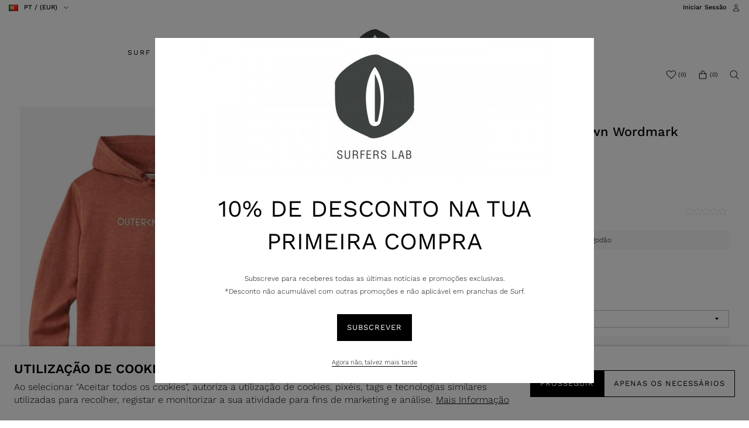

--- FILE ---
content_type: text/html; charset=ISO-8859-1
request_url: https://www.surferslab.com/pt/roupa/sweatshirt-outerknown-wordmark_p20792.html
body_size: 66283
content:
<!DOCTYPE html><html lang="pt"><head><title>Sweatshirt Outerknown Wordmark - 1260011OU_55 - Surfers Lab</title><meta name="title" content="Sweatshirt Outerknown Wordmark - 1260011OU_55 - Surfers Lab" /><meta name="description" content="Sweatshirt Outerknown Wordmark - Surfers Lab" /><meta name="robots" content="index, follow, max-image-preview:large" /><meta name="format-detection" content="date=no"><meta name="format-detection" content="telephone=no"><meta http-equiv="Content-Type" content="text/html; charset=ISO-8859-1"><meta http-equiv='X-UA-Compatible' content='IE=edge,chrome=1'><meta name="viewport" content="width=device-width, maximum-scale=1, user-scalable=no"><meta name="generator" content="Redicom Prolepse"><meta name="rating" content="general"><meta name="distribution" content="global"><meta name="expires" content="never"><meta name="Cache-Control" content="private"><meta name="revisit-after" content="3 days"><meta http-equiv="content-language" content="pt"><meta name="google" content="notranslate" /><meta property="og:site_name" content="Surfers Lab" /><meta property="og:image" content="https://www.surferslab.com/temp/JPG_8b2feb1474a02dcc3e5ab4feb4079e18.png" /><meta property="og:image:width" content="1200" /><meta property="og:image:height" content="1200" /><meta property="og:image:alt" content="Sweatshirt Outerknown Wordmark" /><meta property="og:title" content="Sweatshirt Outerknown Wordmark" /><meta property="og:description" content="Sweatshirt Outerknown Wordmark - Surfers Lab" /><meta property="og:type" content="product" /><meta property="og:url" content="https://www.surferslab.com/pt/roupa/sweatshirt-outerknown-wordmark_p20792.html"><meta property="og:locale" content="pt_PT"><meta name="twitter:card" content="summary"><meta name="twitter:title" content="Sweatshirt Outerknown Wordmark"><meta name="twitter:url" content="https://www.surferslab.com/pt/roupa/sweatshirt-outerknown-wordmark_p20792.html"><meta name="twitter:description" content="Sweatshirt Outerknown Wordmark - Surfers Lab"><meta name="twitter:image" content="https://www.surferslab.com/temp/JPG_8b2feb1474a02dcc3e5ab4feb4079e18.png"><meta name="twitter:creator" content="Sweatshirt Outerknown Wordmark - 1260011OU_55 - Surfers Lab"><link href="https://www.surferslab.com/favicon.ico" type="image/x-icon" rel="shortcut icon"><link href="https://1105738467.rsc.cdn77.org/icon-ios.png" rel="apple-touch-icon"><link rel="canonical" href="https://www.surferslab.com/pt/roupa/sweatshirt-outerknown-wordmark_p20792.html"><link rel="alternate" hreflang="pt" href="https://www.surferslab.com/pt/roupa/sweatshirt-outerknown-wordmark_p20792.html"><link rel="alternate" hreflang="en" href="https://www.surferslab.com/en/clothing/outerknown-wordmark-hooded-sweatshirt_p20792.html"><script type="text/javascript">window["viewport_tablet"] = "device-width";</script><link rel="preload" href="/fonts/WorkSans-Light.woff" as="font" type="font/woff" crossorigin="anonymous"><link rel="preload" href="/fonts/WorkSans-Regular.woff" as="font" type="font/woff" crossorigin="anonymous"><link rel="stylesheet" href="https://www.surferslab.com/plugins/system/js/common/1.2/common.min.css?183" type="text/css"><link rel="stylesheet" href="https://www.surferslab.com/style/fonts.css?183g" type="text/css"><link rel="stylesheet" href="https://www.surferslab.com/plugins/system/css/base.css?183" type="text/css"><link rel="stylesheet" href="https://www.surferslab.com/style/guide.css?183g" type="text/css"><link rel="stylesheet" href="https://www.surferslab.com/style/custom.css?183g" type="text/css"><script src="https://www.surferslab.com/plugins/system/js/common/1.2/common.min.js?183"></script><script src="https://www.surferslab.com/plugins/system/js/global.js?183"></script><script type="application/ld+json">{"@context": "http://schema.org","@type": "WebSite","url": "https://www.surferslab.com/","potentialAction": {"@type": "SearchAction","target": "https://www.surferslab.com/?id=36&term={search_term_string}","query-input": "required name=search_term_string"}}</script><script type="text/javascript">
window.dataLayer = window.dataLayer || [];  
</script><!--script async src="https://www.surferslab.com/plugins/trackings/rcccollect.js"></script--><script type="text/javascript">
    if( typeof allowedUserAgent == 'undefined' || allowedUserAgent() ){        
        
        function gtag(){dataLayer.push(arguments);}
        
                   gtag("consent", "default", {
               ad_storage: "denied",
               analytics_storage: "denied",                
               ad_user_data: "denied",
               ad_personalization: "denied",
               functionality_storage: "granted",  
               personalization_storage: "denied",
               security_storage: "granted"                           
           });
                
        gtag("set", "ads_data_redaction", true);
    } 
    </script><script async src="https://www.googletagmanager.com/gtag/js?id=G-TE28F6FC7Q"></script><script type="text/javascript">
    if( typeof allowedUserAgent == 'undefined' || allowedUserAgent() ){
      
      window.dataLayer = window.dataLayer || [];
      function gtag(){dataLayer.push(arguments);}
      
      gtag('js', new Date());
      gtag('config', 'G-TE28F6FC7Q', {   'send_page_view': false, 'channel': 'Site', 'user_properties': { 'currency': 'EUR',   'country': 'PT' } });
      
        
    }
            
    </script><script type="text/javascript">
            if(window.parent.length == 0) {
                var chat_script = document.createElement('script');
                    chat_script.setAttribute('type', 'text/javascript');
                    chat_script.setAttribute('src', '/plugins/onlinechat/js_chat/chat_functions.js?1');
                    document.getElementsByTagName('head')[0].appendChild(chat_script);
            }
        </script><script src='https://www.surferslab.com/plugins/search_meilisearch/rcc_search_js.php' async></script><style type="text/css">
        figure.loader{position: relative;padding-bottom: var(--product-figure-padding, 100%);}
        figure.loader img{position: absolute;top: 0;left: 0;}
    </style></head><body ng-app="MyApp" class="rdc-platform-api-device-desktop rdc-page-module-product rdc-page-id-5 rdc-user-logged-disabled rdc-viewport-devicewidth menuMobileVisible0"><div><a href="#main" class="skip-link">Skip to main content</a><style>
            .skip-link {position: absolute;left: -999px;top: auto;width: 1px;height: 1px;overflow: hidden;z-index: 1000;}
            .skip-link:focus {position: absolute;left: 1rem;top: 1rem;width: auto;height: auto;padding: 0.5rem 1rem;background: #000;color: #fff;text-decoration: none;font-weight: bold;}
        </style></div><script type="text/javascript">
        if (typeof bodyClasses == "function")
            bodyClasses();
    </script>    <script type="text/javascript">
        !function(t){var e={};t.fn.gdprConcents=function(n){var o,i,s,a={},c=this,p='<svg xmlns="http://www.w3.org/2000/svg" width="24" height="24" fill="none"><path fill="#333" d="m13.03 12 6.47 6.47-1.03 1.03L12 13.03 5.53 19.5 4.5 18.47 10.97 12 4.5 5.53 5.53 4.5 12 10.97l6.47-6.47 1.03 1.03L13.03 12Z"/></svg>';return c.init=function(){a.settings=t.extend({},e,n),("undefined"==typeof allowedUserAgent||allowedUserAgent())&&($body=c,o=a.settings.styleGuide.typography,fixedTypography=a.settings.styleGuide.fixedTypography,i=a.settings.styleGuide.colors,icons=a.settings.styleGuide.icons,s=a.settings.styleGuide.vars,$body.append(this.getCSS()),window.innerWidth<768&&a.settings.layout>0&&(a.settings.layout=1),1==a.settings.layout?(this.createPopup(0),"function"==typeof lockWindowScroll?lockWindowScroll.lock():t("html body").css("overflow","hidden")):2==a.settings.layout?this.createBanner():3==a.settings.layout&&this.createBannerClose())},c.getCSS=function(){var t='<style type="text/css">';return 1!=n.B2B&&(t+="    .listNotifications .checkbox-switch input[type=checkbox]{height: 0 !important;width: 0;position: absolute; z-index: 0;}",t+="    .listNotifications .checkbox-switch label {cursor: pointer;text-indent: -9999px;width: 44px;height: 24px;background-color: #c5c5c5;display: block;border-radius: 100px;position: relative;margin-top: 2px;}",t+='    .listNotifications .checkbox-switch label:after {content: "";position: absolute;top: 3px;left: 3px;width: 18px;height: 18px;background: #fff;border-radius: 90px;transition: 0.1s;}',t+="    .listNotifications .checkbox-switch input:checked + label {background-color: var("+i.success+", #1EA74E);}",t+="    .listNotifications .checkbox-switch input#opc1:checked + label {cursor: default;}",t+="    .listNotifications .checkbox-switch input#opc1:checked + label:after {width: 18px !important;opacity: 0.4;}",t+="    .listNotifications .checkbox-switch input:checked + label:after {left: calc(100% - 3px);transform: translateX(-100%);}",t+="    .listNotifications .checkbox-switch label:active:after {width: 42px;}"),t+="    html body .rdc-save-preferences, html body .acceptConcentButton{padding-inline:15px;}",t+="    .xs-icon-close {position: absolute;top: 50%;right: 20px;z-index: 100;transform: translateY(-50%);line-height: 0;padding: 10px;}",t+="    .xs-icon-close svg {width: 24px; height: 24px;}",t+="    .xs-icon-close:hover {opacity: .8;}",t+="    #concentBanner span[role=button]:hover, .concentPopup span[role=button]:hover {border-bottom-color: transparent !important}",t+="    .style3 {top: 37px !important; right: 15px !important;}",t+="    .style5 {position: relative;}",t+="    .style6 {float: right; text-align: center;}",t+="    .style6 span[role=button] {float: right;}",t+="    .style7 {position:relative;}",t+="    .concentPopup.rdc-layout-1 .concent_style11 {display: table-cell;text-align: center; vertical-align: bottom;}",t+="    .concentPopup.rdc-layout-1 .concent_style12 {text-align: left;}",t+="    @media screen and (max-width: 767px){",t+="        #popupIframeContent .xs-icon-close{right: -8px; top: -8px;}",t+="         .concentPopup{display:flex; align-items:flex-end;}",t+="         #popupIframeContent .concent_style10{height: 100%;}",t+="         .concent_style10, .concent_style11, .concent_style12{display:flex; flex: 1;}",t+="         .rdc-title-banner{display:none;}",t+="         .desc-banner{margin-bottom:24px;}",t+="         .rdc-aceptbuttons{flex-direction:column;}",t+="        .xs-icon-close {top: 0; right: 0; padding: 10px 12px; line-height: 0; margin-top: 0; transform: none;}",t+="        .containerConcentsButtons {text-align: center;margin-left:-16px;margin-right:-16px; padding:16px 16px 0 16px;}",t+="        .containerConcentsButtons button{flex: auto;}",t+="        .infoConcentButton {float:none !important;}",t+="        .xs-block {display: block !important;}",t+="           html body .rdc-aceptbuttons .xs-acceptConcentButton{flex:auto;}",t+="        html body .rdc-aceptbuttons .xs-acceptConcentButton button{width: 100%;}",t+="        .strech-wrapper {flex-wrap: wrap;}",t+="        .style1 {padding-right: 0 !important}",t+="        .style3 {top: 8px !important; right: 8px !important;}",t+="        .style4 {margin-bottom:24px;}",t+="        .wrapper-extra{overflow: auto;}",t+="        .style5 {padding: 24px 16px 16px 16px;display: flex;flex: 1;flex-direction: column;border-top-left-radius: var("+s.mobilePopupRadius+", 0); border-top-right-radius: var("+s.mobilePopupRadius+", 0);max-height: var("+s.mobilePopupMaxHeight+", calc(100dvh - env(safe-area-inset-bottom) - env(safe-area-inset-top)));}",t+="        .style6, .style6 span[role=button] {float: none; font-size: 12px; line-height: 12px;}",t+="        #listNotifications {overflow-y: auto; flex: 1;}",t+="        #listNotifications .uni {margin-bottom: 20px !important}",t+="        #concentBanner {width: 100%;height: auto;display: flex;flex: 1;align-items: flex-end;}",t+="        #concentBanner > .xs-block {box-shadow: 0px 0px 4px 0px #00000040;}",t+="    }",t+="    @media screen and (min-width: 768px) and (max-width: 1540px){",t+="        #concentBanner .style1 span[role=button] {white-space: nowrap;}",t+="    }",t+="    @media screen and (min-width: 768px){",t+="         html body .xs-acceptConcentButton .rdc-save-preferences, html body .xs-acceptConcentButton .acceptConcentButton{white-space:nowrap; height:100%;}",t+="        .style5{padding:24px;}",t+="        .strech-wrapper {flex-wrap: no-wrap;}",t+="        #popupIframeContent .xs-icon-close{right: -9px; top: 13px;}",t+="        .style4.paragraph{margin: 10px 0 30px;}",t+="        .concentPopup.rdc-layout-1 .concent_style12 {margin: 0 auto 24px 24px;max-width: 750px;}",t+="        .concentPopup:not(.rdc-layout-1) .concent_style12 {max-width: 750px;margin: auto;text-align: left;}",t+="        .concentPopup:not(.rdc-layout-1) .concent_style11 {display: table-cell;text-align: center; vertical-align: middle;}",t+="        .rdc-desc-link-cookies{color: var("+i.darkGray+",#666)}",t+="        #listNotifications {max-height: 60dvh; overflow: hidden auto;}",t+="        #concentBanner {background-color: var("+i.white+"); box-shadow: 0px 0px 5px -1px rgba(0,0,0,0.5);}",t+="        .concent_style10 {display: table; width: 100%; height: 100%;}",t+="        .containerConcentsButtons {margin-left:-24px;margin-right:-24px; padding:24px 24px 0 24px;}",t+="    }",t+="</style>"},c.createBanner=function(){var t='<div id="concentBanner" style="position: fixed; bottom: 0; z-index: 999; width: 100%;">';t+='       <div class="xs-block" style="width: 100%; padding:24px; background-color:var('+i.white+",#FFF); border-top-left-radius: var("+s.mobilePopupRadius+", 0);border-top-right-radius: var("+s.mobilePopupRadius+', 0);">',t+='           <div class="xs-block wrapper" style="display: flex; justify-content: space-between; gap:20px;">',t+='               <div class="xs-block desc-banner">',t+='                   <p class="'+o.secondarySubtitle+' rdc-title-banner" style="font-weight:600; font-size:22px; margin-bottom:5px; line-height:140%;">'+a.settings.exp.banner.exp1+"</p>",t+='                   <p class="rdc-desc-link-cookies '+o.paragraph+'" style="font-size:'+fixedTypography.fixed_16+";line-height:"+fixedTypography.fixed_lineheight_p+';"><span>'+a.settings.exp.banner.exp2+'</span> <span class="rdc-link '+o.a+'" style="font-size:'+fixedTypography.fixed_16+';" onclick="gdprConcents.acceptConcentButton(1);" onkeydown="if(event.key === \'Enter\') { gdprConcents.acceptConcentButton(1); event.preventDefault(); }" role="button" tabindex="0" class="hidden-xs">'+a.settings.exp.buttons.moreinfo+"</span></p>",t+="               </div>",t+='               <div class="rdc-aceptbuttons" style="display: flex;justify-content: end; align-items:center;">',t+='                   <div class="strech-wrapper" style="display: flex;gap: 12px;flex-direction: row;width: 100%;justify-content: flex-start;">',t+='                       <div class="xs-block xs-acceptConcentButton">',t+='                           <button class="acceptConcentButton '+o.button+' "onclick="gdprConcents.acceptConcentButton(\'none\', 1, 1);" onkeydown="if(event.key === \'Enter\') { gdprConcents.acceptConcentButton(\'none\', 1, 1); event.preventDefault(); }" role="button" tabindex="0">'+a.settings.exp.buttons.banner+"</button>",t+="                       </div>",t+='                       <div class="xs-block xs-acceptConcentButton">',t+='                           <button class="rdc-save-preferences '+(1!=n.B2B?o.button:"")+" "+o.buttonSecondary+'" onclick="gdprConcents.acceptConcentButton(\'none\', 0, 1);" onkeydown="if(event.key === \'Enter\') { gdprConcents.acceptConcentButton(\'none\', 0, 1); event.preventDefault(); }" role="button" tabindex="0">'+a.settings.exp.buttons.onlynecessary+"</button>",t+="                       </div>",t+="                   </div>",t+="               </div>",t+="           </div>",t+="       </div>",t+="</div>",$body.append(t).addClass("bannerConcentsActive")},c.createBannerClose=function(){var t='<div id="concentBanner" style="position: fixed; bottom: 0; z-index: 2000000; width: 100%;">';t+='   <div class="container">',t+='       <div class="xs-block" style="display: table; width: 100%;">',t+='           <div class="xs-block" style="display: table-cell; vertical-align: top;">',t+="               <p style=\"text-transform: uppercase; color: #333; font-size: 12px; line-height: 17px; font-weight: 600;white-space: nowrap;padding-right: 15px;font-family: 'Helvetica Neue', Arial, Helvetica, 'Segoe UI', sans-serif;\">"+a.settings.exp.banner.exp1+"</p>",t+="           </div>",t+='           <div class="xs-block" style="display: table-cell;width: 100%;">',t+="               <p class=\"style1\" style=\"font-family: 'Helvetica Neue', Arial, Helvetica, 'Segoe UI', sans-serif; color: #555; font-size: 12px; font-weight: 400; line-height: 17px;padding-right: 46px;\">"+a.settings.exp.banner.exp2+' <span onclick="gdprConcents.acceptConcentButton(1);" onkeydown="if(event.key === \'Enter\') { gdprConcents.acceptConcentButton(1); event.preventDefault(); }" role="button" tabindex="0" style="font-family: \'Helvetica Neue\', Arial, Helvetica, \'Segoe UI\', sans-serif;text-decoration: none; color: #333; border-bottom: 1px solid #333;line-height: 17px;font-size: 12px; font-weight: 400;cursor: pointer;">'+a.settings.exp.buttons.moreinfo+"</span></p>",t+="           </div>",t+="       </div>",t+='       <span onclick="gdprConcents.acceptConcentButton(\'none\', 1, 1);" onkeydown="if(event.key === \'Enter\') { gdprConcents.acceptConcentButton(\'none\', 1, 1); event.preventDefault(); }" role="button" tabindex="0" class="xs-icon-close" style="cursor: pointer">'+p+"</span>",t+="   </div>",t+="</div>",$body.append(t).addClass("bannerConcentsActive")},c.createPopup=function(e){popupVisible=e;var n='<div id="concentPopup" class="concentPopup rdc-layout-'+a.settings.layout+'" style="position: fixed;top: 0;left: 0;width: 100%;height: 100%;z-index: 2000000;background-color: var('+i.overlay+', rgba(0,0,0,0.5));">';n+='   <div class="concent_style10">',n+='       <div  class="concent_style11">',n+='           <div class="concent_style12" style = "position:relative">',n+='               <div class="style5" style="background-color: var('+i.white+', #FFF);">',0==e?(n+=c.contentPopUpInfo(),popupPrevVisible=e):1==e&&(popupPrevVisible=0,n+=c.contentPopUpConcentsInfo(),popupPrevVisible=e,"function"==typeof lockWindowScroll?lockWindowScroll.lock():t("html body").css("overflow","hidden")),(window.innerWidth>=768||1!=e)&&(n+="               </div>"),window.innerWidth<768&&1==e&&(n+="               </div></div>"),n+="           </div>",n+="       </div>",n+="   </div>",n+="</div>",$body.append(n).addClass("popupConcentsActive"),c.disableTabIndex(),3==e&&(t("#policy_iframe")[0].onload=function(){t("body",t("#policy_iframe").contents()).css("background-color","#FFFFFF")})},c.contentPopUpInfo=function(){var t='<div class="clearfix">';return window.innerWidth<768?t+='<p class="'+o.secondarySubtitle+' rdc-title-banner" style="width: calc(100% - 26px);">'+a.settings.exp.popupConcentsInfo.title2+"</p>":t+='<p class="style2 '+o.secondarySubtitle+'" style="width: calc(100% - 26px);font-weight:600;font-size:'+fixedTypography.fixed_22+';text-transform: none; line-height:140%;">'+a.settings.exp.popupConcentsInfo.title2+"</p>",t+="</div>",t+='<div class="wrapper-extra">',t+='   <p class="style4 '+o.paragraph+'" style="font-size:'+fixedTypography.fixed_16+"; line-height:"+fixedTypography.fixed_lineheight_p+';">',t+='       <span class="text">'+a.settings.exp.popupConcentsInfo.desc+"&nbsp;</span>",t+='       <span onclick="gdprConcents.acceptConcentButton(1);" onkeydown="if(event.key === \'Enter\') { gdprConcents.acceptConcentButton(1); event.preventDefault(); }" role="button" tabindex="0" class="infoConcentButton '+o.a+'" style="font-size:'+fixedTypography.fixed_16+';">'+a.settings.exp.buttons.moreinfo+"</span>",t+="   </p>",t+='   <div class="rdc-aceptbuttons" style="display: flex; align-items:center;">',t+='       <div class="strech-wrapper" style="display: flex;gap: 12px;flex-direction: row;width: 100%;justify-content: flex-start;">',t+='           <div class="xs-block xs-acceptConcentButton">',t+='               <button class="acceptConcentButton '+o.button+' "onclick="gdprConcents.acceptConcentButton(\'none\', 1, 1);" onkeydown="if(event.key === \'Enter\') { gdprConcents.acceptConcentButton(\'none\', 1, 1); event.preventDefault(); }" role="button" tabindex="0">'+a.settings.exp.buttons.banner+"</button>",t+="           </div>",t+='           <div class="xs-block xs-acceptConcentButton">',t+='               <button class="rdc-save-preferences '+(1!=n.B2B?o.button:"")+" "+o.buttonSecondary+'" onclick="gdprConcents.acceptConcentButton(\'none\', 0, 1);" onkeydown="if(event.key === \'Enter\') { gdprConcents.acceptConcentButton(\'none\', 0, 1); event.preventDefault(); }" role="button" tabindex="0">'+a.settings.exp.buttons.onlynecessary+"</button>",t+="           </div>",t+="       </div>",t+="</div>",t+="</div>"},c.contentPopUpConcentsInfo=function(){var t="",e=25;if(1==n.B2B&&(e=20),1==a.settings.layout?t+='   <span onclick="gdprConcents.acceptConcentButton('+popupPrevVisible+");\" onkeydown=\"if(event.key === 'Enter') { gdprConcents.acceptConcentButton("+popupPrevVisible+'); event.preventDefault(); }" role="button" tabindex="0" class="xs-icon-close style3" style="top: 2px; right: -2px;cursor: pointer;">'+p+"</span>":t+='   <span onclick="gdprConcents.closePopup(1);" onkeydown="if(event.key === \'Enter\') { gdprConcents.closePopup(1); event.preventDefault(); }" role="button" tabindex="0" class="xs-icon-close style3" style="top: 2px; right: -2px;cursor: pointer;">'+p+"</span>",window.innerWidth<768&&(t+='<div style="display: flex;flex-direction: column;flex: 1;height: 100%;">'),t+='<div class="style7">',t+='   <div class="clearfix">',t+='   <p class="style2 '+o.secondarySubtitle+'" style="font-weight:600; font-size: '+fixedTypography.fixed_22+'; text-transform: none; width:calc(100% - 48px); line-height: 140%;">'+a.settings.exp.popupForm.title+"</p>",t+="   </div>",t+="</div>",t+='   <form action="'+a.settings.action+'" method="POST" id="listNotifications" class="listNotifications slim-scrollbar" style="margin: 20px 0px; padding-right:10px;" >',t+='       <p class="'+o.paragraph+'" style="font-size:'+fixedTypography.fixed_16+";line-height:"+fixedTypography.fixed_lineheight_p+';">'+a.settings.exp.popupForm.desc+"</p>",t+='       <p class="'+o.secondarySubtitle+'" style="font-size:'+fixedTypography.fixed_20+"; font-weight:600; margin: 30px 0 "+e+'px;line-height:140%;">'+a.settings.exp.popupForm.faq+"</p>",t+='       <input type="hidden" name="csrf" value="'+a.settings.csrf+'">',t+='       <div class="uni" style="display: flex; flex-direction: column; gap: 8px; margin-bottom:25px;">',t+='           <div class="text-switch" style="display: flex; justify-content: space-between; gap: 20px;">',t+='               <p class="'+o.listNavSubtitle+'" style="font-size:'+fixedTypography.fixed_16+"; font-weight:600;text-transform:none; line-height:"+fixedTypography.fixed_lineheight_p+'">'+a.settings.exp.popupForm.options[0].title+"</p>",t+='               <div class="checkbox-switch">',t+='                   <input class="toggle-switch" type="checkbox" id="opc1" checked disabled onChange="return false;"/><label for="opc1"></label>',t+="               </div>",t+="           </div>",t+='           <div class="text">',t+='               <p class="'+o.paragraph+'" style="color: var('+i.darkGray+", #666); font-size:"+fixedTypography.fixed_14+'; line-height:140%;">'+a.settings.exp.popupForm.options[0].desc+"</p>",t+="           </div>",t+="       </div>",t+='       <div class="uni" style="display: flex; flex-direction: column; gap: 8px; margin-bottom:25px;">',t+='           <div class="text-switch" style="display: flex; justify-content: space-between; gap: 20px;">',t+='               <p class="'+o.listNavSubtitle+'" style="font-size:'+fixedTypography.fixed_16+"; font-weight:600;text-transform:none; line-height:"+fixedTypography.fixed_lineheight_p+'">'+a.settings.exp.popupForm.options[1].title+"</p>",t+='               <div class="checkbox-switch">',t+='                   <input class="toggle-switch" type="checkbox" id="opc2" name="cookie_1" /><label for="opc2"></label>',t+="               </div>",t+="           </div>",t+='           <div class="text">',t+='               <p class="'+o.paragraph+'" style="color: var('+i.darkGray+", #666); font-size:"+fixedTypography.fixed_14+'; line-height:140%;">'+a.settings.exp.popupForm.options[1].desc+"</p>",t+="           </div>",t+="       </div>",t+='       <div class="uni" style="display: flex; flex-direction: column; gap: 8px;">',t+='           <div class="text-switch" style="display: flex; justify-content: space-between; gap: 20px;">',t+='               <p class="'+o.listNavSubtitle+'" style="font-size:'+fixedTypography.fixed_16+"; font-weight:600;text-transform:none; line-height:"+fixedTypography.fixed_lineheight_p+'">'+a.settings.exp.popupForm.options[2].title+"</p>",t+='               <div class="checkbox-switch">',t+='                   <input class="toggle-switch" type="checkbox" id="opc3" name="cookie_2"/><label for="opc3"></label>',t+="               </div>",t+="           </div>",t+='           <div class="text">',t+='               <p class="'+o.paragraph+'" style="color: var('+i.darkGray+", #666); font-size:"+fixedTypography.fixed_14+'; line-height:140%;">'+a.settings.exp.popupForm.options[2].desc+"</p>",t+="           </div>",t+="       </div>",a.settings.cookie_page_id>0)var s=a.settings.exp.popupForm.polCookies;else if(a.settings.policy_page_id>0)var s=a.settings.exp.popupForm.polPrivacy;(a.settings.cookie_page_id>0||a.settings.policy_page_id>0)&&(t+='       <div class="rdc-policy-cookies" style="margin-top:30px;">',t+='           <p class="'+o.paragraph+'" style="color: var('+i.darkGray+", #666); font-size:"+fixedTypography.fixed_14+'; line-height: 140%;">',t+='               <span class="dflt-exp">'+a.settings.exp.popupForm.moreInfo+"</span> ",t+=`               <span class="exp-complement ${o.a}" style="font-size:${fixedTypography.fixed_14};" onclick="gdprConcents.handleRedirect()" onkeydown="gdprConcents.handleRedirect()" role="button" tabindex="0">${s}</span>`,t+="           </p>",t+="       </div>"),t+="   </form>",t+='   <div class="containerConcentsButtons" style="border-top: 1px solid var('+i.lines+', #CCC); display: flex; gap: 12px; flex-wrap: wrap;">',t+='       <button class="acceptConcentButton '+o.button+' "onclick="gdprConcents.acceptConcentButton(\'none\', 1, 1);" onkeydown="if(event.key === \'Enter\') { gdprConcents.acceptConcentButton(\'none\', 1, 1); event.preventDefault(); }" role="button" tabindex="0">'+a.settings.exp.buttons.banner+"</button>";var c=window.innerWidth>768?a.settings.exp.buttons.popupform:a.settings.exp.buttons.popupformmobile;return t+='       <button class="acceptConcentButton '+(1!=n.B2B?o.button:"")+" "+o.buttonSecondary+'" onclick="gdprConcents.submitForm(\'#listNotifications\');" onkeydown="if(event.key === \'Enter\') { gdprConcents.submitForm(\'#listNotifications\'); event.preventDefault(); }" role="button" tabindex="0">'+c+"</button>",t+="   </div>"},c.acceptConcentButton=function(e,n,o,i){"none"!=e&&(3==e&&window.innerWidth<768?window.location="/index.php?id="+a.settings.policy_page_id:(this.remove(),1!=i&&this.createPopup(e))),1==n?(c.analytics({all:!0}),"function"==typeof lockWindowScroll?lockWindowScroll.unlock():t("html body").css("overflow","unset"),t.post(a.settings.action,{all:1},function(){1==o?(gdprConcents.closePopup(3),t.post("/api/api.php/getTagManager/",{id:a.settings.data.id,cat:a.settings.data.cat,pid:a.settings.data.pid,url:btoa((window.location.pathname+window.location.search).substring(1))}).done(function(e){"object"!=typeof e&&(e=t.parseJSON(e)),e.response&&(e.response.head&&t("head").append(atob(e.response.head)),e.response.body&&setTimeout(function(){t("footer").append(atob(e.response.body))},500))})):2==o&&window.location.reload()})):0==n&&("function"==typeof lockWindowScroll?lockWindowScroll.unlock():t("html body").css("overflow","unset"),gdprConcents.closePopup(3),t.post(a.settings.action),c.analytics({all:!1})),"function"==typeof handleTooltipPos&&handleTooltipPos("reset")},c.remove=function(){return t(".bannerConcentsActive").length>0?(t("#concentBanner").remove(),t(".bannerConcentsActive").removeClass("bannerConcentsActive")):(t("#concentPopup").remove(),t(".popupConcentsActive").removeClass("popupConcentsActive"),c.enableTabIndex()),2},c.closePopup=function(e){t("#concentPopup").remove(),t("#concentBanner").remove(),t(".popupConcentsActive").removeClass("popupConcentsActive"),t(".bannerConcentsActive").removeClass("bannerConcentsActive"),"function"==typeof lockWindowScroll?lockWindowScroll.unlock():t("html body").css("overflow","unset"),c.enableTabIndex(),1==e&&window.innerWidth<768&&c.createBanner()},c.submitForm=function(e){let n=t(e).serializeArray(),o=n.some(t=>"cookie_1"===t.name),i=n.some(t=>"cookie_2"===t.name);c.analytics({all:!1,concent_1:o,concent_2:i}),t.post(t(e).attr("action"),t(e).serialize()),t(e).remove(),"function"==typeof lockWindowScroll?lockWindowScroll.unlock():t("html body").css("overflow","unset"),this.acceptConcentButton(2,void 0,void 0,1)},c.readConcent=function(t){for(var e=t+"=",n=document.concent.split(";"),o=0;o<n.length;o++){for(var i=n[o];" "==i.charAt(0);)i=i.substring(1,i.length);if(0==i.indexOf(e))return i.substring(e.length,i.length)}return null},c.handleRedirect=function(){if(a.settings.cookie_page_id>0)var e=a.settings.cookie_page_id;else if(a.settings.policy_page_id>0)var e=a.settings.policy_page_id;if(1==a.settings.layout){if(c.iframeContent=function(){var t='<div id="popupIframeContent" class="concentPopup rdc-layout-'+a.settings.layout+'" style="position: absolute;top: 0;left: 0;width: 100%;height: 100%;z-index: 2000000;background-color: var('+i.overlay+', rgba(0,0,0,0.5));">';return t+='    <div class="concent_style10">',t+='        <div class="concent_style11">',t+='            <div class="concent_style12" style="margin: 0; height:100%">',t+='                <div class="style5" style="background-color: var('+i.white+', #FFF); height:100%;">',t+='                    <div style="position:relative;">',t+='                        <span onclick="gdprConcents.handleIframe()" onkeydown="gdprConcents.handleIframe()"  role="button" tabindex="0" style="cursor: pointer;" class="xs-icon-close">'+p+"</span>",t+="                    </div>",t+='                    <iframe id="policy_iframe" frameborder="0" height="100%" width="100%"  src="/index.php?id='+e+'&oc=1" style="padding-top:44px;"></iframe>',t+="                </div>",t+="            </div>",t+="        </div>",t+="    </div>",t+="</div>"},1==t("#popupIframeContent").length)return;poppopuphtmlIframe=c.iframeContent(),t("#concentPopup .concent_style12").append(poppopuphtmlIframe).addClass("popupConcentsActive")}else 2==a.settings.layout&&(window.location.href=`/index.php?id=${e}`)},c.handleIframe=function(){t("#popupIframeContent").remove()},c.analytics=function(t){"function"==typeof gtag&&(t.all?gtag("consent","update",{ad_storage:"granted",analytics_storage:"granted",ad_user_data:"granted",ad_personalization:"granted",functionality_storage:"granted",personalization_storage:"granted",security_storage:"granted"}):t.concent_1||t.concent_2?t.concent_1&&t.concent_2?gtag("consent","update",{ad_storage:"granted",analytics_storage:"granted",ad_user_data:"granted",ad_personalization:"granted",functionality_storage:"granted",personalization_storage:"granted",security_storage:"granted"}):t.concent_1&&!t.concent_2?gtag("consent","update",{ad_storage:"denied",analytics_storage:"granted",ad_user_data:"denied",ad_personalization:"denied",functionality_storage:"granted",personalization_storage:"denied",security_storage:"granted"}):!t.concent_1&&t.concent_2&&gtag("consent","update",{ad_storage:"granted",analytics_storage:"granted",ad_user_data:"granted",ad_personalization:"granted",functionality_storage:"granted",personalization_storage:"granted",security_storage:"granted"}):gtag("consent","update",{ad_storage:"denied",analytics_storage:"granted",ad_user_data:"denied",ad_personalization:"denied",functionality_storage:"granted",personalization_storage:"denied",security_storage:"granted"}))},c.disableTabIndex=function(){let e=t("a, button, input, select, textarea, [tabindex]").not("#concentPopup *").not('[tabindex="-1"]');e.each(function(){let e=t(this),n=e.attr("tabindex");e.attr("data-prev-tabindex",void 0!==n?n:""),e.attr("tabindex",-1)})},c.enableTabIndex=function(){t("[data-prev-tabindex]").each(function(){let e=t(this),n=e.attr("data-prev-tabindex");""===n?e.removeAttr("tabindex"):e.attr("tabindex",n),e.removeAttr("data-prev-tabindex")})},c.init(),this}}(jQuery);
        
        var gdprConcents = $("body").gdprConcents({
            "action" : "/plugins/cookies_policy/action_cookies.php",
            "csrf" : "4625cd4b16f9defb71a10067ed8da9ee4c38d249",
            "layout" : 2,
            "policy_page_id" : 276,
            "cookie_page_id": 0,
            "B2B":0,
            "exp" : {
                "terms" : 'Política de Privacidade',
                "buttons" : {"moreinfo" : 'Mais Informação', "banner" : 'PROSSEGUIR', "popupinfo" : 'CONCORDAR E PROSSEGUIR', "popupform" : 'SUBMETER PREFERÊNCIAS', "popupformmobile" : 'Guardar', "close" : 'FECHAR', "back" : 'Voltar', "onlynecessary" : 'Apenas os necessários'},
                "banner" : {"exp1" : 'UTILIZAÇÃO DE COOKIES',"exp2" : 'Ao selecionar "Aceitar todos os cookies", autoriza a utilização de cookies, pixéis, tags e tecnologias similares utilizadas para recolher, registar e monitorizar a sua atividade para fins de marketing e análise.'},
                "popupConcentsInfo" : {
                    "title" : 'CENTRO DE PREFERÊNCIAS DE PRIVACIDADE',"title2" : 'UTILIZAÇÃO DE COOKIES',"desc" : 'Ao selecionar "Aceitar todos os cookies", autoriza a utilização de cookies, pixéis, tags e tecnologias similares utilizadas para recolher, registar e monitorizar a sua atividade para fins de marketing e análise.'},
                "popupForm" : {
                    "title" : 'CENTRO DE PREFERÊNCIAS DE PRIVACIDADE',
                    "desc" : 'Os cookies são importantes para o correto funcionamento de um site. Para melhorar a sua experiência, utilizamos cookies para lembrar detalhes de início de sessão, recolher estatísticas para otimizar a funcionalidade do site e apresentar conteúdo de acordo com os seus interesses. Clique em Concordar e Prosseguir para aceitar os cookies e avançar diretamente para o site ou clique em Mais informações para ver descrições detalhadas quanto aos tipos de cookies e escolher se pretende aceitar determinados cookies enquanto estiver no site.',
                    "faq" : 'Como categorizamos os cookies?',
                    "moreInfo" : 'Para mais informações, pode visitar a nossa página de',
                    "polPrivacy" : 'Política de Privacidade',
                    "polCookies" : 'Política de Cookies',
                    "options" : [
                        {"title" : 'COOKIES NECESSÁRIAS',"desc" : 'Estas cookies são necessárias para permitir a funcionalidade básica do site. Não são recolhidos nenhuns dados pessoais nem geográficos do utilizador.'},
                        {"title" : 'COOKIES DE DESEMPENHO',"desc" : 'Estas cookies permitem-nos analisar padrões de tráfego do site para análise estatística e para melhorar a oferta de produtos ou serviços.'},
                        {"title" : 'COOKIES DE PUBLICIDADE',"desc" : 'Estas cookies são utilizadas por empresas publicitárias para publicar anúncios relevantes aos teus interesses.'}
                    ]
                },
                "popupSucessInfo" : {"title" : 'SOLICITAÇÃO DE PREFERÊNCIA ENVIADA',"desc" : 'As tuas preferências de cookies foram submetidas com sucesso.'}
            },
            "data": {
                "id": '5',
                "cat": '0',
                "pid": '20792'
            },
            "styleGuide": {
                "typography":{
                    "megaTitle":         'mega-title',
                    "title":             'title',
                    "secondaryTitle":    'secondary-title',
                    "subtitle":          'subtitle',
                    "secondarySubtitle": 'secondary-subtitle',
                    "listNavTitle":      'list-nav-title',
                    "listNavSubtitle":   'list-nav-subtitle',
                    "paragraph":         'paragraph',
                    "a":                 'a',
                    "button":            'button',
                    "buttonSecondary":   'btn2'
                },
                "fixedTypography":{
                    "fixed_14": '14px',
                    "fixed_16": '16px',
                    "fixed_20": '20px',
                    "fixed_22": '22px',
                    "fixed_lineheight_p": '140%',
                },
                "colors": {
                    "black":   '--color-black',
                    "white":   '--color-white',
                    "darkGray":'--color-darkgray',
                    "overlay": '--color-overlay',
                    "lines": '  --color-lines',
                    "success": '--color-success'
                },
                "icons":{
                    "close":'rdc-icon-circle rdc-icon-svg rdc-icon-close'
                },
                "vars":{
                    "mobilePopupRadius":     '--mobile-popup-radius',
                    "mobilePopupMaxHeight":  '--mobile-popup-max-height',
                }
            }
        });
    </script>
<div class="mobile-menu menu-mobile-1 rdc-no-print"><nav id="menu"><link rel="stylesheet" href="https://www.surferslab.com/templates/css/menu_mobile.css?a" type="text/css"><script type="text/javascript">
				var JSVarsMenuMobile = {
					shop: { sLocation: 'https://www.surferslab.com' },
					expressions: { 128: "Fechar " }
				}
			</script><script src="https://www.surferslab.com/templates/js/menu_mobile.js?a" defer></script><div class="mb-holder"><div class="header-menu-mobile"><div class="logo-mobile-wrapper"><a href="/pt/" class="logo-mobile" title="Surfers Lab"><img src="https://1105738467.rsc.cdn77.org/sysimages/logo_mobile.svg" title="Surfers Lab" alt="Surfers Lab" width="101" height="72" /></a></div><div class="toggle-button"><svg width="25" height="25" viewBox="0 0 25 25" fill="none" xmlns="http://www.w3.org/2000/svg"><path d="M13.5723 12.5L19.7763 18.704C20.0725 19.0002 20.0725 19.4802 19.7763 19.7763C19.4802 20.0725 19.0002 20.0725 18.704 19.7763L12.5 13.5723L6.29596 19.7763C5.99985 20.0725 5.51976 20.0725 5.22365 19.7763C4.92754 19.4802 4.92754 19.0002 5.22365 18.704L11.4277 12.5L5.22365 6.29596C4.92754 5.99985 4.92754 5.51976 5.22365 5.22365C5.51976 4.92754 5.99985 4.92754 6.29596 5.22365L12.5 11.4277L18.704 5.22365C19.0002 4.92754 19.4802 4.92754 19.7763 5.22365C20.0725 5.51976 20.0725 5.99985 19.7763 6.29596L13.5723 12.5Z" fill="black"/></svg></div></div><div class="menu-mobile"><div class="search-mobile clearfix"><form name="frm_search" method="GET" action="https://www.surferslab.com/pt/" class="frm_search clearfix"><input type="hidden" name="id" value="36"><input type="hidden" name="c" value="1"><input type="search" placeholder="Pesquisa aqui ..." name="term" value="" autocomplete="off"><span class="clear-search rdc-icon-svg rdc-icon-clear"></span><button type="submit" class="btn-search-mobile"><div class="rdc-icon-svg rdc-icon-search"></div></button></form></div><ul class="main-menu"><li class="hasSub "><a href="javascript:void(0)" rel="nofollow" class=" rdc-menu_mobile-level-1-link">
						  					Surf						  												  					<div class="rdc-icon-svg rdc-icon-arrowright"></div></a><ul class="sub-mobile rdc-menu_mobile-level-2"><li class="return"><a href="javascript:void(0);" rel="nofollow">
													Surf
													<div class="rdc-icon-svg rdc-icon-arrowleft"></div></a><div class="toggle-button"><svg width="25" height="25" viewBox="0 0 25 25" fill="none" xmlns="http://www.w3.org/2000/svg"><path d="M13.5723 12.5L19.7763 18.704C20.0725 19.0002 20.0725 19.4802 19.7763 19.7763C19.4802 20.0725 19.0002 20.0725 18.704 19.7763L12.5 13.5723L6.29596 19.7763C5.99985 20.0725 5.51976 20.0725 5.22365 19.7763C4.92754 19.4802 4.92754 19.0002 5.22365 18.704L11.4277 12.5L5.22365 6.29596C4.92754 5.99985 4.92754 5.51976 5.22365 5.22365C5.51976 4.92754 5.99985 4.92754 6.29596 5.22365L12.5 11.4277L18.704 5.22365C19.0002 4.92754 19.4802 4.92754 19.7763 5.22365C20.0725 5.51976 20.0725 5.99985 19.7763 6.29596L13.5723 12.5Z" fill="white"/></svg></div></li><li class="hasSub "><a  title="Marcas" class=" rdc-menu_mobile-level-2-link" >
														Marcas																													<div class="rdc-icon-svg rdc-icon-arrowright"></div></a><ul class="sub-mobile rdc-menu_mobile-level-3"><li class="return"><a href="javascript:void(0);" rel="nofollow"><span>Surf</span>
																	Marcas
																	<div class="rdc-icon-svg rdc-icon-arrowleft"></div></a><div class="toggle-button"><svg width="25" height="25" viewBox="0 0 25 25" fill="none" xmlns="http://www.w3.org/2000/svg"><svg width="25" height="25" viewBox="0 0 25 25" fill="none" xmlns="http://www.w3.org/2000/svg"><path d="M13.5723 12.5L19.7763 18.704C20.0725 19.0002 20.0725 19.4802 19.7763 19.7763C19.4802 20.0725 19.0002 20.0725 18.704 19.7763L12.5 13.5723L6.29596 19.7763C5.99985 20.0725 5.51976 20.0725 5.22365 19.7763C4.92754 19.4802 4.92754 19.0002 5.22365 18.704L11.4277 12.5L5.22365 6.29596C4.92754 5.99985 4.92754 5.51976 5.22365 5.22365C5.51976 4.92754 5.99985 4.92754 6.29596 5.22365L12.5 11.4277L18.704 5.22365C19.0002 4.92754 19.4802 4.92754 19.7763 5.22365C20.0725 5.51976 20.0725 5.99985 19.7763 6.29596L13.5723 12.5Z" fill="white"/></svg></svg></div></li><li class=""><a href="https://www.surferslab.com/pt/surf/firewire_221-212.html" title="Firewire" class=" rdc-menu_mobile-level-3-link" >Firewire</a></li><li class=""><a href="https://www.surferslab.com/pt/surf/slater-designs_222-212.html" title="Slater Designs" class=" rdc-menu_mobile-level-3-link" >Slater Designs</a></li><li class=""><a href="https://www.surferslab.com/pt/surf/dhd_223-212.html" title="DHD" class=" rdc-menu_mobile-level-3-link" >DHD</a></li><li class=""><a href="https://www.surferslab.com/pt/surf/channel-islands_224-212.html" title="Channel Islands" class=" rdc-menu_mobile-level-3-link" >Channel Islands</a></li><li class=""><a href="https://www.surferslab.com/pt/surf/lost_225-212.html" title="Lost" class=" rdc-menu_mobile-level-3-link" >Lost</a></li><li class=""><a href="https://www.surferslab.com/pt/surf/pyzel_226-212.html" title="Pyzel" class=" rdc-menu_mobile-level-3-link" >Pyzel</a></li><li class=""><a href="https://www.surferslab.com/pt/surf/thunderbolt_227-212.html" title="Thunderbolt" class=" rdc-menu_mobile-level-3-link" >Thunderbolt</a></li><li class=""><a href="https://www.surferslab.com/pt/surf/nsp_228-212.html" title="NSP" class=" rdc-menu_mobile-level-3-link" >NSP</a></li><li class=""><a href="https://www.surferslab.com/pt/surf/sharp-eye_230-212.html" title="Sharp Eye" class=" rdc-menu_mobile-level-3-link" >Sharp Eye</a></li><li class=""><a href="https://www.surferslab.com/pt/surf/ocean-e-earth_231-212.html" title="Ocean & Earth" class=" rdc-menu_mobile-level-3-link" >Ocean & Earth</a></li><li class="featured"><a href="https://www.surferslab.com/pt/surf/oportunidades-ate-60_629-212.html" title="Oportunidades até -60%" class=" rdc-menu_mobile-level-3-link" >Oportunidades até -60%</a></li><li class="featured"><a href="https://www.surferslab.com/pt/surf/ver-tudo_472-212.html" title="Ver Tudo" class=" rdc-menu_mobile-level-3-link" >Ver Tudo</a></li></ul></li><li class="hasSub "><a  title="Categoria Pranchas" class=" rdc-menu_mobile-level-2-link" >
														Categoria Pranchas																													<div class="rdc-icon-svg rdc-icon-arrowright"></div></a><ul class="sub-mobile rdc-menu_mobile-level-3"><li class="return"><a href="javascript:void(0);" rel="nofollow"><span>Surf</span>
																	Categoria Pranchas
																	<div class="rdc-icon-svg rdc-icon-arrowleft"></div></a><div class="toggle-button"><svg width="25" height="25" viewBox="0 0 25 25" fill="none" xmlns="http://www.w3.org/2000/svg"><svg width="25" height="25" viewBox="0 0 25 25" fill="none" xmlns="http://www.w3.org/2000/svg"><path d="M13.5723 12.5L19.7763 18.704C20.0725 19.0002 20.0725 19.4802 19.7763 19.7763C19.4802 20.0725 19.0002 20.0725 18.704 19.7763L12.5 13.5723L6.29596 19.7763C5.99985 20.0725 5.51976 20.0725 5.22365 19.7763C4.92754 19.4802 4.92754 19.0002 5.22365 18.704L11.4277 12.5L5.22365 6.29596C4.92754 5.99985 4.92754 5.51976 5.22365 5.22365C5.51976 4.92754 5.99985 4.92754 6.29596 5.22365L12.5 11.4277L18.704 5.22365C19.0002 4.92754 19.4802 4.92754 19.7763 5.22365C20.0725 5.51976 20.0725 5.99985 19.7763 6.29596L13.5723 12.5Z" fill="white"/></svg></svg></div></li><li class=""><a href="https://www.surferslab.com/pt/surf/shortboards_473-212.html" title="Shortboards" class=" rdc-menu_mobile-level-3-link" >Shortboards</a></li><li class=""><a href="https://www.surferslab.com/pt/surf/fishboards_474-212.html" title="Fishboards" class=" rdc-menu_mobile-level-3-link" >Fishboards</a></li><li class=""><a href="https://www.surferslab.com/pt/surf/hybrid-groveler_475-212.html" title="Hybrid / Groveler" class=" rdc-menu_mobile-level-3-link" >Hybrid / Groveler</a></li><li class=""><a href="https://www.surferslab.com/pt/surf/funboards_476-212.html" title="Funboards" class=" rdc-menu_mobile-level-3-link" >Funboards</a></li><li class=""><a href="https://www.surferslab.com/pt/surf/mid-length_477-212.html" title="Mid Length" class=" rdc-menu_mobile-level-3-link" >Mid Length</a></li><li class=""><a href="https://www.surferslab.com/pt/surf/longboards_478-212.html" title="Longboards" class=" rdc-menu_mobile-level-3-link" >Longboards</a></li><li class=""><a href="https://www.surferslab.com/pt/surf/softboards_479-212.html" title="Softboards" class=" rdc-menu_mobile-level-3-link" >Softboards</a></li><li class=""><a href="https://www.surferslab.com/pt/surf/pranchas-custom_591.html" title="Pranchas Custom" class=" rdc-menu_mobile-level-3-link" >Pranchas Custom</a></li><li class="featured"><a href="https://www.surferslab.com/pt/surf/ver-tudo_480-212.html" title="Ver Tudo" class=" rdc-menu_mobile-level-3-link" >Ver Tudo</a></li></ul></li><li class="hasSub "><a  title="Quilhas" class=" rdc-menu_mobile-level-2-link" >
														Quilhas																													<div class="rdc-icon-svg rdc-icon-arrowright"></div></a><ul class="sub-mobile rdc-menu_mobile-level-3"><li class="return"><a href="javascript:void(0);" rel="nofollow"><span>Surf</span>
																	Quilhas
																	<div class="rdc-icon-svg rdc-icon-arrowleft"></div></a><div class="toggle-button"><svg width="25" height="25" viewBox="0 0 25 25" fill="none" xmlns="http://www.w3.org/2000/svg"><svg width="25" height="25" viewBox="0 0 25 25" fill="none" xmlns="http://www.w3.org/2000/svg"><path d="M13.5723 12.5L19.7763 18.704C20.0725 19.0002 20.0725 19.4802 19.7763 19.7763C19.4802 20.0725 19.0002 20.0725 18.704 19.7763L12.5 13.5723L6.29596 19.7763C5.99985 20.0725 5.51976 20.0725 5.22365 19.7763C4.92754 19.4802 4.92754 19.0002 5.22365 18.704L11.4277 12.5L5.22365 6.29596C4.92754 5.99985 4.92754 5.51976 5.22365 5.22365C5.51976 4.92754 5.99985 4.92754 6.29596 5.22365L12.5 11.4277L18.704 5.22365C19.0002 4.92754 19.4802 4.92754 19.7763 5.22365C20.0725 5.51976 20.0725 5.99985 19.7763 6.29596L13.5723 12.5Z" fill="white"/></svg></svg></div></li><li class=""><a href="https://www.surferslab.com/pt/surf/single-fin_481-212.html" title="Single Fin" class=" rdc-menu_mobile-level-3-link" >Single Fin</a></li><li class=""><a href="https://www.surferslab.com/pt/surf/twin-fin_482-212.html" title="Twin Fin" class=" rdc-menu_mobile-level-3-link" >Twin Fin</a></li><li class=""><a href="https://www.surferslab.com/pt/surf/2+1_483-212.html" title="2+1" class=" rdc-menu_mobile-level-3-link" >2+1</a></li><li class=""><a href="https://www.surferslab.com/pt/surf/thruster_484-212.html" title="Thruster" class=" rdc-menu_mobile-level-3-link" >Thruster</a></li><li class=""><a href="https://www.surferslab.com/pt/surf/quad_485-212.html" title="Quad" class=" rdc-menu_mobile-level-3-link" >Quad</a></li><li class=""><a href="https://www.surferslab.com/pt/surf/5-fin_487-212.html" title="5 Fin" class=" rdc-menu_mobile-level-3-link" >5 Fin</a></li><li class=""><a href="https://www.surferslab.com/pt/surf/6-fin_488-212.html" title="6 Fin" class=" rdc-menu_mobile-level-3-link" >6 Fin</a></li><li class=""><a href="https://www.surferslab.com/pt/surf/side-e-rears_489-212.html" title="Side & Rears" class=" rdc-menu_mobile-level-3-link" >Side & Rears</a></li><li class="featured"><a href="https://www.surferslab.com/pt/surf/ver-tudo_491-212.html" title="Ver Tudo" class=" rdc-menu_mobile-level-3-link" >Ver Tudo</a></li></ul></li><li class="hasSub "><a  title="Acessórios Surf" class=" rdc-menu_mobile-level-2-link" >
														Acessórios Surf																													<div class="rdc-icon-svg rdc-icon-arrowright"></div></a><ul class="sub-mobile rdc-menu_mobile-level-3"><li class="return"><a href="javascript:void(0);" rel="nofollow"><span>Surf</span>
																	Acessórios Surf
																	<div class="rdc-icon-svg rdc-icon-arrowleft"></div></a><div class="toggle-button"><svg width="25" height="25" viewBox="0 0 25 25" fill="none" xmlns="http://www.w3.org/2000/svg"><svg width="25" height="25" viewBox="0 0 25 25" fill="none" xmlns="http://www.w3.org/2000/svg"><path d="M13.5723 12.5L19.7763 18.704C20.0725 19.0002 20.0725 19.4802 19.7763 19.7763C19.4802 20.0725 19.0002 20.0725 18.704 19.7763L12.5 13.5723L6.29596 19.7763C5.99985 20.0725 5.51976 20.0725 5.22365 19.7763C4.92754 19.4802 4.92754 19.0002 5.22365 18.704L11.4277 12.5L5.22365 6.29596C4.92754 5.99985 4.92754 5.51976 5.22365 5.22365C5.51976 4.92754 5.99985 4.92754 6.29596 5.22365L12.5 11.4277L18.704 5.22365C19.0002 4.92754 19.4802 4.92754 19.7763 5.22365C20.0725 5.51976 20.0725 5.99985 19.7763 6.29596L13.5723 12.5Z" fill="white"/></svg></svg></div></li><li class=""><a href="https://www.surferslab.com/pt/surf/capas_239-212.html" title="Capas" class=" rdc-menu_mobile-level-3-link" >Capas</a></li><li class=""><a href="https://www.surferslab.com/pt/surf/grips_241-212.html" title="Grips" class=" rdc-menu_mobile-level-3-link" >Grips</a></li><li class=""><a href="https://www.surferslab.com/pt/surf/leashes_240-212.html" title="Leashes" class=" rdc-menu_mobile-level-3-link" >Leashes</a></li><li class=""><a href="https://www.surferslab.com/pt/surf/capacetes-para-surf_670-212.html" title="Capacetes para Surf" class=" rdc-menu_mobile-level-3-link" >Capacetes para Surf</a></li><li class=""><a href="https://www.surferslab.com/pt/surf/wax-e-combs_242-212.html" title="Wax & Combs" class=" rdc-menu_mobile-level-3-link" >Wax & Combs</a></li><li class=""><a href="https://www.surferslab.com/pt/surf/surf-hats_453-212.html" title="Surf Hats" class=" rdc-menu_mobile-level-3-link" >Surf Hats</a></li><li class=""><a href="https://www.surferslab.com/pt/surf/fin-bags-e-boxes_492-212.html" title="Fin Bags & Boxes" class=" rdc-menu_mobile-level-3-link" >Fin Bags & Boxes</a></li><li class=""><a href="https://www.surferslab.com/pt/surf/tow-in_493-212.html" title="Tow In" class=" rdc-menu_mobile-level-3-link" >Tow In</a></li><li class=""><a href="https://www.surferslab.com/pt/surf/racks-e-straps_494-212.html" title="Racks & Straps" class=" rdc-menu_mobile-level-3-link" >Racks & Straps</a></li><li class=""><a href="https://www.surferslab.com/pt/surf/wetsuit-bags_495-212.html" title="Wetsuit Bags" class=" rdc-menu_mobile-level-3-link" >Wetsuit Bags</a></li><li class=""><a href="https://www.surferslab.com/pt/surf/change-mats_496-212.html" title="Change Mats" class=" rdc-menu_mobile-level-3-link" >Change Mats</a></li><li class=""><a href="https://www.surferslab.com/pt/surf/seat-covers_497-212.html" title="Seat Covers" class=" rdc-menu_mobile-level-3-link" >Seat Covers</a></li><li class=""><a href="https://www.surferslab.com/pt/surf/cadeados_498-212.html" title="Cadeados" class=" rdc-menu_mobile-level-3-link" >Cadeados</a></li><li class=""><a href="https://www.surferslab.com/pt/surf/resinas-reparacao_499-212.html" title="Resinas Reparação" class=" rdc-menu_mobile-level-3-link" >Resinas Reparação</a></li><li class="featured"><a href="https://www.surferslab.com/pt/surf/ver-tudo_500-212.html" title="Ver Tudo" class=" rdc-menu_mobile-level-3-link" >Ver Tudo</a></li></ul></li></ul></li><li class="hasSub "><a href="javascript:void(0)" rel="nofollow" class=" rdc-menu_mobile-level-1-link">
						  					Bodyboard						  												  					<div class="rdc-icon-svg rdc-icon-arrowright"></div></a><ul class="sub-mobile rdc-menu_mobile-level-2"><li class="return"><a href="javascript:void(0);" rel="nofollow">
													Bodyboard
													<div class="rdc-icon-svg rdc-icon-arrowleft"></div></a><div class="toggle-button"><svg width="25" height="25" viewBox="0 0 25 25" fill="none" xmlns="http://www.w3.org/2000/svg"><path d="M13.5723 12.5L19.7763 18.704C20.0725 19.0002 20.0725 19.4802 19.7763 19.7763C19.4802 20.0725 19.0002 20.0725 18.704 19.7763L12.5 13.5723L6.29596 19.7763C5.99985 20.0725 5.51976 20.0725 5.22365 19.7763C4.92754 19.4802 4.92754 19.0002 5.22365 18.704L11.4277 12.5L5.22365 6.29596C4.92754 5.99985 4.92754 5.51976 5.22365 5.22365C5.51976 4.92754 5.99985 4.92754 6.29596 5.22365L12.5 11.4277L18.704 5.22365C19.0002 4.92754 19.4802 4.92754 19.7763 5.22365C20.0725 5.51976 20.0725 5.99985 19.7763 6.29596L13.5723 12.5Z" fill="white"/></svg></div></li><li class="hasSub "><a  title="Marcas" class=" rdc-menu_mobile-level-2-link" >
														Marcas																													<div class="rdc-icon-svg rdc-icon-arrowright"></div></a><ul class="sub-mobile rdc-menu_mobile-level-3"><li class="return"><a href="javascript:void(0);" rel="nofollow"><span>Bodyboard</span>
																	Marcas
																	<div class="rdc-icon-svg rdc-icon-arrowleft"></div></a><div class="toggle-button"><svg width="25" height="25" viewBox="0 0 25 25" fill="none" xmlns="http://www.w3.org/2000/svg"><svg width="25" height="25" viewBox="0 0 25 25" fill="none" xmlns="http://www.w3.org/2000/svg"><path d="M13.5723 12.5L19.7763 18.704C20.0725 19.0002 20.0725 19.4802 19.7763 19.7763C19.4802 20.0725 19.0002 20.0725 18.704 19.7763L12.5 13.5723L6.29596 19.7763C5.99985 20.0725 5.51976 20.0725 5.22365 19.7763C4.92754 19.4802 4.92754 19.0002 5.22365 18.704L11.4277 12.5L5.22365 6.29596C4.92754 5.99985 4.92754 5.51976 5.22365 5.22365C5.51976 4.92754 5.99985 4.92754 6.29596 5.22365L12.5 11.4277L18.704 5.22365C19.0002 4.92754 19.4802 4.92754 19.7763 5.22365C20.0725 5.51976 20.0725 5.99985 19.7763 6.29596L13.5723 12.5Z" fill="white"/></svg></svg></div></li><li class=""><a href="https://www.surferslab.com/pt/bodyboard/nmd_247-213.html" title="NMD" class=" rdc-menu_mobile-level-3-link" >NMD</a></li><li class=""><a href="https://www.surferslab.com/pt/bodyboard/versus_248-213.html" title="Versus" class=" rdc-menu_mobile-level-3-link" >Versus</a></li><li class=""><a href="https://www.surferslab.com/pt/bodyboard/hubboards_249-213.html" title="Hubboards" class=" rdc-menu_mobile-level-3-link" >Hubboards</a></li><li class=""><a href="https://www.surferslab.com/pt/bodyboard/moana_250-213.html" title="Moana" class=" rdc-menu_mobile-level-3-link" >Moana</a></li><li class="featured"><a href="https://www.surferslab.com/pt/bodyboard/oportunidades-ate-30_658-213.html" title="Oportunidades até -30%" class=" rdc-menu_mobile-level-3-link" >Oportunidades até -30%</a></li><li class="featured"><a href="https://www.surferslab.com/pt/bodyboard/ver-tudo_502-213.html" title="Ver Tudo" class=" rdc-menu_mobile-level-3-link" >Ver Tudo</a></li></ul></li><li class="hasSub "><a  title="Acessórios Bodyboard" class=" rdc-menu_mobile-level-2-link" >
														Acessórios Bodyboard																													<div class="rdc-icon-svg rdc-icon-arrowright"></div></a><ul class="sub-mobile rdc-menu_mobile-level-3"><li class="return"><a href="javascript:void(0);" rel="nofollow"><span>Bodyboard</span>
																	Acessórios Bodyboard
																	<div class="rdc-icon-svg rdc-icon-arrowleft"></div></a><div class="toggle-button"><svg width="25" height="25" viewBox="0 0 25 25" fill="none" xmlns="http://www.w3.org/2000/svg"><svg width="25" height="25" viewBox="0 0 25 25" fill="none" xmlns="http://www.w3.org/2000/svg"><path d="M13.5723 12.5L19.7763 18.704C20.0725 19.0002 20.0725 19.4802 19.7763 19.7763C19.4802 20.0725 19.0002 20.0725 18.704 19.7763L12.5 13.5723L6.29596 19.7763C5.99985 20.0725 5.51976 20.0725 5.22365 19.7763C4.92754 19.4802 4.92754 19.0002 5.22365 18.704L11.4277 12.5L5.22365 6.29596C4.92754 5.99985 4.92754 5.51976 5.22365 5.22365C5.51976 4.92754 5.99985 4.92754 6.29596 5.22365L12.5 11.4277L18.704 5.22365C19.0002 4.92754 19.4802 4.92754 19.7763 5.22365C20.0725 5.51976 20.0725 5.99985 19.7763 6.29596L13.5723 12.5Z" fill="white"/></svg></svg></div></li><li class=""><a href="https://www.surferslab.com/pt/bodyboard/pes-de-pato_255-213.html" title="Pés de Pato" class=" rdc-menu_mobile-level-3-link" >Pés de Pato</a></li><li class=""><a href="https://www.surferslab.com/pt/bodyboard/leashes_257-213.html" title="Leashes" class=" rdc-menu_mobile-level-3-link" >Leashes</a></li><li class=""><a href="https://www.surferslab.com/pt/bodyboard/capas_256-213.html" title="Capas" class=" rdc-menu_mobile-level-3-link" >Capas</a></li><li class=""><a href="https://www.surferslab.com/pt/bodyboard/meias-de-neoprene_503-213.html" title="Meias de Neoprene" class=" rdc-menu_mobile-level-3-link" >Meias de Neoprene</a></li><li class=""><a href="https://www.surferslab.com/pt/bodyboard/fixadores_258-213.html" title="Fixadores" class=" rdc-menu_mobile-level-3-link" >Fixadores</a></li><li class=""><a href="https://www.surferslab.com/pt/bodyboard/stringers_259-213.html" title="Stringers" class=" rdc-menu_mobile-level-3-link" >Stringers</a></li><li class=""><a href="https://www.surferslab.com/pt/bodyboard/wax-e-combs_260-213.html" title="Wax & Combs" class=" rdc-menu_mobile-level-3-link" >Wax & Combs</a></li><li class=""><a href="https://www.surferslab.com/pt/bodyboard/cadeados_504-213.html" title="Cadeados" class=" rdc-menu_mobile-level-3-link" >Cadeados</a></li><li class=""><a href="https://www.surferslab.com/pt/bodyboard/resinas-reparacao_505-213.html" title="Resinas Reparação" class=" rdc-menu_mobile-level-3-link" >Resinas Reparação</a></li><li class=""><a href="https://www.surferslab.com/pt/bodyboard/capacetes-gath_669-213.html" title="Capacetes Gath" class=" rdc-menu_mobile-level-3-link" >Capacetes Gath</a></li><li class="featured"><a href="https://www.surferslab.com/pt/bodyboard/ver-tudo_501-213.html" title="Ver Tudo" class=" rdc-menu_mobile-level-3-link" >Ver Tudo</a></li></ul></li></ul></li><li class="hasSub "><a href="javascript:void(0)" rel="nofollow" class=" rdc-menu_mobile-level-1-link">
						  					Wetsuits						  												  					<div class="rdc-icon-svg rdc-icon-arrowright"></div></a><ul class="sub-mobile rdc-menu_mobile-level-2"><li class="return"><a href="javascript:void(0);" rel="nofollow">
													Wetsuits
													<div class="rdc-icon-svg rdc-icon-arrowleft"></div></a><div class="toggle-button"><svg width="25" height="25" viewBox="0 0 25 25" fill="none" xmlns="http://www.w3.org/2000/svg"><path d="M13.5723 12.5L19.7763 18.704C20.0725 19.0002 20.0725 19.4802 19.7763 19.7763C19.4802 20.0725 19.0002 20.0725 18.704 19.7763L12.5 13.5723L6.29596 19.7763C5.99985 20.0725 5.51976 20.0725 5.22365 19.7763C4.92754 19.4802 4.92754 19.0002 5.22365 18.704L11.4277 12.5L5.22365 6.29596C4.92754 5.99985 4.92754 5.51976 5.22365 5.22365C5.51976 4.92754 5.99985 4.92754 6.29596 5.22365L12.5 11.4277L18.704 5.22365C19.0002 4.92754 19.4802 4.92754 19.7763 5.22365C20.0725 5.51976 20.0725 5.99985 19.7763 6.29596L13.5723 12.5Z" fill="white"/></svg></div></li><li class=" "><a href="https://www.surferslab.com/pt/wetsuits/homem_326-216.html" title="Homem" class=" rdc-menu_mobile-level-2-link" >
														Homem																											</a></li><li class=" "><a href="https://www.surferslab.com/pt/wetsuits/senhora_327-216.html" title="Senhora" class=" rdc-menu_mobile-level-2-link" >
														Senhora																											</a></li><li class=" "><a href="https://www.surferslab.com/pt/wetsuits/junior_328-216.html" title="Júnior" class=" rdc-menu_mobile-level-2-link" >
														Júnior																											</a></li><li class=" featured"><a href="https://www.surferslab.com/pt/wetsuits/wetsuits-winter-sales_617-216.html" title="WETSUITS WINTER SALES" class=" rdc-menu_mobile-level-2-link" >
														WETSUITS WINTER SALES																											</a></li><li class="hasSub "><a  title="Marcas" class=" rdc-menu_mobile-level-2-link" >
														Marcas																													<div class="rdc-icon-svg rdc-icon-arrowright"></div></a><ul class="sub-mobile rdc-menu_mobile-level-3"><li class="return"><a href="javascript:void(0);" rel="nofollow"><span>Wetsuits</span>
																	Marcas
																	<div class="rdc-icon-svg rdc-icon-arrowleft"></div></a><div class="toggle-button"><svg width="25" height="25" viewBox="0 0 25 25" fill="none" xmlns="http://www.w3.org/2000/svg"><svg width="25" height="25" viewBox="0 0 25 25" fill="none" xmlns="http://www.w3.org/2000/svg"><path d="M13.5723 12.5L19.7763 18.704C20.0725 19.0002 20.0725 19.4802 19.7763 19.7763C19.4802 20.0725 19.0002 20.0725 18.704 19.7763L12.5 13.5723L6.29596 19.7763C5.99985 20.0725 5.51976 20.0725 5.22365 19.7763C4.92754 19.4802 4.92754 19.0002 5.22365 18.704L11.4277 12.5L5.22365 6.29596C4.92754 5.99985 4.92754 5.51976 5.22365 5.22365C5.51976 4.92754 5.99985 4.92754 6.29596 5.22365L12.5 11.4277L18.704 5.22365C19.0002 4.92754 19.4802 4.92754 19.7763 5.22365C20.0725 5.51976 20.0725 5.99985 19.7763 6.29596L13.5723 12.5Z" fill="white"/></svg></svg></div></li><li class=""><a href="https://www.surferslab.com/pt/wetsuits/rip-curl_455-216.html" title="Rip Curl" class=" rdc-menu_mobile-level-3-link" >Rip Curl</a></li><li class=""><a href="https://www.surferslab.com/pt/wetsuits/oneill_456-216.html" title="O&#039;Neill" class=" rdc-menu_mobile-level-3-link" >O'Neill</a></li><li class=""><a href="https://www.surferslab.com/pt/wetsuits/zion_457-216.html" title="Zion" class=" rdc-menu_mobile-level-3-link" >Zion</a></li><li class=""><a href="https://www.surferslab.com/pt/wetsuits/quiksilver_458-216.html" title="Quiksilver" class=" rdc-menu_mobile-level-3-link" >Quiksilver</a></li><li class=""><a href="https://www.surferslab.com/pt/wetsuits/ocean-e-earth_459-216.html" title="Ocean & Earth" class=" rdc-menu_mobile-level-3-link" >Ocean & Earth</a></li><li class=""><a href="https://www.surferslab.com/pt/wetsuits/roxy_460-216.html" title="Roxy" class=" rdc-menu_mobile-level-3-link" >Roxy</a></li><li class=""><a href="https://www.surferslab.com/pt/wetsuits/vissla_461-216.html" title="Vissla" class=" rdc-menu_mobile-level-3-link" >Vissla</a></li><li class=""><a href="https://www.surferslab.com/pt/wetsuits/sisstrevolution_462-216.html" title="Sisstrevolution" class=" rdc-menu_mobile-level-3-link" >Sisstrevolution</a></li><li class="featured"><a href="https://www.surferslab.com/pt/wetsuits/ver-tudo_506-216.html" title="Ver Tudo" class=" rdc-menu_mobile-level-3-link" >Ver Tudo</a></li></ul></li><li class="hasSub "><a  title="Acessórios" class=" rdc-menu_mobile-level-2-link" >
														Acessórios																													<div class="rdc-icon-svg rdc-icon-arrowright"></div></a><ul class="sub-mobile rdc-menu_mobile-level-3"><li class="return"><a href="javascript:void(0);" rel="nofollow"><span>Wetsuits</span>
																	Acessórios
																	<div class="rdc-icon-svg rdc-icon-arrowleft"></div></a><div class="toggle-button"><svg width="25" height="25" viewBox="0 0 25 25" fill="none" xmlns="http://www.w3.org/2000/svg"><svg width="25" height="25" viewBox="0 0 25 25" fill="none" xmlns="http://www.w3.org/2000/svg"><path d="M13.5723 12.5L19.7763 18.704C20.0725 19.0002 20.0725 19.4802 19.7763 19.7763C19.4802 20.0725 19.0002 20.0725 18.704 19.7763L12.5 13.5723L6.29596 19.7763C5.99985 20.0725 5.51976 20.0725 5.22365 19.7763C4.92754 19.4802 4.92754 19.0002 5.22365 18.704L11.4277 12.5L5.22365 6.29596C4.92754 5.99985 4.92754 5.51976 5.22365 5.22365C5.51976 4.92754 5.99985 4.92754 6.29596 5.22365L12.5 11.4277L18.704 5.22365C19.0002 4.92754 19.4802 4.92754 19.7763 5.22365C20.0725 5.51976 20.0725 5.99985 19.7763 6.29596L13.5723 12.5Z" fill="white"/></svg></svg></div></li><li class=""><a href="https://www.surferslab.com/pt/wetsuits/licras_330-216.html" title="Licras" class=" rdc-menu_mobile-level-3-link" >Licras</a></li><li class=""><a href="https://www.surferslab.com/pt/wetsuits/botas_332-216.html" title="Botas" class=" rdc-menu_mobile-level-3-link" >Botas</a></li><li class=""><a href="https://www.surferslab.com/pt/wetsuits/gorros-e-luvas_333-216.html" title="Gorros & Luvas" class=" rdc-menu_mobile-level-3-link" >Gorros & Luvas</a></li><li class=""><a href="https://www.surferslab.com/pt/wetsuits/meias-de-bodyboard_331-216.html" title="Meias de Bodyboard" class=" rdc-menu_mobile-level-3-link" >Meias de Bodyboard</a></li><li class=""><a href="https://www.surferslab.com/pt/wetsuits/wetsuit-bags_334-216.html" title="Wetsuit Bags" class=" rdc-menu_mobile-level-3-link" >Wetsuit Bags</a></li><li class=""><a href="https://www.surferslab.com/pt/wetsuits/wetsuit-essentials_335-216.html" title="Wetsuit Essentials" class=" rdc-menu_mobile-level-3-link" >Wetsuit Essentials</a></li><li class=""><a href="https://www.surferslab.com/pt/wetsuits/ponchos_507-216.html" title="Ponchos" class=" rdc-menu_mobile-level-3-link" >Ponchos</a></li><li class="featured"><a href="https://www.surferslab.com/pt/wetsuits/ver-tudo_508-216.html" title="Ver Tudo" class=" rdc-menu_mobile-level-3-link" >Ver Tudo</a></li></ul></li></ul></li><li class="hasSub "><a href="javascript:void(0)" rel="nofollow" class=" rdc-menu_mobile-level-1-link">
						  					Acessórios						  												  					<div class="rdc-icon-svg rdc-icon-arrowright"></div></a><ul class="sub-mobile rdc-menu_mobile-level-2"><li class="return"><a href="javascript:void(0);" rel="nofollow">
													Acessórios
													<div class="rdc-icon-svg rdc-icon-arrowleft"></div></a><div class="toggle-button"><svg width="25" height="25" viewBox="0 0 25 25" fill="none" xmlns="http://www.w3.org/2000/svg"><path d="M13.5723 12.5L19.7763 18.704C20.0725 19.0002 20.0725 19.4802 19.7763 19.7763C19.4802 20.0725 19.0002 20.0725 18.704 19.7763L12.5 13.5723L6.29596 19.7763C5.99985 20.0725 5.51976 20.0725 5.22365 19.7763C4.92754 19.4802 4.92754 19.0002 5.22365 18.704L11.4277 12.5L5.22365 6.29596C4.92754 5.99985 4.92754 5.51976 5.22365 5.22365C5.51976 4.92754 5.99985 4.92754 6.29596 5.22365L12.5 11.4277L18.704 5.22365C19.0002 4.92754 19.4802 4.92754 19.7763 5.22365C20.0725 5.51976 20.0725 5.99985 19.7763 6.29596L13.5723 12.5Z" fill="white"/></svg></div></li><li class=""><a href="https://www.surferslab.com/pt/acessorios/wetsuits-bags_291-215.html" title="Wetsuits Bags" class=" rdc-menu_mobile-level-3-link" >Wetsuits Bags</a></li><li class=""><a href="https://www.surferslab.com/pt/acessorios/change-mats_290-215.html" title="Change Mats" class=" rdc-menu_mobile-level-3-link" >Change Mats</a></li><li class=""><a href="https://www.surferslab.com/pt/acessorios/seat-covers_292-215.html" title="Seat Covers" class=" rdc-menu_mobile-level-3-link" >Seat Covers</a></li><li class=""><a href="https://www.surferslab.com/pt/acessorios/malas-termicas_293-215.html" title="Malas Térmicas" class=" rdc-menu_mobile-level-3-link" >Malas Térmicas</a></li><li class=""><a href="https://www.surferslab.com/pt/acessorios/relogios_294-215.html" title="Relógios" class=" rdc-menu_mobile-level-3-link" >Relógios</a></li><li class=""><a href="https://www.surferslab.com/pt/acessorios/tampoes-ouvidos_452-215.html" title="Tampões Ouvidos" class=" rdc-menu_mobile-level-3-link" >Tampões Ouvidos</a></li><li class=""><a href="https://www.surferslab.com/pt/acessorios/cadeados_509-215.html" title="Cadeados" class=" rdc-menu_mobile-level-3-link" >Cadeados</a></li><li class=""><a href="https://www.surferslab.com/pt/acessorios/oculos-de-sol_510-215.html" title="Óculos de Sol" class=" rdc-menu_mobile-level-3-link" >Óculos de Sol</a></li><li class=""><a href="https://www.surferslab.com/pt/acessorios/protecao-solar_511-215.html" title="Proteção Solar" class=" rdc-menu_mobile-level-3-link" >Proteção Solar</a></li><li class=""><a href="https://www.surferslab.com/pt/acessorios/livros_512-215.html" title="Livros" class=" rdc-menu_mobile-level-3-link" >Livros</a></li><li class=""><a href="https://www.surferslab.com/pt/acessorios/malas_513-215.html" title="Malas" class=" rdc-menu_mobile-level-3-link" >Malas</a></li><li class=""><a href="https://www.surferslab.com/pt/acessorios/mochilas_514-215.html" title="Mochilas" class=" rdc-menu_mobile-level-3-link" >Mochilas</a></li><li class=""><a href="https://www.surferslab.com/pt/acessorios/garrafas-termicas_515-215.html" title="Garrafas Térmicas" class=" rdc-menu_mobile-level-3-link" >Garrafas Térmicas</a></li><li class=""><a href="https://www.surferslab.com/pt/acessorios/ponchos_516-215.html" title="Ponchos" class=" rdc-menu_mobile-level-3-link" >Ponchos</a></li><li class=""><a href="https://www.surferslab.com/pt/acessorios/toalhas_517-215.html" title="Toalhas" class=" rdc-menu_mobile-level-3-link" >Toalhas</a></li><li class=""><a href="https://www.surferslab.com/pt/acessorios/velas_518-215.html" title="Velas" class=" rdc-menu_mobile-level-3-link" >Velas</a></li><li class=""><a href="https://www.surferslab.com/pt/acessorios/face-e-body-care_600-215.html" title="Face & Body Care" class=" rdc-menu_mobile-level-3-link" >Face & Body Care</a></li><li class=""><a href="https://www.surferslab.com/pt/acessorios/surf-paints_603-215.html" title="Surf Paints" class=" rdc-menu_mobile-level-3-link" >Surf Paints</a></li><li class="featured"><a href="https://www.surferslab.com/pt/acessorios/ver-tudo_601-215.html" title="Ver Tudo" class=" rdc-menu_mobile-level-3-link" >Ver Tudo</a></li></ul></li><li class="hasSub "><a href="javascript:void(0)" rel="nofollow" class=" rdc-menu_mobile-level-1-link">
						  					Skate						  												  					<div class="rdc-icon-svg rdc-icon-arrowright"></div></a><ul class="sub-mobile rdc-menu_mobile-level-2"><li class="return"><a href="javascript:void(0);" rel="nofollow">
													Skate
													<div class="rdc-icon-svg rdc-icon-arrowleft"></div></a><div class="toggle-button"><svg width="25" height="25" viewBox="0 0 25 25" fill="none" xmlns="http://www.w3.org/2000/svg"><path d="M13.5723 12.5L19.7763 18.704C20.0725 19.0002 20.0725 19.4802 19.7763 19.7763C19.4802 20.0725 19.0002 20.0725 18.704 19.7763L12.5 13.5723L6.29596 19.7763C5.99985 20.0725 5.51976 20.0725 5.22365 19.7763C4.92754 19.4802 4.92754 19.0002 5.22365 18.704L11.4277 12.5L5.22365 6.29596C4.92754 5.99985 4.92754 5.51976 5.22365 5.22365C5.51976 4.92754 5.99985 4.92754 6.29596 5.22365L12.5 11.4277L18.704 5.22365C19.0002 4.92754 19.4802 4.92754 19.7763 5.22365C20.0725 5.51976 20.0725 5.99985 19.7763 6.29596L13.5723 12.5Z" fill="white"/></svg></div></li><li class=""><a href="https://www.surferslab.com/pt/skate/carver_611-217.html" title="Carver" class=" rdc-menu_mobile-level-3-link" >Carver</a></li><li class=""><a href="https://www.surferslab.com/pt/skate/santa-cruz_612-217.html" title="Santa Cruz" class=" rdc-menu_mobile-level-3-link" >Santa Cruz</a></li><li class=""><a href="https://www.surferslab.com/pt/skate/yow_671-217.html" title="YOW" class=" rdc-menu_mobile-level-3-link" >YOW</a></li><li class=""><a href="https://www.surferslab.com/pt/skate/miller_672-217.html" title="Miller" class=" rdc-menu_mobile-level-3-link" >Miller</a></li><li class="featured"><a href="https://www.surferslab.com/pt/skate/ver-tudo_613-217.html" title="Ver Tudo" class=" rdc-menu_mobile-level-3-link" >Ver Tudo</a></li></ul></li><li class="hasSub "><a href="javascript:void(0)" rel="nofollow" class=" rdc-menu_mobile-level-1-link">
						  					Têxtil						  												  					<div class="rdc-icon-svg rdc-icon-arrowright"></div></a><ul class="sub-mobile rdc-menu_mobile-level-2"><li class="return"><a href="javascript:void(0);" rel="nofollow">
													Têxtil
													<div class="rdc-icon-svg rdc-icon-arrowleft"></div></a><div class="toggle-button"><svg width="25" height="25" viewBox="0 0 25 25" fill="none" xmlns="http://www.w3.org/2000/svg"><path d="M13.5723 12.5L19.7763 18.704C20.0725 19.0002 20.0725 19.4802 19.7763 19.7763C19.4802 20.0725 19.0002 20.0725 18.704 19.7763L12.5 13.5723L6.29596 19.7763C5.99985 20.0725 5.51976 20.0725 5.22365 19.7763C4.92754 19.4802 4.92754 19.0002 5.22365 18.704L11.4277 12.5L5.22365 6.29596C4.92754 5.99985 4.92754 5.51976 5.22365 5.22365C5.51976 4.92754 5.99985 4.92754 6.29596 5.22365L12.5 11.4277L18.704 5.22365C19.0002 4.92754 19.4802 4.92754 19.7763 5.22365C20.0725 5.51976 20.0725 5.99985 19.7763 6.29596L13.5723 12.5Z" fill="white"/></svg></div></li><li class="hasSub featured"><a href="https://www.surferslab.com/pt/textil/saldos_639-218.html" title="Saldos" class=" rdc-menu_mobile-level-2-link" >
														Saldos																													<div class="rdc-icon-svg rdc-icon-arrowright"></div></a><ul class="sub-mobile rdc-menu_mobile-level-3"><li class="return"><a href="javascript:void(0);" rel="nofollow"><span>Têxtil</span>
																	Saldos
																	<div class="rdc-icon-svg rdc-icon-arrowleft"></div></a><div class="toggle-button"><svg width="25" height="25" viewBox="0 0 25 25" fill="none" xmlns="http://www.w3.org/2000/svg"><svg width="25" height="25" viewBox="0 0 25 25" fill="none" xmlns="http://www.w3.org/2000/svg"><path d="M13.5723 12.5L19.7763 18.704C20.0725 19.0002 20.0725 19.4802 19.7763 19.7763C19.4802 20.0725 19.0002 20.0725 18.704 19.7763L12.5 13.5723L6.29596 19.7763C5.99985 20.0725 5.51976 20.0725 5.22365 19.7763C4.92754 19.4802 4.92754 19.0002 5.22365 18.704L11.4277 12.5L5.22365 6.29596C4.92754 5.99985 4.92754 5.51976 5.22365 5.22365C5.51976 4.92754 5.99985 4.92754 6.29596 5.22365L12.5 11.4277L18.704 5.22365C19.0002 4.92754 19.4802 4.92754 19.7763 5.22365C20.0725 5.51976 20.0725 5.99985 19.7763 6.29596L13.5723 12.5Z" fill="white"/></svg></svg></div></li><li><a href="https://www.surferslab.com/pt/textil/saldos_639-218.html" seeall title="Ver tudo"  >Ver tudo</a></li><li class=""><a href="https://www.surferslab.com/pt/textil/saldos/homem_640-218.html" title="Homem" class=" rdc-menu_mobile-level-3-link" >Homem</a></li><li class=""><a href="https://www.surferslab.com/pt/textil/saldos/mulher_641-218.html" title="Mulher" class=" rdc-menu_mobile-level-3-link" >Mulher</a></li><li class=""><a href="https://www.surferslab.com/pt/textil/saldos/crianca_642-218.html" title="Criança" class=" rdc-menu_mobile-level-3-link" >Criança</a></li><li class=""><a href="https://www.surferslab.com/pt/textil/saldos/acessorios_643-218.html" title="Acessórios" class=" rdc-menu_mobile-level-3-link" >Acessórios</a></li></ul></li><li class="hasSub "><a  title="Homem" class=" rdc-menu_mobile-level-2-link" >
														Homem																													<div class="rdc-icon-svg rdc-icon-arrowright"></div></a><ul class="sub-mobile rdc-menu_mobile-level-3"><li class="return"><a href="javascript:void(0);" rel="nofollow"><span>Têxtil</span>
																	Homem
																	<div class="rdc-icon-svg rdc-icon-arrowleft"></div></a><div class="toggle-button"><svg width="25" height="25" viewBox="0 0 25 25" fill="none" xmlns="http://www.w3.org/2000/svg"><svg width="25" height="25" viewBox="0 0 25 25" fill="none" xmlns="http://www.w3.org/2000/svg"><path d="M13.5723 12.5L19.7763 18.704C20.0725 19.0002 20.0725 19.4802 19.7763 19.7763C19.4802 20.0725 19.0002 20.0725 18.704 19.7763L12.5 13.5723L6.29596 19.7763C5.99985 20.0725 5.51976 20.0725 5.22365 19.7763C4.92754 19.4802 4.92754 19.0002 5.22365 18.704L11.4277 12.5L5.22365 6.29596C4.92754 5.99985 4.92754 5.51976 5.22365 5.22365C5.51976 4.92754 5.99985 4.92754 6.29596 5.22365L12.5 11.4277L18.704 5.22365C19.0002 4.92754 19.4802 4.92754 19.7763 5.22365C20.0725 5.51976 20.0725 5.99985 19.7763 6.29596L13.5723 12.5Z" fill="white"/></svg></svg></div></li><li class=""><a href="https://www.surferslab.com/pt/textil/t-shirts_347-218.html" title="T-shirts" class=" rdc-menu_mobile-level-3-link" >T-shirts</a></li><li class=""><a href="https://www.surferslab.com/pt/textil/longsleeves_523-218.html" title="Longsleeves" class=" rdc-menu_mobile-level-3-link" >Longsleeves</a></li><li class=""><a href="https://www.surferslab.com/pt/textil/sweatshirts_524-218.html" title="Sweatshirts" class=" rdc-menu_mobile-level-3-link" >Sweatshirts</a></li><li class=""><a href="https://www.surferslab.com/pt/textil/zip-sweats_353-218.html" title="Zip Sweats" class=" rdc-menu_mobile-level-3-link" >Zip Sweats</a></li><li class=""><a href="https://www.surferslab.com/pt/textil/camisas_351-218.html" title="Camisas" class=" rdc-menu_mobile-level-3-link" >Camisas</a></li><li class=""><a href="https://www.surferslab.com/pt/textil/casacos-e-blusoes_358-218.html" title="Casacos e Blusões" class=" rdc-menu_mobile-level-3-link" >Casacos e Blusões</a></li><li class=""><a href="https://www.surferslab.com/pt/textil/calcas_362-218.html" title="Calças" class=" rdc-menu_mobile-level-3-link" >Calças</a></li><li class=""><a href="https://www.surferslab.com/pt/textil/calcoes_365-218.html" title="Calções" class=" rdc-menu_mobile-level-3-link" >Calções</a></li><li class=""><a href="https://www.surferslab.com/pt/textil/fatos-de-banho_368-218.html" title="Fatos de Banho" class=" rdc-menu_mobile-level-3-link" >Fatos de Banho</a></li><li class=""><a href="https://www.surferslab.com/pt/textil/underwear_525-218.html" title="Underwear" class=" rdc-menu_mobile-level-3-link" >Underwear</a></li><li class=""><a href="https://www.surferslab.com/pt/textil/calcado_595-218.html" title="Calçado" class=" rdc-menu_mobile-level-3-link" >Calçado</a></li><li class=""><a href="https://www.surferslab.com/pt/textil/ver-tudo_526-218.html" title="Ver Tudo" class=" rdc-menu_mobile-level-3-link" >Ver Tudo</a></li></ul></li><li class="hasSub "><a  title="Mulher" class=" rdc-menu_mobile-level-2-link" >
														Mulher																													<div class="rdc-icon-svg rdc-icon-arrowright"></div></a><ul class="sub-mobile rdc-menu_mobile-level-3"><li class="return"><a href="javascript:void(0);" rel="nofollow"><span>Têxtil</span>
																	Mulher
																	<div class="rdc-icon-svg rdc-icon-arrowleft"></div></a><div class="toggle-button"><svg width="25" height="25" viewBox="0 0 25 25" fill="none" xmlns="http://www.w3.org/2000/svg"><svg width="25" height="25" viewBox="0 0 25 25" fill="none" xmlns="http://www.w3.org/2000/svg"><path d="M13.5723 12.5L19.7763 18.704C20.0725 19.0002 20.0725 19.4802 19.7763 19.7763C19.4802 20.0725 19.0002 20.0725 18.704 19.7763L12.5 13.5723L6.29596 19.7763C5.99985 20.0725 5.51976 20.0725 5.22365 19.7763C4.92754 19.4802 4.92754 19.0002 5.22365 18.704L11.4277 12.5L5.22365 6.29596C4.92754 5.99985 4.92754 5.51976 5.22365 5.22365C5.51976 4.92754 5.99985 4.92754 6.29596 5.22365L12.5 11.4277L18.704 5.22365C19.0002 4.92754 19.4802 4.92754 19.7763 5.22365C20.0725 5.51976 20.0725 5.99985 19.7763 6.29596L13.5723 12.5Z" fill="white"/></svg></svg></div></li><li class=""><a href="https://www.surferslab.com/pt/textil/t-shirts_348-218.html" title="T-shirts" class=" rdc-menu_mobile-level-3-link" >T-shirts</a></li><li class=""><a href="https://www.surferslab.com/pt/textil/longsleeves_527-218.html" title="Longsleeves" class=" rdc-menu_mobile-level-3-link" >Longsleeves</a></li><li class=""><a href="https://www.surferslab.com/pt/textil/sweatshirts_528-218.html" title="Sweatshirts" class=" rdc-menu_mobile-level-3-link" >Sweatshirts</a></li><li class=""><a href="https://www.surferslab.com/pt/textil/knits_354-218.html" title="Knits" class=" rdc-menu_mobile-level-3-link" >Knits</a></li><li class=""><a href="https://www.surferslab.com/pt/textil/zip-sweats_566-218.html" title="Zip Sweats" class=" rdc-menu_mobile-level-3-link" >Zip Sweats</a></li><li class=""><a href="https://www.surferslab.com/pt/textil/camisas_352-218.html" title="Camisas" class=" rdc-menu_mobile-level-3-link" >Camisas</a></li><li class=""><a href="https://www.surferslab.com/pt/textil/casacos-e-blusoes_359-218.html" title="Casacos e Blusões" class=" rdc-menu_mobile-level-3-link" >Casacos e Blusões</a></li><li class=""><a href="https://www.surferslab.com/pt/textil/calcas-e-jumpsuits_363-218.html" title="Calças & Jumpsuits" class=" rdc-menu_mobile-level-3-link" >Calças & Jumpsuits</a></li><li class=""><a href="https://www.surferslab.com/pt/textil/calcoes_366-218.html" title="Calções" class=" rdc-menu_mobile-level-3-link" >Calções</a></li><li class=""><a href="https://www.surferslab.com/pt/textil/biquinis_369-218.html" title="Biquínis" class=" rdc-menu_mobile-level-3-link" >Biquínis</a></li><li class=""><a href="https://www.surferslab.com/pt/textil/saias-e-vestidos_371-218.html" title="Saias e Vestidos" class=" rdc-menu_mobile-level-3-link" >Saias e Vestidos</a></li><li class=""><a href="https://www.surferslab.com/pt/textil/calcado_596-218.html" title="Calçado" class=" rdc-menu_mobile-level-3-link" >Calçado</a></li><li class=""><a href="https://www.surferslab.com/pt/textil/ver-tudo_372-218.html" title="Ver Tudo" class=" rdc-menu_mobile-level-3-link" >Ver Tudo</a></li></ul></li><li class="hasSub "><a  title="Rapariga" class=" rdc-menu_mobile-level-2-link" >
														Rapariga																													<div class="rdc-icon-svg rdc-icon-arrowright"></div></a><ul class="sub-mobile rdc-menu_mobile-level-3"><li class="return"><a href="javascript:void(0);" rel="nofollow"><span>Têxtil</span>
																	Rapariga
																	<div class="rdc-icon-svg rdc-icon-arrowleft"></div></a><div class="toggle-button"><svg width="25" height="25" viewBox="0 0 25 25" fill="none" xmlns="http://www.w3.org/2000/svg"><svg width="25" height="25" viewBox="0 0 25 25" fill="none" xmlns="http://www.w3.org/2000/svg"><path d="M13.5723 12.5L19.7763 18.704C20.0725 19.0002 20.0725 19.4802 19.7763 19.7763C19.4802 20.0725 19.0002 20.0725 18.704 19.7763L12.5 13.5723L6.29596 19.7763C5.99985 20.0725 5.51976 20.0725 5.22365 19.7763C4.92754 19.4802 4.92754 19.0002 5.22365 18.704L11.4277 12.5L5.22365 6.29596C4.92754 5.99985 4.92754 5.51976 5.22365 5.22365C5.51976 4.92754 5.99985 4.92754 6.29596 5.22365L12.5 11.4277L18.704 5.22365C19.0002 4.92754 19.4802 4.92754 19.7763 5.22365C20.0725 5.51976 20.0725 5.99985 19.7763 6.29596L13.5723 12.5Z" fill="white"/></svg></svg></div></li><li class=""><a href="https://www.surferslab.com/pt/textil/t-shirts_350-218.html" title="T-shirts" class=" rdc-menu_mobile-level-3-link" >T-shirts</a></li><li class=""><a href="https://www.surferslab.com/pt/textil/longsleeves_532-218.html" title="Longsleeves" class=" rdc-menu_mobile-level-3-link" >Longsleeves</a></li><li class=""><a href="https://www.surferslab.com/pt/textil/sweatshirts_533-218.html" title="Sweatshirts" class=" rdc-menu_mobile-level-3-link" >Sweatshirts</a></li><li class=""><a href="https://www.surferslab.com/pt/textil/zip-sweats_376-218.html" title="Zip Sweats" class=" rdc-menu_mobile-level-3-link" >Zip Sweats</a></li><li class=""><a href="https://www.surferslab.com/pt/textil/casacos-e-blusoes_377-218.html" title="Casacos e Blusões" class=" rdc-menu_mobile-level-3-link" >Casacos e Blusões</a></li><li class=""><a href="https://www.surferslab.com/pt/textil/calcoes_379-218.html" title="Calções" class=" rdc-menu_mobile-level-3-link" >Calções</a></li><li class=""><a href="https://www.surferslab.com/pt/textil/biquinis_380-218.html" title="Biquínis" class=" rdc-menu_mobile-level-3-link" >Biquínis</a></li><li class=""><a href="https://www.surferslab.com/pt/textil/saias-e-vestidos_382-218.html" title="Saias e Vestidos" class=" rdc-menu_mobile-level-3-link" >Saias e Vestidos</a></li><li class=""><a href="https://www.surferslab.com/pt/textil/ver-tudo_381-218.html" title="Ver Tudo" class=" rdc-menu_mobile-level-3-link" >Ver Tudo</a></li></ul></li><li class="hasSub "><a  title="Rapaz" class=" rdc-menu_mobile-level-2-link" >
														Rapaz																													<div class="rdc-icon-svg rdc-icon-arrowright"></div></a><ul class="sub-mobile rdc-menu_mobile-level-3"><li class="return"><a href="javascript:void(0);" rel="nofollow"><span>Têxtil</span>
																	Rapaz
																	<div class="rdc-icon-svg rdc-icon-arrowleft"></div></a><div class="toggle-button"><svg width="25" height="25" viewBox="0 0 25 25" fill="none" xmlns="http://www.w3.org/2000/svg"><svg width="25" height="25" viewBox="0 0 25 25" fill="none" xmlns="http://www.w3.org/2000/svg"><path d="M13.5723 12.5L19.7763 18.704C20.0725 19.0002 20.0725 19.4802 19.7763 19.7763C19.4802 20.0725 19.0002 20.0725 18.704 19.7763L12.5 13.5723L6.29596 19.7763C5.99985 20.0725 5.51976 20.0725 5.22365 19.7763C4.92754 19.4802 4.92754 19.0002 5.22365 18.704L11.4277 12.5L5.22365 6.29596C4.92754 5.99985 4.92754 5.51976 5.22365 5.22365C5.51976 4.92754 5.99985 4.92754 6.29596 5.22365L12.5 11.4277L18.704 5.22365C19.0002 4.92754 19.4802 4.92754 19.7763 5.22365C20.0725 5.51976 20.0725 5.99985 19.7763 6.29596L13.5723 12.5Z" fill="white"/></svg></svg></div></li><li class=""><a href="https://www.surferslab.com/pt/textil/t-shirts_349-218.html" title="T-shirts" class=" rdc-menu_mobile-level-3-link" >T-shirts</a></li><li class=""><a href="https://www.surferslab.com/pt/textil/sweatshirts_530-218.html" title="Sweatshirts" class=" rdc-menu_mobile-level-3-link" >Sweatshirts</a></li><li class=""><a href="https://www.surferslab.com/pt/textil/zip-sweats_357-218.html" title="Zip Sweats" class=" rdc-menu_mobile-level-3-link" >Zip Sweats</a></li><li class=""><a href="https://www.surferslab.com/pt/textil/casacos-e-blusoes_361-218.html" title="Casacos e Blusões" class=" rdc-menu_mobile-level-3-link" >Casacos e Blusões</a></li><li class=""><a href="https://www.surferslab.com/pt/textil/calcas_364-218.html" title="Calças" class=" rdc-menu_mobile-level-3-link" >Calças</a></li><li class=""><a href="https://www.surferslab.com/pt/textil/calcoes_367-218.html" title="Calções" class=" rdc-menu_mobile-level-3-link" >Calções</a></li><li class=""><a href="https://www.surferslab.com/pt/textil/fatos-de-banho_374-218.html" title="Fatos de Banho" class=" rdc-menu_mobile-level-3-link" >Fatos de Banho</a></li><li class=""><a href="https://www.surferslab.com/pt/textil/calcado_597-218.html" title="Calçado" class=" rdc-menu_mobile-level-3-link" >Calçado</a></li><li class=""><a href="https://www.surferslab.com/pt/textil/ver-tudo_531-218.html" title="Ver Tudo" class=" rdc-menu_mobile-level-3-link" >Ver Tudo</a></li></ul></li><li class="hasSub "><a  title="Acessórios" class=" rdc-menu_mobile-level-2-link" >
														Acessórios																													<div class="rdc-icon-svg rdc-icon-arrowright"></div></a><ul class="sub-mobile rdc-menu_mobile-level-3"><li class="return"><a href="javascript:void(0);" rel="nofollow"><span>Têxtil</span>
																	Acessórios
																	<div class="rdc-icon-svg rdc-icon-arrowleft"></div></a><div class="toggle-button"><svg width="25" height="25" viewBox="0 0 25 25" fill="none" xmlns="http://www.w3.org/2000/svg"><svg width="25" height="25" viewBox="0 0 25 25" fill="none" xmlns="http://www.w3.org/2000/svg"><path d="M13.5723 12.5L19.7763 18.704C20.0725 19.0002 20.0725 19.4802 19.7763 19.7763C19.4802 20.0725 19.0002 20.0725 18.704 19.7763L12.5 13.5723L6.29596 19.7763C5.99985 20.0725 5.51976 20.0725 5.22365 19.7763C4.92754 19.4802 4.92754 19.0002 5.22365 18.704L11.4277 12.5L5.22365 6.29596C4.92754 5.99985 4.92754 5.51976 5.22365 5.22365C5.51976 4.92754 5.99985 4.92754 6.29596 5.22365L12.5 11.4277L18.704 5.22365C19.0002 4.92754 19.4802 4.92754 19.7763 5.22365C20.0725 5.51976 20.0725 5.99985 19.7763 6.29596L13.5723 12.5Z" fill="white"/></svg></svg></div></li><li class=""><a href="https://www.surferslab.com/pt/textil/oculos-de-sol_384-218.html" title="Óculos de Sol" class=" rdc-menu_mobile-level-3-link" >Óculos de Sol</a></li><li class=""><a href="https://www.surferslab.com/pt/textil/relogios_385-218.html" title="Relógios" class=" rdc-menu_mobile-level-3-link" >Relógios</a></li><li class=""><a href="https://www.surferslab.com/pt/textil/ponchos_387-218.html" title="Ponchos" class=" rdc-menu_mobile-level-3-link" >Ponchos</a></li><li class=""><a href="https://www.surferslab.com/pt/textil/toalhas_534-218.html" title="Toalhas" class=" rdc-menu_mobile-level-3-link" >Toalhas</a></li><li class=""><a href="https://www.surferslab.com/pt/textil/gorros_567-218.html" title="Gorros" class=" rdc-menu_mobile-level-3-link" >Gorros</a></li><li class=""><a href="https://www.surferslab.com/pt/textil/caps_568-218.html" title="Caps" class=" rdc-menu_mobile-level-3-link" >Caps</a></li><li class=""><a href="https://www.surferslab.com/pt/textil/chapeus_388-218.html" title="Chapéus" class=" rdc-menu_mobile-level-3-link" >Chapéus</a></li><li class=""><a href="https://www.surferslab.com/pt/textil/cachecois-e-echarpes_389-218.html" title="Cachecóis e Echarpes" class=" rdc-menu_mobile-level-3-link" >Cachecóis e Echarpes</a></li><li class=""><a href="https://www.surferslab.com/pt/textil/roupa-interior_392-218.html" title="Roupa Interior" class=" rdc-menu_mobile-level-3-link" >Roupa Interior</a></li><li class=""><a href="https://www.surferslab.com/pt/textil/mochilas_396-218.html" title="Mochilas" class=" rdc-menu_mobile-level-3-link" >Mochilas</a></li><li class=""><a href="https://www.surferslab.com/pt/textil/bagagem_390-218.html" title="Bagagem" class=" rdc-menu_mobile-level-3-link" >Bagagem</a></li><li class=""><a href="https://www.surferslab.com/pt/textil/carteiras_391-218.html" title="Carteiras" class=" rdc-menu_mobile-level-3-link" >Carteiras</a></li><li class=""><a href="https://www.surferslab.com/pt/textil/malas-termicas_397-218.html" title="Malas Térmicas" class=" rdc-menu_mobile-level-3-link" >Malas Térmicas</a></li><li class=""><a href="https://www.surferslab.com/pt/textil/malas-de-senhora_394-218.html" title="Malas de Senhora" class=" rdc-menu_mobile-level-3-link" >Malas de Senhora</a></li><li class=""><a href="https://www.surferslab.com/pt/textil/bolsas-de-praia_393-218.html" title="Bolsas de Praia" class=" rdc-menu_mobile-level-3-link" >Bolsas de Praia</a></li><li class=""><a href="https://www.surferslab.com/pt/textil/bijuteria_632-218.html" title="Bijuteria" class=" rdc-menu_mobile-level-3-link" >Bijuteria</a></li></ul></li></ul></li><li class=" "><a href="https://www.surferslab.com/pt/marcas_405.html" title="Marcas"  >Marcas</a></li><li class=" "><a href="https://www.surferslab.com/pt/i-sup_206-214.html" title="I-SUP"  >I-SUP</a></li></ul><ul class="menu-inst"><li class="user"><a href="/checkout/v1/?id=2" title="Iniciar Sessão"><span class="dis-table"><span class="dis-table-cell menu-inst-cell-icon"><div class="rdc-icon-svg rdc-icon-user"></div></span><span class="dis-table-cell menu-inst-cell-exp">Iniciar Sessão</span></span></a></li><li class="wish"><a href="https://www.surferslab.com/pt/favoritos_41.html" title="Favoritos"><span class="dis-table"><span class="dis-table-cell menu-inst-cell-icon"><div class="rdc-icon-svg rdc-icon-wishlist"></div></span><span class="dis-table-cell menu-inst-cell-exp">Favoritos</span></span></a></li><li class="lang"><a href="#mobile-language" class="popup-mobile-language" rel="nofollow"><span class="dis-table"><img src="https://1105738467.rsc.cdn77.org/plugins/system/sysimgs/flags/pt.png" alt="Português" title="Português" width="16" height="11"><span class="dis-table-cell menu-inst-cell-exp">Portugal (EUR) / PT</span></span></a></li></ul></div><div id="mobile-language" class="mfp-hide langPop"><div class="wrapper-popup country-drop"><p class="secondary-title">Para onde devemos enviar a tua encomenda?</p><!--<p>Escolhe o país de destino e idioma.</p>--><form id="changeCountryMobile" name="changeCountryMobile"><input type="hidden" name="csrf" value="4625cd4b16f9defb71a10067ed8da9ee4c38d249"><div class="form-field"><label><span>País de entrega:</span><div class="select" style="background-image: url(https://1105738467.rsc.cdn77.org/plugins/system/sysimgs/flags/pt.png);"><select name="country" id="country-mobile"><option value="80" data-code="de" data-lg="43" >Alemanha / EUR</option><option value="14" data-code="at" data-lg="43" >Austria / EUR</option><option value="21" data-code="be" data-lg="129" >Bélgica / EUR</option><option value="33" data-code="bg" data-lg="43" >Bulgaria / EUR</option><option value="53" data-code="hr" data-lg="43" >Croatia / EUR</option><option value="58" data-code="dk" data-lg="43" >Dinamarca / EUR</option><option value="205" data-code="es" data-lg="43" >Espanha / EUR</option><option value="67" data-code="ee" data-lg="43" >Estonia / EUR</option><option value="72" data-code="fi" data-lg="43" >Finland / EUR</option><option value="73" data-code="fr" data-lg="129" >France / EUR</option><option value="83" data-code="gr" data-lg="43" >Grécia / EUR</option><option value="154" data-code="nl" data-lg="43" >Holanda / EUR</option><option value="98" data-code="hu" data-lg="43" >Hungria / EUR</option><option value="248" data-code="es" data-lg="43" >Ilhas Baleares / EUR</option><option value="249" data-code="ic" data-lg="43" >Ilhas Canárias / EUR</option><option value="104" data-code="ie" data-lg="43" >Ireland / EUR</option><option value="107" data-code="it" data-lg="43" >Italia / EUR</option><option value="120" data-code="lv" data-lg="43" >Latvia / EUR</option><option value="126" data-code="lt" data-lg="43" >Lithuania / EUR</option><option value="127" data-code="lu" data-lg="43" >Luxemburgo / EUR</option><option value="144" data-code="mc" data-lg="43" >Monaco / EUR</option><option value="175" data-code="pl" data-lg="129" >Polonia / EUR</option><option value="176" data-code="pt" data-lg="129" selected>Portugal / EUR</option><option value="247" data-code="pt" data-lg="129" >Portugal Ilhas / EUR</option><option value="56" data-code="cz" data-lg="43" >Republica checa / EUR</option><option value="179" data-code="ro" data-lg="43" >Romania / EUR</option><option value="199" data-code="sk" data-lg="43" >Slovakia / EUR</option><option value="200" data-code="si" data-lg="43" >Slovenia / EUR</option><option value="211" data-code="se" data-lg="43" >Suécia / EUR</option></select></div></label></div><div class="form-field"><label><span>Idioma:</span><div class="select"><select name="lg" id="lg-mobile"><option value="43" data-code="en"  >Inglês</option><option value="129" data-code="pt" selected >Português</option></select></div></label></div><div class="submit"><button type="submit" class="changeCountry">Começar a comprar</button></div></form></div></div></div></nav></div><script type="text/javascript">
        const tapp = setInterval(function(){
            if (typeof app != 'undefined') {
                clearInterval(tapp);
                app.run(function($rootScope, $window, $timeout) {
                    angular.extend($rootScope, {
                        windowWidth: $window.innerWidth,
                        scrollTop: angular.element($window).scrollTop(),
                        isTouchDevice: 'ontouchstart' in window || navigator.maxTouchPoints > 0,
                        keys: Object.keys,
                        values: Object.values
                    });
                    angular.element($window).on('scroll', function() {
                        $rootScope.scrollTop = angular.element($window).scrollTop();
                        $rootScope.$digest();
                    }).on('resize', function() {
                        $rootScope.windowWidth = $window.innerWidth;
                        $rootScope.$digest();
                    });

                    $rootScope.signOut = function($event, url) {
                        let href = typeof url !== 'undefined' ? url : $event.currentTarget.href;
                        if (href !== '') {
                            $event.preventDefault();
                            $event.stopPropagation();

                            if (typeof trackingsSignOut === 'function')
                                trackingsSignOut();

                            $timeout(function() {
                                $window.location.href = href;
                            }, 500);
                        }
                    };
                });
                app.filter('unsafe', function($sce) { return $sce.trustAsHtml; });
                app.filter('priceFormatter', function($sce) { return function(price, number_dec, separator_dec, separator_mil, prefix, sufix) { return (prefix || '') + number_format(Number(String(price).split(' ')[0].replace(',', '.')), number_dec || '2', separator_dec || ',', separator_mil || '.') + (sufix || '&euro;');}});
                app.filter('filterExact', function() {return function(inputArray, searchCriteria) {if (!inputArray || !searchCriteria){return inputArray;}const arrkey = Object.keys(searchCriteria)[0];return inputArray.filter(function(item) {return item[arrkey] === searchCriteria[arrkey];});};});
                app.filter('escapeQuotes', function() {return function(input) {if (!input) return ''; return input.replace(/['"]/g, function(match) { return match === '"' ? '&quot;' : '&#39;'; })}});
                app.filter('lower', ['$sce', function($sce) { return function(input) { if(!input) return ''; if(typeof input === 'object' && $sce.getTrustedHtml) {try {input = $sce.getTrustedHtml(input);} catch (e) {return '';}} return String(input).toLowerCase();}; }]);
            }
        });
        setTimeout(function(){clearInterval(tapp);},3000);
    </script><!--googleoff: index--><div id="welcome-gift" class="popUp mfp-hide w04" style="width: 100%; max-width: 750px; padding: 0;"><style type="text/css">
        #welcome-gift .container-popup{padding: 25px;}
        #welcome-gift .wg-description{padding: 24px 0 28px 0;}
        #welcome-gift .container-popup .wcgclose-button{display: inline-block;margin-top: 30px;padding: 0;}
        .rdc-welcomegift-code {font-family: monospace; font-size: 1.6em; font-weight: bold; line-height: 100%; color: black; border: 2px dashed black; display: inline-block; padding: 8px 8px; background-color: whitesmoke; min-width: 220px;}
        @media screen and (max-width: 767px) {
            #welcome-gift .container-popup {padding: 25px 15px;}
            #welcome-gift .wg-title {font-size: 22px;}
            #welcome-gift .wg-description{padding: 14px 0 18px 0;}
        }
    </style><div class="wrapper-popup" style="padding: 0;"><div class="wg-image" style="position: relative; padding-bottom: 32%;"><img src="https://1105738467.rsc.cdn77.org/images/ec_campanhas_pu_8.jpg?1738752089" alt="10% Desconto" style="display: block;position: absolute;top: 0;left: 0;width: 100%;height: 100%;object-fit: cover;"/></div><div class="container-popup" style="text-align: center;"><div class="container-form"><div class="title-popup"><p class="wg-title h1 title" style="padding: 0;">10% DE DESCONTO NA TUA PRIMEIRA COMPRA</p></div><div class="wg-description">Subscreve para receberes todas as últimas notícias e promoções exclusivas. <br> *Desconto não acumulável com outras promoções e não aplicável em pranchas de Surf.</div><button onclick="submitWelcomeGift(this, 1); return false;" onkeydown="if(event.key === 'Enter') { submitWelcomeGift(this, 1); event.preventDefault(); }" style="margin: 0;">SUBSCREVER</button></div><a onclick="submitWelcomeGift(this, 0); return false;" onkeydown="if(event.key === 'Enter') { submitWelcomeGift(this, 0); event.preventDefault(); }" title="Utilize para agora não, talvez mais tarde" class="wcgclose-button link" rel="nofollow" role="button" tabindex="1">Agora não, talvez mais tarde</a></div></div><script type="text/javascript">
        var class_popup_visible = "popupWelcomeGiftVisible";
        var hasWG = "1";
        var welcomeGiftSubmited = false;
        var welcome_gift_imediato = 0

                    const popup_show_after_seconds = 1 * 1000;
        
        localStorage.setItem("_WCG_X", JSON.stringify({ "exp1" : "Subscreve para receberes todas as últimas notícias e promoções exclusivas e ainda 10% de desconto na tua primeira compra!", "exp2" : "" }));

        $(document).ready(function () {
            $(".popup-welcome-gift").magnificPopup({
                removalDelay: 500,
                mainClass: 'mfp-zoom-in',
                closeOnBgClick: false,
                showCloseBtn: false,
                callbacks : {
                    beforeClose: function() {
                        if(welcomeGiftSubmited == false) {
                            submitWelcomeGift(this, 0);
                        }
                    },
                    open: function() {
                        if($('.skip-link').length) $('body').prepend($('.skip-link'));
                    }
                }
            });
        });

        $(window).on('load', function () {
            if($.magnificPopup.instance.content == undefined && (typeof allowedUserAgent == "undefined" || allowedUserAgent()) && !$('body').hasClass('popupConcentsActive')) {
                setTimeout(function(){
                    if ($.magnificPopup.instance.content) {
                        $.magnificPopup.close();
                        setTimeout(function() {
                            $(".popup-welcome-gift").click();
                            $("body").addClass(class_popup_visible);
                        }, 300)
                    } else {
                        $(".popup-welcome-gift").click();
                        $("body").addClass(class_popup_visible);
                    }
                }, popup_show_after_seconds);
            }
        });

        function closePopWelcomeGift(){
            $("body").removeClass(class_popup_visible);
            $.magnificPopup.close();
        }

        function submitWelcomeGift(event, option) {
            if($(event).hasClass("loader")) return false;
            welcomeGiftSubmited = true;

            $(event).addClass("loader");

                            var dataPOST = {"csrf" : "4625cd4b16f9defb71a10067ed8da9ee4c38d249"}
            
            $.post(location.protocol + "//" + location.hostname + "/api/api.php/welcomeGift_2", dataPOST).done(function(msg){
                var resp = jQuery.parseJSON(msg);
                wlg_code = resp.response;

                if(wlg_code == "0") {
                    closePopWelcomeGift();
                    return false;
                }

                if(option == 1) {
                    window.location.href = "/checkout/v1/?id=3";
                } else {
                    showBannerWCG = 1;
                    
                    if(welcome_gift_imediato == 1){
                        showBannerWCGcode = 1;
                    }
                    
                    if(typeof FUNCshowBannerWCG == 'function') {
                        FUNCshowBannerWCG();
                    }

                    closePopWelcomeGift();
                }
            }).fail(function() { closePopWelcomeGift(); return false; });
        }
    </script><a href="#welcome-gift" class="popup-welcome-gift" aria-hidden="true" tabindex="-1"></a></div><section class="bannerWelcomeGift rdc-xtransform"><style type="text/css">
        .bannerWelcomeGift .dis-table{display:table;}
        .bannerWelcomeGift .dis-table-row{display:table-row;}
        .bannerWelcomeGift .dis-table-cell{display:table-cell;}

        .bannerWelcomeGift {background-color: #545554;padding: 6px 0;display: none;height: 40px;position: relative; position: absolute; top: 0; left: 0; width: 100%; z-index: 100;}
        .bannerWelcomeGift .wlg_desc {white-space: nowrap;width: 1px;min-width: 100%;overflow: hidden;text-overflow: ellipsis;padding-top: 4px;padding-bottom: 4px;margin-top: -4px;margin-bottom: -4px;color: #f0f0f0 !important; font-size: 10px !important; text-transform: uppercase !important; letter-spacing: 0.4px; text-decoration: none !important;}
        .bannerWelcomeGift .wlg_desc a {color: #f0f0f0 !important; font-size: 10px !important; text-transform: uppercase !important; letter-spacing: 0.4px;text-decoration: none;border-bottom: 1px solid; line-height: 12px;}
        .bannerWelcomeGift .wlg_desc a:hover {border-bottom-color: transparent;}
        .bannerWelcomeGift .wlg_desc.information2 {display: none;}
        .bannerWelcomeGift .wlg_desc.information2 #wcgcode {font-family: monospace;font-size: 14px;color: #FFF !important;text-transform: uppercase;border-width: 1px; border: 1px dashed #fff;border-radius: 4px;display: inline-block;line-height: 100%;padding: 4px 6px; margin-right: 10px;}
        .bannerWelcomeGift .wlg_desc.information2 #wcgexp3 {line-height: 110%;}
                    body.bannerWelcomeGiftVisible:not(.unpinned):not(.menu-open) #header {position: absolute !important; top: 0; width: 100%;}
            body.bannerWelcomeGiftVisible.unpinned #header {margin-top: 0 !important; top: 0;}
                .bannerWelcomeGift .close {position: absolute;z-index: 10;top: 2px;right: 1px;width: 20px;height: 20px;opacity: .8;cursor: pointer;padding: 18px;background: #545554;}
        .bannerWelcomeGift .close:before, .close:after {position: absolute;content: ' ';width: 1px;background-color: #FFF;}
        .bannerWelcomeGift .close:hover {opacity: 1;}
        .bannerWelcomeGift .close:before {transform: rotate(45deg);}
        .bannerWelcomeGift .close:after {transform: rotate(-45deg);}
        @media screen and (min-width: 768px) {
            .bannerWelcomeGift .container {height: 28px;}
            .bannerWelcomeGift .close:before, .close:after {top:6px;left: 18px;height: 22px;}
            .bannerWelcomeGift .container .dis-table {height: 100%;}
        }
        @media screen and (max-width: 767px) {
            body .bannerWelcomeGift {height: auto; position: relative; overflow: hidden;}
            body .bannerWelcomeGift .container .dis-table {height: 16px;}
            body .bannerWelcomeGift .wlg_desc, .bannerWelcomeGift .wlg_desc * {font-size: 9px !important;}
            body .bannerWelcomeGift .wlg_desc.information2 #wcgcode {font-size: 16px !important; border: 0; padding: 0; margin: 0;}
            body .bannerWelcomeGift .wlg_desc.information2 #wcgexp3 {display: block; font-size: 9px !important; text-transform: none;}
            body .bannerWelcomeGift .close {top: 50%;transform: translateY(-50%);}
            .bannerWelcomeGift .close:before, .close:after {top:8px;left: 20px;height: 20px;}
        }
    </style><div class="container clearfix" style="padding: 0 35px;"><div class="dis-table" style="display: table; width: 100%;"><div class="dis-table-cell" style="display: table-cell; vertical-align: middle; text-align: center;"><p class="wlg_desc secondary-subtitle information1"><a href="/checkout/v1/?id=3" class="secondary-subtitle" id="wcgexp1" rel="nofollow" aria-hidden="true" tabindex="-1"></a>&nbsp;<span id="wcgexp2"></span></p><p class="wlg_desc secondary-subtitle information2"><span id="wcgcode"></span>&nbsp;<span id="wcgexp3"></span></p></div></div><div class="close"></div></div><script type="text/javascript">
        var showBannerWCG = 0;
        var user_logged = 0;
        var showBannerWCGcode = 0;
        var domainWCG = "";

        function FUNCshowBannerWCG() {
            var _WCG_X = readCookieWCG("_WCGMSG");

            if(_WCG_X != null) showBannerWCG = 1;

            var _WCG_INF = readCookieWCG("_WCGMSG_INF");
            
            if(_WCG_INF != null) {
                _WCG_INF = decode(decodeURIComponent(_WCG_INF)).split("|||");
                if( _WCG_INF[0] != 0 && _WCG_INF[0] != 2 ){
                    showBannerWCG = 0;
                }

                if( _WCG_INF[1] != '' ){
                    $(".bannerWelcomeGift, .bannerWelcomeGift .close").css("background-color", "#"+_WCG_INF[1]);
                }
            } else {
                showBarNotification();
            }

            if(showBannerWCG > 0) {
                if(_WCG_X && (parseInt(user_logged) == 1 || showBannerWCGcode )) {
                    _WCG_X = decode(decodeURIComponent(_WCG_X)).split("|||");
                    $(".bannerWelcomeGift .information1").hide();
                    $(".bannerWelcomeGift #wcgcode").html(_WCG_X[0]);
                    $(".bannerWelcomeGift #wcgexp3").html(_WCG_X[1]);
                    domainWCG = _WCG_X[2];
                    $(".bannerWelcomeGift .information2, .bannerWelcomeGift .close").show();
                    SBWCG();
                } else if (parseInt(user_logged) == 0) {
                    _WCG_X = localStorage.getItem("_WCG_X");
                    if(_WCG_X) {
                        _WCG_X = $.parseJSON(_WCG_X);
                        var total = Object.keys(_WCG_X).length;
                        var has_text = 0;
                        for (var i = 0; i < total; i++) {
                            if( _WCG_X[Object.keys(_WCG_X)[i]] != '' ){
                                $(".bannerWelcomeGift #wcg" + Object.keys(_WCG_X)[i]).html(_WCG_X[Object.keys(_WCG_X)[i]]);
                                has_text = 1;

                                if(Object.keys(_WCG_X)[i] == 'exp1')
                                    $(".bannerWelcomeGift #wcg" + Object.keys(_WCG_X)[i]).attr('aria-hidden', false).attr('tabindex', 0);

                            }
                        }
                        if( has_text ){
                            SBWCG();
                        }
                    } else {
                        showBarNotification();
                    }
                }

                if(typeof stickInParent != "undefined" && typeof stickInParent.update != "undefined") stickInParent.update();
                if(typeof WCG_PROD_DET == "function") WCG_PROD_DET();
                if(typeof update_top__header == "function") update_top__header();

            }
        }

        FUNCshowBannerWCG();

        function SBWCG() {
            $(".bannerWelcomeGift .close").click(function(){
                HDWCG();
            });

            setTimeout(function(){
                $("body").removeClass("headerCampaignVisible headerCampaignVisibleTopHeader headerCampaignVisibleBottomHeader");
                $("#inline-notification-bar").remove();
            }, 50);

            if(window.innerWidth < 768) {
                $(".bannerWelcomeGift").addClass("mobile");
            }

            $("body").addClass("bannerWelcomeGiftVisible");

            $(".bannerWelcomeGift").css("display", "block");

            var unpinedClass = 'unpinned-welcomegift';

                            unpinedClass = 'unpinned';

                $(".container-blocks-section.rdc-container-blocks-index-0 .blocks-section-fullscreen").css("margin-top", (window.innerWidth >= 768) ? -40 : -34).parent().css("overflow", "hidden");

                var css = 'body.bannerWelcomeGiftVisible:not(.unpinned):not(.menu-open) #header {margin-top: '+$(".bannerWelcomeGift:visible").outerHeight()+'px; top: 0 !important}';

                if($("#containerSite header").length == 0) {
                    css += 'body.bannerWelcomeGiftVisible.menu-open:not(.unpinned) #header {margin-top: '+$(".bannerWelcomeGift:visible").outerHeight()+'px;}';
                }

                $("body").append("<style>"+css+"</style>");
            
            document.documentElement.style.setProperty("--wg-bar-height", (Math.ceil($(".bannerWelcomeGift:visible").outerHeight()) || 0) + 'px');

            var calcTopTimeout = (typeof calcTop == "function") ? 0 : 1000;
            setTimeout(function(){
                if(typeof calcTop == "function") calcTop();

                if(typeof stickInParent != "undefined" && typeof stickInParent.update != "undefined") {
                    stickInParent.update();
                } else if(typeof fixedFilters != "undefined") {
                    if(typeof $.fn.hcSticky == "function") {fixedFilters.hcSticky('refresh');} else if(typeof $.fn.stick_in_parent == "function") {fixedFilters.trigger("sticky_kit:recalc");}
                }

                if(typeof update_top__header == "function"){update_top__header();}
                if(typeof snapUpScroll != "undefined" && typeof snapUpScroll.update == "function"){snapUpScroll.update();}
            }, calcTopTimeout);

            var scrollOffset = $('.bannerWelcomeGift').offset().top + $('.bannerWelcomeGift').outerHeight();

            function addUnpinedClassWCG() {
                if($("body").hasClass("bannerWelcomeGiftVisible") == false) return;

                if($(".bannerWelcomeGift:visible").length > 0 && $(window).scrollTop() >= $(".bannerWelcomeGift:visible").outerHeight()) {
                    $("body:not(."+unpinedClass+"):not(.disableHeadroom)").addClass(unpinedClass);
                } else { 
                    $("body."+unpinedClass).removeClass(unpinedClass);
                }
            }

            addUnpinedClassWCG();

            $(window).scroll(function(){addUnpinedClassWCG();});
        }

        function showBarNotification() {
            var _el = $('#inline-notification-bar');

            if(_el.length > 0) {
                _el.show();
            } else {
                var _t = setTimeout(function(){clearInterval(_i);}, 3000);
                var _i = setInterval(function(){
                    _el = $('#inline-notification-bar');
                    if(_el.length > 0) {
                        clearInterval(_i); clearTimeout(_t);
                        _el.show();

                    }
                }, 1);
            }
        }

        function readCookieWCG(name) {
            var nameEQ = name + "=";
            var ca = document.cookie.split(';');
            for(var i=0;i < ca.length;i++) {
                var c = ca[i];
                while (c.charAt(0)==' ') c = c.substring(1,c.length);
                if (c.indexOf(nameEQ) == 0) return c.substring(nameEQ.length,c.length);
            }
            return null;
        }

        function decode(str) {
            var val;
            try {
                val = window.atob(str.replace(/\n/g, ""));
            } catch(e) {
                try {
                    val = str.replace(/=(..)/g, function(v) { return String.fromCharCode(parseInt(v.replace("=",""), 16)) });
                    val = val.replace(/=\n/g, "")
                } catch(ee) {
                    val = ee.message;
                }
            }
            return val;
        }

        function deleteCookie(cname) {
            var d = new Date(); //Create an date object
            d.setTime(d.getTime() - (1000*60*60*24)); //Set the time to the past. 1000 milliseonds = 1 second
            var expires = "expires=" + d.toGMTString(); //Compose the expirartion date
            window.document.cookie = cname+"="+"; "+expires+";domain="+domainWCG+";path=/";//Set the cookie with name and the expiration date
        }

        function HDWCG() {
            deleteCookie('_WCGMSG');
            localStorage.removeItem("_WCG_X");
            showBannerWCG = 0;

            if(typeof toggleUnderHeaderClass == "function") toggleUnderHeaderClass();

            $("body.bannerWelcomeGiftVisible").removeClass("bannerWelcomeGiftVisible");

            $(".bannerWelcomeGift").removeClass("mobile").css("display", "none");

                            var css = 'body.bannerWelcomeGiftVisible:not(.unpinned):not(.menu-open) #header {margin-top: 0px; top: 0 !important}';

                if($("#containerSite header").length == 0) {
                    css += 'body.bannerWelcomeGiftVisible.menu-open:not(.unpinned) #header {margin-top: 0px;}';
                }

                $("#containerSite").append("<style>"+css+"</style>");
            
            document.documentElement.style.setProperty("--wg-bar-height", '0px');

            if(typeof calcTop == "function") calcTop();

            if(typeof bannerWelcomeGiftClosed == "function") bannerWelcomeGiftClosed();

            if(typeof update_top__header == "function"){update_top__header();}

            if(typeof snapUpScroll != "undefined" && typeof snapUpScroll.update == "function"){snapUpScroll.update();}
            
            if(typeof stickInParent != "undefined" && typeof stickInParent.update != "undefined") {
                stickInParent.update();
            } else if(typeof fixedFilters != "undefined") {
                if(typeof $.fn.hcSticky == "function") {fixedFilters.hcSticky('refresh');} else if(typeof $.fn.stick_in_parent == "function") {fixedFilters.trigger("sticky_kit:recalc");}
            }
        }
    </script></section><!--googleon: index--><script type="text/javascript">
        const verifyExpInfo = 0;         
        if($("#website_content", window.parent.document).length > 0 && typeof window.parent.JSVars == "undefined") {
            var intJSVars = setInterval(function(){ if(typeof JSVars != "undefined") {window.parent.JSVars = JSVars; clearInterval(intJSVars); history.replaceState = false;} });
            setTimeout(function(){clearInterval(intJSVars);}, 5000);
        }

                if(/apple/.test(navigator.vendor == undefined ? false : navigator.vendor.toLowerCase())) {
            $(window).bind("pageshow", function(event) {
                if (event.originalEvent.persisted) { updateMiniBasketByHistoryOldTemplates(); }
            });
        } else if(performance != undefined && performance.navigation != undefined && angular != undefined) {
            if(performance.navigation.type == 2) { updateMiniBasketByHistoryOldTemplates(); }
        }

        function updateMiniBasketByHistoryOldTemplates() {
            var navtime1011 = setTimeout(function(){clearInterval(navtime1012);},3000);
            var navtime1012 = setInterval(function(){
                if(angular.element('#controller-cart').length > 0 && typeof angular.element('#controller-cart').scope() != "undefined" && typeof angular.element('#controller-cart').scope().addMiniBasket == "function") {
                    clearInterval(navtime1012); clearTimeout(navtime1011);
                    if(($("#itemsCart").data("minibasket-version") || 1) < 2) {
                        $.get({url: '/api/api.php/getBasket/', cache: false}).done(function(data) {
                            if(typeof data != "object") var data = $.parseJSON(data);
                            if(typeof JSVars == "undefined") { JSVars = {}; }
                            JSVars.cart = data.response.cart;
                            angular.element('#controller-cart').scope().addMiniBasket(JSVars.cart, "LOAD", ($("#rdc-cart-item-count").length > 0) ? 1 : undefined);
                        });
                    }
                }
            }, 1);
        }

        document.documentElement.style.setProperty("--notification-bar-height", ($("#inline-notification-bar").height() || 0) + 'px');
        document.documentElement.style.setProperty("--wg-bar-height", ($(".bannerWelcomeGift:visible").outerHeight() || 0) + 'px');
    </script><style type="text/css">
        :root {
            --window-inner-height: 100dvh;
            --product-figure-padding: 133.33333333333%;
            --product-figure2-padding: 66.666666666667%;
            --product-figure3-padding: 44.412878787879%;
            --product-figure4-padding: 33.333333333333%;
                    }
    </style><script type="text/javascript">
            (function(fallback) {
            /* CREATE/REWRITE POSITIONS */
            const JSVARS = {
                shop: {
                    platform: 'DESKTOP',
                    domain: 'www.surferslab.com',
                    sLocation: 'https://www.surferslab.com',
                    csrf: '4625cd4b16f9defb71a10067ed8da9ee4c38d249',
                    CDN: 'https://1105738467.rsc.cdn77.org/',
                    country: {
                        id: 176,
                        code: 'PT',
                        name: 'Portugal',
                        language: {
                            id: 129,
                            code: 'pt',
                            name: 'Português'
                        }
                    },
                    currency: {
                        numberDec: '2',
                        separatorDec: ',',
                        separatorMil: '.',
                        prefix: '',
                        sufix: '&euro;'
                    },
                    templatesParams: {
                        solr: 0,
                        search_term: '',
                        menu_levels: 1,
                        site_version: '21'
                    }
                },
                selectedPage: {
                    id: '5',
                    cat: '0'
                }
            };
            
            /* DO NO CHANGE -> OBJECT HANDLING */
            var jsVarsReady = $.Deferred();

            jsVarsReady.done(function(JSVars) {
                deepMerge(JSVars, JSVARS);
            });

            if (window.JSVars) {
                jsVarsReady.resolve(window.JSVars);
            } else {
                var jsvarsValue = fallback;
                Object.defineProperty(window, 'JSVars', {
                    configurable: true,
                    enumerable: true,
                    get: function() { return jsvarsValue; },
                    set: function(val) {
                        jsvarsValue = val;
                        jsVarsReady.resolve(jsvarsValue);
                    }
                });
            }

            function deepMerge(target, source) {
                for (const key in source) {
                    if (source[key] && typeof source[key] === 'object') {
                        target[key] = target[key] || {};
                        deepMerge(target[key], source[key]);
                    } else {
                        target[key] = source[key];
                    }
                }
                return target;
            }
        })();
    
            function trakingsAddWish(data, pid, qtd) {
            $.each(data.response.wishlist, function(i, item) {
                if(pid == item.product_id.split("|||").pop()){
                    if( typeof allowedUserAgent == 'undefined' || allowedUserAgent() ){

		if(typeof list == 'undefined') list = 'Product-List';

		var w1 = JSON.stringify({
			origin: list,
			update_cart: 0,
			transaction_id: 0,
			event_type: 'wishlist_add',
			currency: String(data.response.wishlist[i].price.currency.code),
			item_id: String(data.response.wishlist[i].sku),
			item_group_id: String(data.response.wishlist[i].sku_group),
			item_brand: String(data.response.wishlist[i].product.brand.name),
			item_category: String(data.response.wishlist[i].product.family),
			item_variant: String(data.response.wishlist[i].data_line.cor_name),
			item_price: data.response.wishlist[i].product.price.value,
			item_quantity: data.response.wishlist[i].quantity
		});
		navigator.sendBeacon('/api/rcctrackevents.php',new TextEncoder().encode(btoa(unescape(encodeURIComponent(w1)))));

		    
		
	}                }
            });
        }

        function trakingsRemoveFromWishlist(data) {
            if (typeof allowedUserAgent == 'undefined' || allowedUserAgent()) {

			if (typeof list == 'undefined') list = 'Product-List';

			var w1 = JSON.stringify({
				origin: list,
				update_cart: 0,
				transaction_id: 0,
				event_type: 'wishlist_remove',
				currency: String(data.response.wishlist_remove.price.currency.code),
				item_id: String(data.response.wishlist_remove.sku),
				item_group_id: String(data.response.wishlist_remove.sku_group),
				item_brand: String(data.response.wishlist_remove.product.brand.name),
				item_category: String(data.response.wishlist_remove.product.family),
				item_variant: String(data.response.wishlist_remove.data_line.cor_name),
				item_price: data.response.wishlist_remove.product.price.value,
				item_quantity: data.response.wishlist_remove.quantity
			});
			navigator.sendBeacon('/api/rcctrackevents.php',new TextEncoder().encode(btoa(unescape(encodeURIComponent(w1)))));

				    
			
		}        }

        
        function trakingsRemoveCart(data, pid, qtd) {
            for (var i = 0; i < data.items.length; i++) {
                if( data.items[i].product_id.split("|||").pop() == pid ){
                    if (data.items[i].pack == 1) return

                    if( typeof allowedUserAgent == 'undefined' || allowedUserAgent() ){

        if(typeof list == 'undefined') list = 'Product-List';
        
        var r1 = JSON.stringify({
            origin: list,
            update_cart: 1,
            transaction_id: 0,  
            event_type: 'remove_from_cart',
            currency: String(data.items[i].product.price.currency.code),
            item_id: String(data.items[i].product.sku),
            item_group_id: String(data.items[i].product.sku_group),
            item_brand: String(data.items[i].product.brand.name),
            item_category: String(data.items[i].product.family),
            item_variant: String(data.items[i].data_line.cor_name),
            item_price: String(data.items[i].product.price.value),
            item_quantity: data.items[i].quantity
        });
        navigator.sendBeacon('/api/rcctrackevents.php',new TextEncoder().encode(btoa(unescape(encodeURIComponent(r1)))));

            
          
                    
            gtag('event', 'remove_from_cart', {
                'currency': data.items[i].product.price.currency.code,
                "items": [
                {
                    "item_id": String(data.items[i].product.sku),
                    "item_name": String(data.items[i].product.title),
                    "item_list_name": list,
                    "item_category": String(data.items[i].product.family),
                    "item_brand": String(data.items[i].product.brand.name),
                    "item_variant": String(data.items[i].data_line.cor_name),
                    "price": data.items[i].product.price.value,
                    "quantity": data.items[i].quantity
                }
                ]
            });
        
        
        

        
            }                }
            }
        }  

        function trackingsSignOut() {
            if( typeof allowedUserAgent == 'undefined' || allowedUserAgent() ){

            
                            gtag('event', 'signout');
                
                gtag('set', {user_id: null} );
                        
        }        }
        </script><header id="header" ng-controller="HeaderController" class=""><link rel="stylesheet" href="https://www.surferslab.com/templates/css/menu.css?u5" type="text/css"><div itemscope itemtype="https://schema.org/Organization"><meta itemprop="legalName" content="Surfers Lab"><meta itemprop="name" content="Surfers Lab"><meta itemprop="url" content="https://www.surferslab.com"><meta itemprop="logo" content="https://www.surferslab.com/icon-ios.png"><meta itemprop="address" content="Rua Carlos Lopes, Albiz Global Parque, Armazém F1, 2635-209 Albarraque – Rio de Mouro"><div itemprop="contactPoint" itemscope itemtype="https://schema.org/ContactPoint"><meta itemprop="contactType" content="customer service"><meta itemprop="telephone" content="+351 262 750 331 (Chamada para Rede fixa Nacional)"><meta itemprop="email" content="ecomm@surferslab.com"></div><meta itemprop="sameAs" content="https://pt-br.facebook.com/SurfersLab/"><meta itemprop="sameAs" content="https://www.instagram.com/surferslab/"></div><div itemscope itemtype="https://schema.org/Store"><meta itemprop="name" content="Surfers Lab"><meta itemprop="image" content="https://www.surferslab.com/icon-ios.png"><meta itemprop="address" content="Rua Carlos Lopes, Albiz Global Parque, Armazém F1, 2635-209 Albarraque – Rio de Mouro"><meta itemprop="telephone" content="+351 262 750 331 (Chamada para Rede fixa Nacional)"><meta itemprop="sameAs" content="https://pt-br.facebook.com/SurfersLab/"><meta itemprop="sameAs" content="https://www.instagram.com/surferslab/"></div><div itemscope itemtype="https://schema.org/WebSite"><meta itemprop="url" content="https://www.surferslab.com/"><meta itemprop="name" content="Surfers Lab"><div itemprop="potentialAction" itemscope itemtype="https://schema.org/SearchAction"><meta itemprop="target" content="https://www.surferslab.com/resultados-de-pesquisa_36.html?term={search_term_string}"><meta itemprop="query-input" content="required name=search_term_string"></div></div><script type="text/javascript">var app = angular.module('MyApp', ['ngSanitize']);app.filter('unsafe', function($sce) { return $sce.trustAsHtml; });</script><div id="header-container"><div id="header-main-block"><div id="header-top-block" class="hidden-xs"><div class="container clearfix"><ul class="clearfix display-flex align-items-center rdc-no-print"><li class="user-currency"><img src="https://1105738467.rsc.cdn77.org/plugins/system/sysimgs/flags/pt.png" alt="Português" title="Português" width="16" height="11"><div class="a small">pt / (EUR)</div><div class="country-drop"><form id="changeCountryDesktop" name="changeCountryDesktop"><input type="hidden" name="csrf" value="4625cd4b16f9defb71a10067ed8da9ee4c38d249"><div class="form-field"><label><span class="label-title">País de entrega:</span><div class="select" style="background-image: url(https://1105738467.rsc.cdn77.org/plugins/system/sysimgs/flags/pt.png);"><select name="country" id="country"><option value="80" data-code="de" data-lg="43" >Alemanha / EUR</option><option value="14" data-code="at" data-lg="43" >Austria / EUR</option><option value="21" data-code="be" data-lg="129" >Bélgica / EUR</option><option value="33" data-code="bg" data-lg="43" >Bulgaria / EUR</option><option value="53" data-code="hr" data-lg="43" >Croatia / EUR</option><option value="58" data-code="dk" data-lg="43" >Dinamarca / EUR</option><option value="205" data-code="es" data-lg="43" >Espanha / EUR</option><option value="67" data-code="ee" data-lg="43" >Estonia / EUR</option><option value="72" data-code="fi" data-lg="43" >Finland / EUR</option><option value="73" data-code="fr" data-lg="129" >France / EUR</option><option value="83" data-code="gr" data-lg="43" >Grécia / EUR</option><option value="154" data-code="nl" data-lg="43" >Holanda / EUR</option><option value="98" data-code="hu" data-lg="43" >Hungria / EUR</option><option value="248" data-code="es" data-lg="43" >Ilhas Baleares / EUR</option><option value="249" data-code="ic" data-lg="43" >Ilhas Canárias / EUR</option><option value="104" data-code="ie" data-lg="43" >Ireland / EUR</option><option value="107" data-code="it" data-lg="43" >Italia / EUR</option><option value="120" data-code="lv" data-lg="43" >Latvia / EUR</option><option value="126" data-code="lt" data-lg="43" >Lithuania / EUR</option><option value="127" data-code="lu" data-lg="43" >Luxemburgo / EUR</option><option value="144" data-code="mc" data-lg="43" >Monaco / EUR</option><option value="175" data-code="pl" data-lg="129" >Polonia / EUR</option><option value="176" data-code="pt" data-lg="129" selected>Portugal / EUR</option><option value="247" data-code="pt" data-lg="129" >Portugal Ilhas / EUR</option><option value="56" data-code="cz" data-lg="43" >Republica checa / EUR</option><option value="179" data-code="ro" data-lg="43" >Romania / EUR</option><option value="199" data-code="sk" data-lg="43" >Slovakia / EUR</option><option value="200" data-code="si" data-lg="43" >Slovenia / EUR</option><option value="211" data-code="se" data-lg="43" >Suécia / EUR</option></select></div></label></div><div class="form-field"><label><span class="label-title">Idioma:</span><div class="select"><select name="lg" id="lg"><option value="43" data-code="en" >Inglês</option><option value="129" data-code="pt" selected>Português</option></select></div></label></div><div class="submit"><button type="submit" class="changeCountry">Começar a comprar</button></div></form></div></li><li class="user-login"><a href="/checkout/v1/?id=2" title="Iniciar Sessão" rel="nofollow" class="small">Iniciar Sessão</a></li></ul></div></div><div id="header-wrapper-block"><div class="container clearfix"><div class="right-header clearfix rdc-no-print"><div class="toggle-button tablet"><svg class="closed" width="24" height="24" viewBox="0 0 24 24" fill="none" xmlns="http://www.w3.org/2000/svg"><path d="M22.5 5.25C22.5 4.83579 22.1642 4.5 21.75 4.5H2.25C1.83579 4.5 1.5 4.83579 1.5 5.25C1.5 5.66421 1.83579 6 2.25 6H21.75C22.1642 6 22.5 5.66421 22.5 5.25Z" fill="black"/><path d="M1.5 12C1.5 12.4142 1.83579 12.75 2.25 12.75H21.75C22.1642 12.75 22.5 12.4142 22.5 12C22.5 11.5858 22.1642 11.25 21.75 11.25H2.25C1.83579 11.25 1.5 11.5858 1.5 12Z" fill="black"/><path d="M22.5 18.75C22.5 18.3358 22.1642 18 21.75 18H2.25C1.83579 18 1.5 18.3358 1.5 18.75C1.5 19.1642 1.83579 19.5 2.25 19.5H21.75C22.1642 19.5 22.5 19.1642 22.5 18.75Z" fill="black"/></svg><svg class="open" width="24" height="24" viewBox="0 0 24 24" fill="none" xmlns="http://www.w3.org/2000/svg"><path d="M13.0294 12L18.9853 17.9559C19.2696 18.2401 19.2696 18.701 18.9853 18.9853C18.701 19.2696 18.2401 19.2696 17.9559 18.9853L12 13.0294L6.04412 18.9853C5.75985 19.2696 5.29897 19.2696 5.01471 18.9853C4.73044 18.701 4.73044 18.2401 5.01471 17.9559L10.9706 12L5.01471 6.04412C4.73044 5.75985 4.73044 5.29897 5.01471 5.01471C5.29897 4.73044 5.75985 4.73044 6.04412 5.01471L12 10.9706L17.9559 5.01471C18.2401 4.73044 18.701 4.73044 18.9853 5.01471C19.2696 5.29897 19.2696 5.75985 18.9853 6.04412L13.0294 12Z" fill="black"/></svg></div><div class="toggle-button-header-slim"><svg class="closed" width="24" height="24" viewBox="0 0 24 24" fill="none" xmlns="http://www.w3.org/2000/svg"><path d="M22.5 5.25C22.5 4.83579 22.1642 4.5 21.75 4.5H2.25C1.83579 4.5 1.5 4.83579 1.5 5.25C1.5 5.66421 1.83579 6 2.25 6H21.75C22.1642 6 22.5 5.66421 22.5 5.25Z" fill="black"/><path d="M1.5 12C1.5 12.4142 1.83579 12.75 2.25 12.75H21.75C22.1642 12.75 22.5 12.4142 22.5 12C22.5 11.5858 22.1642 11.25 21.75 11.25H2.25C1.83579 11.25 1.5 11.5858 1.5 12Z" fill="black"/><path d="M22.5 18.75C22.5 18.3358 22.1642 18 21.75 18H2.25C1.83579 18 1.5 18.3358 1.5 18.75C1.5 19.1642 1.83579 19.5 2.25 19.5H21.75C22.1642 19.5 22.5 19.1642 22.5 18.75Z" fill="black"/></svg></div><nav class="menu hidden-xs"><ul class="clearfix"><li class="sub " data-submenuindex="0"><a   title="Surf" class="nav-link-main cursor-default"  >SURF</a></li><li class="sub " data-submenuindex="1"><a   title="Bodyboard" class="nav-link-main cursor-default"  >BODYBOARD</a></li><li class="sub " data-submenuindex="2"><a   title="Wetsuits" class="nav-link-main cursor-default"  >WETSUITS</a></li><li class="sub " data-submenuindex="3"><a   title="Acessórios" class="nav-link-main cursor-default"  >ACESSÓRIOS</a></li></ul><a href="/pt/" class="logo" title="Surfers Lab"><style>
                                                #header .logo {
                                                    width: 65px;
                                                }
                                                #header .logo #logo2{
                                                    display: none;
                                                }
                                                </style><img id="logo1" src="https://1105738467.rsc.cdn77.org/sysimages/logo_novo.svg" title="Surfers Lab" width="50" height="36" alt="Surfers Lab" /><img id="logo2" src="https://1105738467.rsc.cdn77.org/sysimages/logo_novo2.svg" title="Surfers Lab" width="50" height="36" alt="Surfers Lab" /></a><ul><li class="sub " data-submenuindex="4"><a   title="Skate" class="nav-link-main cursor-default"  >SKATE</a></li><li class="sub " data-submenuindex="5"><a   title="Têxtil" class="nav-link-main cursor-default"  >TÊXTIL</a></li><li class="" ><a href="https://www.surferslab.com/pt/marcas_405.html"  title="Marcas" class="nav-link-main "  >MARCAS</a></li><li class="" ><a href="https://www.surferslab.com/pt/i-sup_206-214.html"  title="I-SUP" class="nav-link-main "  >I-SUP</a></li></ul></nav><div class="shop-icons clearfix"><ul class="clearfix"><li class="wishlist"><a href="/index.php?id=41" class="empty" title="Favoritos" rel="nofollow"><div class="rdc-icon-svg rdc-icon-wishlist"></div><span id="itemsWishlist">(0)</span></a></li><li class="cart" ng-controller="MiniCartController" id="controller-cart"><a id="itemsCart" class="clearfix mini-basket-version-1 rdc-mini-basket-icon-svg" ng-class="productsCart && (productsCart.item_count != '0' && productsCart.item_count != '') ? 'itemsInCart' : 'disabled'" ng-href="javascript:void(0)" rel="nofollow" ng-title="Carrinho" data-minibasket-version="2"><div class="rdc-icon-svg rdc-icon-cart" style="display: none;"></div><script type="text/javascript">
         var historyNavigation = false;
         if(/apple/.test(navigator.vendor == undefined ? false : navigator.vendor.toLowerCase())) {
            $(window).bind("pageshow", function(event) {
               if (event.originalEvent.persisted) { updateMiniBasketByHistory(); }
            });
         } else {
            if(performance != undefined && performance.navigation != undefined) {
               if(performance.navigation.type == 2) { historyNavigation = true; }
            }
         }
      </script><span class="rdc-minicart-totalprice-item-count"  ng-bind-html="productsCart.item_count">0</span></a><div class="items-dropdown" id="cart-dropdown"><div class="overlay-minicart" style="display: none;">b</div><style type="text/css">

         .items-dropdown{position: absolute;top: calc(100% + 10px);right: -1px;display: none;width: 372px;z-index: 111; margin-top: 0;}
         .items-dropdown-holder{position: relative;background: #FFF;border: 1px solid transparent;}
         .items-dropdown .slim-scrollbar {position: relative; overflow: hidden;}
         .items-dropdown .items-list{max-height: 208px;padding: 1px 13px 1px 0;margin: 20px 15px 25px;overflow-y: auto;}

         body.tablet .items-dropdown .items-list::-webkit-scrollbar {width: 5px;}
         body.tablet .items-dropdown .items-list::-webkit-scrollbar-track {border-radius: 8px; background: lightgray;}
         body.tablet .items-dropdown .items-list::-webkit-scrollbar-thumb {border-radius: 8px;background: #aaa;}
         
         .items-dropdown .items-list ul{margin: 0;list-style: none;}
         .items-dropdown .items-list ul li{position: relative;}
         .items-dropdown .items-list ul li a{display: block;padding: 10px 0;}
         .items-dropdown .items-list ul li:first-child a{padding-top: 0;}
         .items-dropdown .items-list ul li:last-child a{padding-bottom: 0;}
         .items-dropdown .item-img{position: relative;float: left;}
         .items-dropdown .item-img img{display: block;width: 100%; height: 100%; object-fit: cover;}
         .items-dropdown .item-desc{position: relative;float: left;width: 196px;padding: 2px 5px;}
         body:not(.tablet) .items-dropdown .item-desc .item-title{padding-bottom: 4px;}
         .items-dropdown .item-desc .item-title span + span,
         .items-dropdown .item-desc .item-title b + b {padding-left: 6px;}
         .items-dropdown .item-desc .item-title,
         .items-dropdown .item-desc .item-title span:first-child,
         .items-dropdown .item-desc .item-title b:first-child{overflow: hidden;white-space: nowrap;text-overflow: ellipsis;}
         .items-dropdown .item-desc .item-ref{overflow: hidden;white-space: nowrap;text-overflow: ellipsis;}
         .items-dropdown .item-price{float: right;width: 70px;}
         /*.items-dropdown .item-price .content-price{padding-top: 4px;}*/
         .items-dropdown .item-price .content-price, .items-dropdown .item-remove{float: right;clear: right; opacity: 1 !important;}
         .items-dropdown .item-remove{position: relative;margin-top: 1px;}
         .items-dropdown .bottom-list{text-align: center;padding: 20px;}
         .items-dropdown .bottom-list p{line-height: 120%;text-transform: uppercase;color: #000;}
         .items-dropdown .bottom-list .total-price-text{float: left;}
         .items-dropdown .bottom-list .total-price{float: right;}
         .items-dropdown .bottom-list .button{width: 100%;margin-top: 18px;padding: 14px 20px 14px;}
         .items-dropdown .rdc-icon-delete {width: 32px; height: 32px; background-size: 20px; opacity: 1 !important; border: 1px solid rgba(99, 107, 119, 0.3); margin-top: 0;}
         header .items-dropdown a:hover {text-decoration: none;}
         #controller-cart .rdc-icon-delete:hover {opacity: 0.5 !important}
         .rdc-minicart-visible #inline-notification-bar{z-index: 8 !important;}

         body.rdc-minicart-visible #header{z-index: 600;}
         body.rdc-minicart-visible #header #header-wrapper-block::before, body.rdc-minicart-visible.header-slim #header #header-wrapper-block::before, body.rdc-minicart-visible #header #inline-notification-bar::before,
         body.rdc-minicart-visible #header #header-top-block::before {content: '';position: absolute;top: 0;left: 0;width: 100%;height: 100%;background-color: rgba(0, 0, 0, 0.6);z-index: 107;}

         body #header .cart .items-dropdown{width:477px;transition: 0.3s right;position: fixed;top:0;right: 0;height: 100vh;right: -1000px;display: block;padding:0 !important;}
         body.rdc-minicart-visible #header .cart .items-dropdown{right: 0;}
         body #header .cart .items-dropdown .items-dropdown-holder{height: 100vh;padding: 0;z-index: 200;display: flex;display: -webkit-flex;flex-direction: column;-webkit-flex-direction: column;border:0px;}
         body #header .cart .items-dropdown .items-dropdown-holder .minicart-header{position: relative;background-color: #fff; padding: 30px 20px 14px 20px;display: flex; justify-content:space-between; align-items: center;}
         body #header .cart .items-dropdown .items-dropdown-holder .minicart-header .rdc-icon-svg{cursor: pointer;}
         body #header .cart .items-dropdown .items-dropdown-holder .minicart-header .rdc-icon-svg:hover{opacity: 0.5;}
         body #header .cart .items-dropdown .items-dropdown-holder .minicart-header .mfp-close *{display: none;}
         body #header .cart .items-dropdown .items-dropdown-holder .minicart-header .mfp-close{background-size:100%;position: absolute;top: 30px;right: 20px;background-color: transparent;display:inline-block; vertical-align: middle;}
         body #header .cart .items-dropdown .items-dropdown-holder .wrapper-free-shipping{border:0px;background: #F5F5F5;margin:0 20px 0px 20px; padding: 9px 15px 8px;}
         body #header .cart .items-dropdown .items-dropdown-holder .items-list{margin: 20px 16px 25px 20px;padding: 0px 4px 0px 0;max-height: 100%;height: 100%;}
         body #header .cart .items-dropdown .items-dropdown-holder .items-list ul li:first-child{padding-top: 0px;}
         body #header .cart .items-dropdown .items-dropdown-holder .items-list ul li { padding: 20px 0;}
         body #header .cart .items-dropdown .items-dropdown-holder .items-list ul li a { padding: 0px;display: flex;opacity: 1;}
         body #header .cart .items-dropdown .items-dropdown-holder .items-list .item-title{width: 100%;}
         body #header .cart .items-dropdown .items-dropdown-holder .items-list .item-desc {text-align: left;padding: 3px 15px 0px;width: calc(100% - 130px);flex-grow:1; display: flex; flex-direction: column;}
         body #header .cart .items-dropdown .items-dropdown-holder .items-list .item-desc .size {margin-top: 1px;}
         body #header .cart .items-dropdown .items-dropdown-holder .items-list .item-desc .ref {margin-top: 2px;}
         body #header .cart .items-dropdown .items-dropdown-holder .items-list .item-img{width: 94px; min-width: 94px; height: 94px; min-height: 94px;}
         body #header .cart .items-dropdown .items-dropdown-holder .items-list .item-price{float: left;width: 100%; display: block !important; margin-top: -2px;}
         body #header .cart .items-dropdown .items-dropdown-holder .items-list .item-price .content-price{float: left; display: flex; align-items: center; flex-direction: row;}
         body #header .cart .items-dropdown .items-dropdown-holder .items-list .item-price .content-price .current{display: inline-flex; align-items: center; vertical-align: bottom;}
         body #header .cart .items-dropdown .items-dropdown-holder .items-list .item-price .content-price span {opacity: 1 !important;}
         body #header .cart .items-dropdown .items-dropdown-holder .items-list .item-price .content-price .old{display: inline-flex; align-items: center;position: relative;  margin-right: 15px; vertical-align: bottom;}
         body #header .cart .items-dropdown .items-dropdown-holder .items-list .item-desc .ref span, body #header .cart .items-dropdown .items-dropdown-holder .items-list .item-desc .color span, body #header .cart .items-dropdown .items-dropdown-holder .items-list .item-desc .size span {opacity: 1 !important;}

         body #header .cart .items-dropdown .items-dropdown-holder .items-list .remove-item-area{flex-grow: 1;display: flex;flex-direction: column;align-content: flex-start;}
         body #header .cart .items-dropdown .items-dropdown-holder .items-list .remove-item-area .item-remove .rdc-icon-remove{opacity: 1 !important;width: 22px;height: 22px;display: block;background-size: 22px;background-position: center;background-repeat: no-repeat;background-image: url("data:image/svg+xml,%0A%3Csvg width='32px' height='32px' viewBox='0 0 32 32' version='1.1' xmlns='http://www.w3.org/2000/svg' xmlns:xlink='http://www.w3.org/1999/xlink'%3E%3Cg id='estilos' stroke='none' stroke-width='1' fill='none' fill-rule='evenodd'%3E%3Cg id='home' transform='translate(-1600.000000, -10367.000000)'%3E%3Crect x='0' y='0' width='3000' height='16400'%3E%3C/rect%3E%3Cg id='Group-105' transform='translate(1600.000000, 10367.000000)' fill='%23000000' fill-rule='nonzero'%3E%3Cg id='Shape' transform='translate(6.000000, 5.000000)'%3E%3Cpath d='M5.71428571,1.37356527 L5.71428571,1.37356527 L5.71428571,2.75143473 C5.71428571,2.74994085 5.714347,2.75 5.71004307,2.75 L14.2899569,2.75 C14.2863744,2.75 14.2857143,2.75063615 14.2857143,2.75143473 L14.2857143,1.37356527 C14.2857143,1.37505915 14.285653,1.375 14.2899569,1.375 L5.71004307,1.375 C5.71362564,1.375 5.71428571,1.37436385 5.71428571,1.37356527 L5.71428571,1.37356527 L5.71428571,1.37356527 Z M1.42733189,4.125 L0,4.125 L0,2.75 L4.28571429,2.75 L4.28571429,1.37356527 C4.28571429,0.614966117 4.92465271,0 5.71004307,0 L14.2899569,0 C15.076592,0 15.7142857,0.617554176 15.7142857,1.37356527 L15.7142857,2.75 L20,2.75 L20,4.125 L18.5726681,4.125 L18.5701901,4.18224201 L17.885687,19.9942645 C17.8374588,21.1083351 16.8790892,22 15.7190016,22 L4.28099836,22 C3.1207645,22 2.16255716,21.1087039 2.11431304,19.9942645 L1.42980989,4.18224201 L1.42733189,4.125 L1.42733189,4.125 Z M2.85714286,4.125 L3.541646,19.9370225 C3.55811107,20.3173649 3.88911379,20.625 4.28099836,20.625 L15.7190016,20.625 C16.1107526,20.625 16.4419056,20.316982 16.458354,19.9370225 L17.1428571,4.125 L2.85714286,4.125 L2.85714286,4.125 Z M12.1480015,6.875 L12.1480015,17.875 L13.5765729,17.875 L13.5765729,6.875 L12.1480015,6.875 L12.1480015,6.875 Z M9.28571429,6.875 L9.28571429,17.875 L10.7142857,17.875 L10.7142857,6.875 L9.28571429,6.875 L9.28571429,6.875 Z M6.42342707,6.88591001 L6.42342707,17.88591 L7.8519985,17.88591 L7.8519985,6.88591001 L6.42342707,6.88591001 L6.42342707,6.88591001 Z'%3E%3C/path%3E%3C/g%3E%3C/g%3E%3C/g%3E%3C/g%3E%3C/svg%3E");}
         body #header .cart .items-dropdown .items-dropdown-holder .items-list .remove-item-area .item-remove .rdc-icon-remove:hover{opacity: 0.5 !important;}
         body #header .cart .items-dropdown .items-dropdown-holder .items-list .remove-item-area .item-remove:hover{text-decoration: none;}
         body #header .cart .items-dropdown .items-dropdown-holder .bottom-list.rdc-minicart-totais{border:0px;position: relative;}
         body #header .cart .items-dropdown .items-dropdown-holder .bottom-list:not(.wrapper-free-shipping){padding:18px 0 30px; border-top: 1px solid var(--color-lines);}
         body #header .cart .items-dropdown .items-dropdown-holder .bottom-list:not(.wrapper-free-shipping) {margin: 0 20px;}
         body #header .items-dropdown .bottom-list:not(.bottom-shipping) p.total-price .decimalValue{display: inline-block;vertical-align: top;}
         body #header .cart .items-dropdown .items-dropdown-holder .bottom-list .btn-cart{}
         body #header .cart .items-dropdown .items-dropdown-holder .bottom-shipping{background: #F5F5F5;display: flex;justify-content: center; padding: 3px 10px 22px 10px;}
         @media screen and (max-width: 767px){
            body #header .cart .items-dropdown {display: none !important;}
            body.rdc-minicart-visible{overflow: hidden;}
            body.rdc-minicart-visible #header .cart .items-dropdown::before {height: 50px;}
            body #header .cart .items-dropdown{max-width: 100%;}
            body #header .cart .items-dropdown .items-dropdown-holder{height:100%;}
            body #header .cart .items-dropdown .items-dropdown-holder .minicart-header {padding: 9px 10px 9px 26px;}
            body #header .cart .items-dropdown .items-dropdown-holder .minicart-header .cart-title {font-size: 20px;}
            body #header .cart .items-dropdown .items-dropdown-holder .wrapper-free-shipping { margin: 9px 15px 0px 15px;}
            body #header .cart .items-dropdown .items-dropdown-holder .items-list { margin: 20px 28px 25px;padding: 0px 0px 0px 0;}
            body #header .cart .items-dropdown .items-dropdown-holder .items-list .item-img{width: 100px;}
            body #header .cart .items-dropdown .items-dropdown-holder .items-list .item-desc{width: calc(100% - 100px);}
            body #header .cart .items-dropdown .items-dropdown-holder .items-list ul li { padding: 10px 0;}
         }
         
         body.tablet #header .cart .items-dropdown, body.tablet #header .cart .items-dropdown .items-dropdown-holder{height: -webkit-fill-available;}
         body.tablet #header .cart .items-dropdown .items-dropdown-holder .items-list{flex-grow: 1;}


      </style><div class="items-dropdown-holder"><div class="minicart-header"><p class="cart-title subtitle">Carrinho</p><div class="rdc-icon-close rdc-icon-svg mfp-close"></div></div><div class="bottom-list wrapper-free-shipping" ><p class="h4"><b>Envio gratuito</b> se adicionares mais 60,01&euro;</p></div><div class="items-list custom-scrollbar slim-scrollbar"><ul><li ng-repeat="product in productsCart.items track by $index"><a href="{{product.url}}" class="clearfix" title="{{product.title}}"><div class="item-img"><img ng-src="{{product.image}}" alt="{{product.title}}" title="{{product.title}}"></div><div class="item-desc"><p class="item-title small clearfix"><b ng-bind-html="product.title" ng-style="product.quantity > 1 && {float : 'left', 'max-width' : 155}"></b><b ng-if="product.quantity > 1" style="float: left;"> (x{{product.quantity}})</b></p><p ng-if="product.color_name != ''" class="color">cor: <span ng-bind-html="product.color_name"></span></p><p ng-if="product.size != ''" class="size">Tamanho: <span ng-bind-html="product.size"></span></p><p ng-if="product.sku != ''" class="ref">Ref: <span ng-bind-html="product.sku"></span></p><div class="item-price clearfix"><div class="content-price clearfix"><p class="old" ng-if="product.product.previous_price.value != undefined && product.product.previous_price.value != '' && product.product.previous_price.value != 0">{{product.product.previous_price.value}}<span class="sufix"><ANY ng-bind-html="product.price.currency.sufix | unsafe"></ANY></span></p><p class="old" ng-if="product.oldPrice && product.oldPrice != ''"><span class="prefix"><ANY ng-bind-html="product.previous_price.currency.prefix | unsafe"></ANY></span>{{product.oldPrice}}<span class="decimal">{{product.price.currency.separator_dec}}</span><span class="decimalValue">{{product.oldPriceRest}}</span><span class="sufix"><ANY ng-bind-html="product.previous_price.currency.sufix | unsafe"></ANY></span></p><p class="current"><span class="sufix"><ANY ng-bind-html="product.price.currency.sufix | unsafe"></ANY></span><span class="prefix"><ANY ng-bind-html="product.price.currency.prefix | unsafe"></ANY></span>{{product.currentPrice}}<span class="decimal">{{product.price.currency.separator_dec}}</span><span class="decimalValue">{{product.currentPriceRest}}</span></p></div></div></div><div class="remove-item-area"><span class="item-remove a rdc-icon-svg rdc-icon-delete" ng-click="removeFromBasket($event);" data-pid="{{product.product_id}}" title="Remover">}</span></div></a></li></ul></div><div class="bottom-list-wrapper"><div class="bottom-list rdc-minicart-totais"><p class="total-price-text">Subtotal:</p><p class="total-price">{{productsCart.totalPrice}}{{productsCart.total_price.currency.separator_dec}}{{productsCart.totalPriceRest}}&euro;</p><a href="/checkout/v1/?id=1" class="button" rel="nofollow" title="Finalizar Compra">Finalizar Compra</a></div></div></div></div><script type="text/javascript">
      var auxOldVERSION_1 = "", auxOldVERSION_2 = "", RDCTimeRecomendationCart = "";
      var scrollMiniBasket = false, miniCartLoadedOnLoadPage = false;

      $(document).ready(function(){
         if(typeof $.fn.perfectScrollbar == "function"  && 'ontouchstart' in window == false) {
            $('#controller-cart .custom-scrollbar').perfectScrollbar({
               wheelSpeed: 0.5,
               useBothWheelAxes: false,
               suppressScrollX: true
            });
         }

         if($("body").hasClass("tablet")) {
            $("#itemsCart").on("touchstart", function(ev){
               $('#itemsCart').trigger('focus');
               if(!$(this).hasClass("active")) {
                  ev.preventDefault();
                  openMiniCart();
               }
            });

         } 

         $('body').on('click touchstart', '.shop-icons .cart #itemsCart', function(e){
            if (!isMobileDevice()) e.preventDefault();
            if (!isMobileDevice()) openMiniCart();
         });

         $('body').on('click touchstart', '.minicart-header .mfp-close', function(){
            closeMiniCart();
         });

         if(isMobileDevice() == false) {
            $("html").bind("click touchstart", function(ev){
               if( $(ev.target).parents(".items-dropdown-holder").length == 0 && ($('.shop-icons .cart .items-dropdown').is(":visible") && $('.items-dropdown').css('right') != '-1000px')) {
                  closeMiniCart();
               }
            });
         }
      });

      if(typeof app == "undefined") {
         var app = angular.module('MyApp', []);
      }

      app.controller("MiniCartController", function($scope, $http, $rootScope){
         window.JSVars.cart = {
            detail_mini_basket : '1',
            item_count : "(0)",
            total_price : {
               value: '0',
               value_original: '0',
               currency: {
                  description: "EURO",
                  code:'EUR',
                  symbol: '&euro;',
                  prefix: '',
                  sufix: '&euro;',
                  number_dec: '2',
                  separator_dec: ',',
                  separator_mil: '.'
               }
            },
            items : ''                                    }
         // ?
         $scope.addMiniBasket = function(cart, type, forceApplyAux) {
            if(type == "LOAD") miniCartLoadedOnLoadPage = true;

            if(JSVars.shop.templatesParams.miniBasket == 1) {
               cart.detail_mini_basket = 1;
               cart.total_price.value = number_format(cart.total_price.value, cart.total_price.currency.number_dec,  cart.total_price.currency.separator_dec, cart.total_price.currency.separator_mil);

               priceManipulated = cart.total_price.value.split(cart.total_price.currency.separator_dec);

               cart.totalPrice = priceManipulated[0];
               cart.totalPriceRest = priceManipulated[1];

               
               $(cart.items).each(function(key, item){
                 

                  if (item.previous_price != undefined)
                     item.previous_price.available = (item.previous_price != undefined && cart.items[key].previous_price.value != 0 && item.previous_price.value != item.price.value) ? true : false;

                  if(item.previous_price != undefined && item.previous_price.available)
                     item.previous_price.value = number_format(item.previous_price.value, item.previous_price.currency.number_dec, item.previous_price.currency.separator_dec, item.previous_price.currency.separator_mil);

                  item.price.value = number_format(item.price.value, item.price.currency.number_dec, item.price.currency.separator_dec, item.price.currency.separator_mil);

                  priceManipulated = item.price.value.split(item.price.currency.separator_dec);

                  

                  item.currentPrice = priceManipulated[0];
                  item.currentPriceRest = priceManipulated[1];

                  if(item.previous_price != undefined && item.previous_price.available){
                     priceManipulated = item.previous_price.value.split(item.previous_price.currency.separator_dec);
                     item.oldPrice = priceManipulated[0];
                     item.oldPriceRest = priceManipulated[1];
                  }

                  if(typeof item.url == "undefined" && typeof item.product != "undefined") cart.items[key].url = item.product.url;

                  if(item.data_line != undefined) {
                     cart.items[key].color_code = item.data_line.cor_cod;
                     cart.items[key].color_id = item.data_line.cor_id;
                     cart.items[key].color_name = item.data_line.cor_name;
                     cart.items[key].size = item.data_line.tamanho;
                  }
               });
               
               $scope.productsCart = cart;

               setTimeout(function(){
                  var itemCount = $("#rdc-cart-item-count").length > 0 ? parseInt($("#rdc-cart-item-count").text()) : "0";
                  if(($scope.productsCart.item_count != itemCount) || (forceApplyAux == 1 || forceApplyAux == true)) {
                     try {$scope.$apply(function(){$scope.productsCart = cart;});}
                     catch(err) {}
                  }
               }, 10);

                              if(type == "AJAX") {
                  $(".wrapper-free-shipping").hide();
                  if(cart.shipping_info != "undefined" && cart.shipping_info != "") {
                     $(".wrapper-free-shipping p").html(cart.shipping_info);
                     $(".wrapper-free-shipping").show();
                  }
               }
                           }
            
            setTimeout(function(){
               if(typeof addCartCompleted == "function")
                  addCartCompleted(cart, type);

               if(type == "AJAX") {
                  if(JSVars.shop.templatesParams.miniBasket == 1 ) {
                     if(isMobileDevice() == false){
                        if(auxOldVERSION_2 != "") { clearTimeout(auxOldVERSION_2); auxOldVERSION_2 = ""; }
                        if(RDCTimeRecomendationCart != "") { clearTimeout(RDCTimeRecomendationCart); RDCTimeRecomendationCart = ""; }
                        
                        if($("#recomendation-cart-right-bar").length > 0) {
                           RDCTimeRecomendationCart = setTimeout(function(){
                              RDCTimeRecomendationCart = "";
                              if($("#recomendation-cart-right-bar").hasClass("open") == false) {
                                 openMiniCart();
                                 // closeMiniCart(3000);
                              }
                           }, 1000);

                        } else {
                           if ( $('body').hasClass('quick-buy-opened')){
                              $('#quick-buy .mfp-close').trigger('click');
                              // To equalize the time it takes to close the popup
                              setTimeout( function () {
                                 openMiniCart();
                              }, 200);
                           } else{
                              openMiniCart();
                           }
                           // closeMiniCart(3000);
                        }
                     }
                  }
               } else if(type == "LOAD") {
                  scrollMiniBasket = true;
               }

               setTimeout(function(){
                  $("#rdc-cart-item-count.hidden").removeClass("hidden");
               }, ($("#rdc-cart-item-count.hidden").length > 0) ? 0 : 50);

            }, 10);
            
         };

         $scope.removeFromBasket = function($element) {
            $element.preventDefault();
            var pid = $($element.currentTarget).attr('data-pid'), dataRemove = '', HTTP_URL = '/api/api.php/removeToBasket/'+ pid;

            $http.get(HTTP_URL).success(function(data, status, headers, config) {
               if(data.response.trackers != '')
                  $(".tagsWrapper").append(atob(data.response.trackers));

               var auxTime = 0;

               if($(window).width() >= 768 && $("#cart-dropdown").is(":visible") && parseInt(data.response.cart.cart.item_count) == "0") {
                  auxTime = 300;
                  
                  $('.minicart-header .mfp-close').trigger('click');
               }

               setTimeout(function(){
                  angular.element('#controller-cart').scope().addMiniBasket(data.response.cart.cart, 'LOAD');
               }, auxTime);

               if(typeof removeCartCompleted == "function")
                  removeCartCompleted(data.response.cart);

            });
         };

         if(miniCartLoadedOnLoadPage == false) {
            if(!historyNavigation) {
               angular.element('#cart-dropdown').scope().addMiniBasket(JSVars.cart, 'LOAD');
            } else {
               updateMiniBasketByHistory();
            }
         }
      });

      function cartMouseLeave() {
         var aux1 = false;
         if(auxOldVERSION_1 != "") clearInterval(auxOldVERSION_1);

         // $('.shop-icons .cart .items-dropdown').stop().slideUp(300, function(){
            aux1 = true;
            $("#itemsCart").removeClass("active");
            $("body").removeClass("rdc-minicart-visible");
            $('.shop-icons .cart').removeClass('active');
            $('#containerSite').removeClass('overlay')

            hideOverlay();
            // $('#header, #main, #footer').css('padding-right', '0px');

            $('html').css({
               'margin-right': '0px',
               'overflow': 'initial'
            });
            $('#header').css('padding-right', '0px');

         // });

         auxOldVERSION_1 = setTimeout(function(){
            if(aux1 == false) {
               auxOldVERSION_1 = "";
               auxOldVERSION_2 = "";
               hideOverlay();
            }
         }, 350); // Old Versions
      }

      function hideOverlay() {
         var retorno = true;
         $("nav .submenu").each(function(){
            if($(this).css("visibility") == "visible" && $(".rdc-menu-always-visible").length == 0) retorno = false;
         });
         if(retorno && ($(".container-search-full.active").length > 0 && $(".container-search-full.active").is(":visible") == false))
            retorno = false;

         if(retorno && ($(".container-search-full:not(.active)").length > 0 && $(".container-search-full:not(.active)").is(":visible") == true)) {
            if($("#container-iframe-search").is(":visible") == false) {
               retorno = false;
            }
         }

         if(retorno) {
            $("body").removeClass("rdc-minicart-visible");
            if($("body").hasClass("menu-open") == false && $("body").hasClass("account-menu-open") == false) {
               $('#containerSite.overlay').removeClass('overlay');
            }
         }
      }

      var scrollWidth = getScrollBarWidth();
      function openMiniCart() {

         if(auxOldVERSION_1 != "") clearInterval(auxOldVERSION_1);
         if(auxOldVERSION_2 != "") clearTimeout(auxOldVERSION_2);

         if($(".shop-icons .cart .items-dropdown .items-list ul").children().length == 0 )
            return;
         
         if($(".toggle-button").hasClass("active")) {
            $(".toggle-button").trigger("click");
         }


         if($('body').hasClass('tablet') && $('body').hasClass('mobile-menu-open')) {

            $('.toggle-button').css({ "pointer-events":"none"}); 
               $('#menu').fadeOut('fast').promise().done(function() {
               $('.toggle-button').css({ "pointer-events":"auto"});
               $('body').removeClass('overflow');
               $('body').removeClass('mobile-menu-open');
            });

         }


         if($(".container-search").length > 0 && $(".container-search").is(":visible")) {
            $(".btn-close-search").trigger("click");
         }
         $('li.user-account').trigger('mouseleave');
         if ($("body").hasClass("menu-desktop-active")) $(".toggle-button-desktop").trigger("click");
         $(window).scrollTop(0);
         // $('#header, #main, #footer').css('padding-right', scrollWidth+'px');

         $('html').css({
               'margin-right': scrollWidth+'px',
               'overflow': 'hidden'
         });

         $('#header').css('padding-right', scrollWidth+'px');

         $('.shop-icons .cart .items-dropdown').show();

         var header_height = $('#header').outerHeight();
         if ($("body").hasClass("headerCampaignVisible") && $("body").hasClass("headerCampaignVisibleTopHeader") && !$("body").hasClass("bannerWelcomeGiftVisible") && !$('body').hasClass('unpinned')) 
            header_height += $("#inline-notification-bar").outerHeight();
         if ($("body").hasClass("bannerWelcomeGiftVisible")) 
            header_height += $(".bannerWelcomeGift").outerHeight();

         var filters_height = 0;
         if( $('#rdc-productlist-area-a .top-list.is_stuck').length > 0)
            filters_height = $('#rdc-productlist-area-a .top-list.is_stuck').outerHeight();
         var search_height = 0;
         if($('.container-search.active').length > 0)
            search_height = $('.container-search.active').outerHeight();
         var wg_height = 0;
         if($('.bannerWelcomeGiftVisible').length > 0 && !$('body').hasClass('unpinned'))
            wg_height = $('.bannerWelcomeGift').outerHeight();

         var totalOverlayHeight = header_height + filters_height + search_height + wg_height;
         $('.overlay-minicart').css({
            'right': scrollWidth,
            'height': totalOverlayHeight
         });


         $('#containerSite').addClass('overlay');
         $("body").addClass("rdc-minicart-visible");
         $('.shop-icons .cart').addClass('active');
         $("#itemsCart").addClass("active");
         $(window).scrollTop(0);

         if(isMobileDevice()) $('.items-dropdown').css('height', window.innerHeight);

         if(typeof $.fn.perfectScrollbar == "function"  && 'ontouchstart' in window == false)
            $('#controller-cart .custom-scrollbar').perfectScrollbar('update');
      }

      function closeMiniCart(time) {
         // if(isMobileDevice()) return false;

         if(time == undefined) {
            time = 0;
         }

         var tempoMobile = 0;
         if( isMobileDevice() || $('body').hasClass('tablet') ) tempoMobile = 300;


         auxOldVERSION_2 = setTimeout(function(){
            if($("#cart-dropdown").is(":visible")) {
               auxOldVERSION_2 = "";
               setTimeout( function(){

                  cartMouseLeave();
               }, tempoMobile);
            }
         }, time);
      }

      function updateMiniBasketByHistory() {
         $("#rdc-cart-item-count").addClass("hidden");
         $.get({url: '/api/api.php/getBasket/', cache: false}).done(function(data) {
            if(typeof data != "object") var data = $.parseJSON(data);
            JSVars.cart = data.response.cart;
            angular.element('#controller-cart').scope().addMiniBasket(JSVars.cart, "LOAD", 1);
         });
      }

      function getScrollBarWidth(){
         var scrollWidth = window.innerWidth - $(document).width()
         return scrollWidth;
         // var $outer = $('<div>').css({visibility: 'hidden', width: 100, overflow: 'scroll'}).appendTo('body'),
         //    widthWithScroll = $('<div>').css({width: '100%'}).appendTo($outer).outerWidth();
         // $outer.remove();
         // return 100 - widthWithScroll;
      }
   </script></li><li class="search"><a title="Pesquisar" rel="nofollow"><div class="rdc-icon-svg rdc-icon-search"></div></a></li><li class="toggle-button"><svg width="24" height="24" viewBox="0 0 24 24" fill="none" xmlns="http://www.w3.org/2000/svg"><path d="M22.5 5.25C22.5 4.83579 22.1642 4.5 21.75 4.5H2.25C1.83579 4.5 1.5 4.83579 1.5 5.25C1.5 5.66421 1.83579 6 2.25 6H21.75C22.1642 6 22.5 5.66421 22.5 5.25Z" fill="black"/><path d="M1.5 12C1.5 12.4142 1.83579 12.75 2.25 12.75H21.75C22.1642 12.75 22.5 12.4142 22.5 12C22.5 11.5858 22.1642 11.25 21.75 11.25H2.25C1.83579 11.25 1.5 11.5858 1.5 12Z" fill="black"/><path d="M22.5 18.75C22.5 18.3358 22.1642 18 21.75 18H2.25C1.83579 18 1.5 18.3358 1.5 18.75C1.5 19.1642 1.83579 19.5 2.25 19.5H21.75C22.1642 19.5 22.5 19.1642 22.5 18.75Z" fill="black"/></svg></li></ul></div></div></div></div></div><div id="header-submenu-block"><div class="submenu 0 " childs="4" data-submenuindex="0" images-child="0"><div><div class="container"><div class="row row-menu items-4" data-columns="5" columns="5"><div class="col-xs-6 column-menu column"><p class="title-menu"><a    title="Marcas" class="cursor-default"  >Marcas</a></p><div class="row"><div class="col-xs-6 column"><ul><li><a href="https://www.surferslab.com/pt/surf/firewire_221-212.html"    class=""     title="Firewire"  >Firewire</a></li><li><a href="https://www.surferslab.com/pt/surf/slater-designs_222-212.html"    class=""     title="Slater Designs"  >Slater Designs</a></li><li><a href="https://www.surferslab.com/pt/surf/dhd_223-212.html"    class=""     title="DHD"  >DHD</a></li><li><a href="https://www.surferslab.com/pt/surf/channel-islands_224-212.html"    class=""     title="Channel Islands"  >Channel Islands</a></li><li><a href="https://www.surferslab.com/pt/surf/lost_225-212.html"    class=""     title="Lost"  >Lost</a></li><li><a href="https://www.surferslab.com/pt/surf/pyzel_226-212.html"    class=""     title="Pyzel"  >Pyzel</a></li><li><a href="https://www.surferslab.com/pt/surf/thunderbolt_227-212.html"    class=""     title="Thunderbolt"  >Thunderbolt</a></li><li><a href="https://www.surferslab.com/pt/surf/nsp_228-212.html"    class=""     title="NSP"  >NSP</a></li><li><a href="https://www.surferslab.com/pt/surf/sharp-eye_230-212.html"    class=""     title="Sharp Eye"  >Sharp Eye</a></li><li><a href="https://www.surferslab.com/pt/surf/ocean-e-earth_231-212.html"    class=""     title="Ocean & Earth"  >Ocean & Earth</a></li><li><a href="https://www.surferslab.com/pt/surf/oportunidades-ate-60_629-212.html"    class=" featured "     title="Oportunidades até -60%"  title-featured="new" >Oportunidades até -60%</a></li><li><a href="https://www.surferslab.com/pt/surf/ver-tudo_472-212.html"    class=" featured "     title="Ver Tudo"  title-featured="new" >Ver Tudo</a></li></ul></div></div></div><div class="col-xs-6 column-menu column 2"><p class="title-menu"><a    title="Categoria Pranchas" class="cursor-default"  >Categoria Pranchas</a></p><div class="row"><div class="col-xs-6 column"><ul><li><a href="https://www.surferslab.com/pt/surf/shortboards_473-212.html"    class=""     title="Shortboards"  >Shortboards</a></li><li><a href="https://www.surferslab.com/pt/surf/fishboards_474-212.html"    class=""     title="Fishboards"  >Fishboards</a></li><li><a href="https://www.surferslab.com/pt/surf/hybrid-groveler_475-212.html"    class=""     title="Hybrid / Groveler"  >Hybrid / Groveler</a></li><li><a href="https://www.surferslab.com/pt/surf/funboards_476-212.html"    class=""     title="Funboards"  >Funboards</a></li><li><a href="https://www.surferslab.com/pt/surf/mid-length_477-212.html"    class=""     title="Mid Length"  >Mid Length</a></li><li><a href="https://www.surferslab.com/pt/surf/longboards_478-212.html"    class=""     title="Longboards"  >Longboards</a></li><li><a href="https://www.surferslab.com/pt/surf/softboards_479-212.html"    class=""     title="Softboards"  >Softboards</a></li><li><a href="https://www.surferslab.com/pt/surf/pranchas-custom_591.html"    class=""     title="Pranchas Custom"  >Pranchas Custom</a></li><li><a href="https://www.surferslab.com/pt/surf/ver-tudo_480-212.html"    class=" featured "     title="Ver Tudo"  title-featured="new" >Ver Tudo</a></li></ul></div></div></div><div class="col-xs-6 column-menu column 3"><p class="title-menu"><a    title="Quilhas" class="cursor-default"  >Quilhas</a></p><div class="row"><div class="col-xs-6 column"><ul><li><a href="https://www.surferslab.com/pt/surf/single-fin_481-212.html"    class=""     title="Single Fin"  >Single Fin</a></li><li><a href="https://www.surferslab.com/pt/surf/twin-fin_482-212.html"    class=""     title="Twin Fin"  >Twin Fin</a></li><li><a href="https://www.surferslab.com/pt/surf/2+1_483-212.html"    class=""     title="2+1"  >2+1</a></li><li><a href="https://www.surferslab.com/pt/surf/thruster_484-212.html"    class=""     title="Thruster"  >Thruster</a></li><li><a href="https://www.surferslab.com/pt/surf/quad_485-212.html"    class=""     title="Quad"  >Quad</a></li><li><a href="https://www.surferslab.com/pt/surf/5-fin_487-212.html"    class=""     title="5 Fin"  >5 Fin</a></li><li><a href="https://www.surferslab.com/pt/surf/6-fin_488-212.html"    class=""     title="6 Fin"  >6 Fin</a></li><li><a href="https://www.surferslab.com/pt/surf/side-e-rears_489-212.html"    class=""     title="Side & Rears"  >Side & Rears</a></li><li><a href="https://www.surferslab.com/pt/surf/ver-tudo_491-212.html"    class=" featured "     title="Ver Tudo"  title-featured="new" >Ver Tudo</a></li></ul></div></div></div><div class="col-xs-6 column-menu column 4"><p class="title-menu"><a    title="Acessórios Surf" class="cursor-default"  >Acessórios Surf</a></p><div class="row"><div class="col-xs-6 column"><ul><li><a href="https://www.surferslab.com/pt/surf/capas_239-212.html"    class=""     title="Capas"  >Capas</a></li><li><a href="https://www.surferslab.com/pt/surf/grips_241-212.html"    class=""     title="Grips"  >Grips</a></li><li><a href="https://www.surferslab.com/pt/surf/leashes_240-212.html"    class=""     title="Leashes"  >Leashes</a></li><li><a href="https://www.surferslab.com/pt/surf/capacetes-para-surf_670-212.html"    class=""     title="Capacetes para Surf"  >Capacetes para Surf</a></li></ul></div><div class="col-xs-6 column"><ul><li><a href="https://www.surferslab.com/pt/surf/wax-e-combs_242-212.html"    class=""     title="Wax & Combs"  >Wax & Combs</a></li><li><a href="https://www.surferslab.com/pt/surf/surf-hats_453-212.html"    class=""     title="Surf Hats"  >Surf Hats</a></li><li><a href="https://www.surferslab.com/pt/surf/fin-bags-e-boxes_492-212.html"    class=""     title="Fin Bags & Boxes"  >Fin Bags & Boxes</a></li><li><a href="https://www.surferslab.com/pt/surf/tow-in_493-212.html"    class=""     title="Tow In"  >Tow In</a></li><li><a href="https://www.surferslab.com/pt/surf/racks-e-straps_494-212.html"    class=""     title="Racks & Straps"  >Racks & Straps</a></li><li><a href="https://www.surferslab.com/pt/surf/wetsuit-bags_495-212.html"    class=""     title="Wetsuit Bags"  >Wetsuit Bags</a></li><li><a href="https://www.surferslab.com/pt/surf/change-mats_496-212.html"    class=""     title="Change Mats"  >Change Mats</a></li><li><a href="https://www.surferslab.com/pt/surf/seat-covers_497-212.html"    class=""     title="Seat Covers"  >Seat Covers</a></li><li><a href="https://www.surferslab.com/pt/surf/cadeados_498-212.html"    class=""     title="Cadeados"  >Cadeados</a></li><li><a href="https://www.surferslab.com/pt/surf/resinas-reparacao_499-212.html"    class=""     title="Resinas Reparação"  >Resinas Reparação</a></li><li><a href="https://www.surferslab.com/pt/surf/ver-tudo_500-212.html"    class=" featured "     title="Ver Tudo"  title-featured="new" >Ver Tudo</a></li></ul></div></div></div></div></div></div></div><div class="submenu 0 " childs="2" data-submenuindex="1" images-child="0"><div><div class="container"><div class="row row-menu items-2" data-columns="4" columns="4"><div class="col-xs-6 column-menu column"><p class="title-menu"><a    title="Marcas" class="cursor-default"  >Marcas</a></p><div class="row"><div class="col-xs-6 column"><ul><li><a href="https://www.surferslab.com/pt/bodyboard/nmd_247-213.html"    class=""     title="NMD"  >NMD</a></li><li><a href="https://www.surferslab.com/pt/bodyboard/versus_248-213.html"    class=""     title="Versus"  >Versus</a></li><li><a href="https://www.surferslab.com/pt/bodyboard/hubboards_249-213.html"    class=""     title="Hubboards"  >Hubboards</a></li><li><a href="https://www.surferslab.com/pt/bodyboard/moana_250-213.html"    class=""     title="Moana"  >Moana</a></li><li><a href="https://www.surferslab.com/pt/bodyboard/oportunidades-ate-30_658-213.html"    class=" featured "     title="Oportunidades até -30%"  title-featured="new" >Oportunidades até -30%</a></li><li><a href="https://www.surferslab.com/pt/bodyboard/ver-tudo_502-213.html"    class=" featured "     title="Ver Tudo"  title-featured="new" >Ver Tudo</a></li></ul></div></div></div><div class="col-xs-6 column-menu column 2"><p class="title-menu"><a    title="Acessórios Bodyboard" class="cursor-default"  >Acessórios Bodyboard</a></p><div class="row"><div class="col-xs-6 column"><ul><li><a href="https://www.surferslab.com/pt/bodyboard/pes-de-pato_255-213.html"    class=""     title="Pés de Pato"  >Pés de Pato</a></li><li><a href="https://www.surferslab.com/pt/bodyboard/leashes_257-213.html"    class=""     title="Leashes"  >Leashes</a></li><li><a href="https://www.surferslab.com/pt/bodyboard/capas_256-213.html"    class=""     title="Capas"  >Capas</a></li></ul></div><div class="col-xs-6 column"><ul><li><a href="https://www.surferslab.com/pt/bodyboard/meias-de-neoprene_503-213.html"    class=""     title="Meias de Neoprene"  >Meias de Neoprene</a></li><li><a href="https://www.surferslab.com/pt/bodyboard/fixadores_258-213.html"    class=""     title="Fixadores"  >Fixadores</a></li><li><a href="https://www.surferslab.com/pt/bodyboard/stringers_259-213.html"    class=""     title="Stringers"  >Stringers</a></li></ul></div><div class="col-xs-6 column"><ul><li><a href="https://www.surferslab.com/pt/bodyboard/wax-e-combs_260-213.html"    class=""     title="Wax & Combs"  >Wax & Combs</a></li><li><a href="https://www.surferslab.com/pt/bodyboard/cadeados_504-213.html"    class=""     title="Cadeados"  >Cadeados</a></li><li><a href="https://www.surferslab.com/pt/bodyboard/resinas-reparacao_505-213.html"    class=""     title="Resinas Reparação"  >Resinas Reparação</a></li><li><a href="https://www.surferslab.com/pt/bodyboard/capacetes-gath_669-213.html"    class=""     title="Capacetes Gath"  >Capacetes Gath</a></li><li><a href="https://www.surferslab.com/pt/bodyboard/ver-tudo_501-213.html"    class=" featured "     title="Ver Tudo"  title-featured="new" >Ver Tudo</a></li></ul></div></div></div></div></div></div></div><div class="submenu 4 " childs="6" data-submenuindex="2" images-child="0"><div><div class="container"><div class="row row-menu items-4" data-columns="4" columns="4"><div class="col-xs-6 column-menu column"><div class="item-menu-2"><a href="https://www.surferslab.com/pt/wetsuits/homem_326-216.html"   title="Homem" class=""  >Homem</a></div><div class="item-menu-2"><a href="https://www.surferslab.com/pt/wetsuits/senhora_327-216.html"   title="Senhora" class=""  >Senhora</a></div><div class="item-menu-2"><a href="https://www.surferslab.com/pt/wetsuits/junior_328-216.html"   title="Júnior" class=""  >Júnior</a></div></div><div class="col-xs-6 column-menu column 2"><div class="item-menu-2"><a href="https://www.surferslab.com/pt/wetsuits/wetsuits-winter-sales_617-216.html"  title-featured="new" title="WETSUITS WINTER SALES" class=" featured " title-featured="new" >WETSUITS WINTER SALES</a></div></div><div class="col-xs-6 column-menu column 3"><p class="title-menu"><a    title="Marcas" class="cursor-default"  >Marcas</a></p><div class="row"><div class="col-xs-6 column"><ul><li><a href="https://www.surferslab.com/pt/wetsuits/rip-curl_455-216.html"    class=""     title="Rip Curl"  >Rip Curl</a></li><li><a href="https://www.surferslab.com/pt/wetsuits/oneill_456-216.html"    class=""     title="O&#039;Neill"  >O'Neill</a></li><li><a href="https://www.surferslab.com/pt/wetsuits/zion_457-216.html"    class=""     title="Zion"  >Zion</a></li><li><a href="https://www.surferslab.com/pt/wetsuits/quiksilver_458-216.html"    class=""     title="Quiksilver"  >Quiksilver</a></li><li><a href="https://www.surferslab.com/pt/wetsuits/ocean-e-earth_459-216.html"    class=""     title="Ocean & Earth"  >Ocean & Earth</a></li><li><a href="https://www.surferslab.com/pt/wetsuits/roxy_460-216.html"    class=""     title="Roxy"  >Roxy</a></li><li><a href="https://www.surferslab.com/pt/wetsuits/vissla_461-216.html"    class=""     title="Vissla"  >Vissla</a></li><li><a href="https://www.surferslab.com/pt/wetsuits/sisstrevolution_462-216.html"    class=""     title="Sisstrevolution"  >Sisstrevolution</a></li><li><a href="https://www.surferslab.com/pt/wetsuits/ver-tudo_506-216.html"    class=" featured "     title="Ver Tudo"  title-featured="new" >Ver Tudo</a></li></ul></div></div></div><div class="col-xs-6 column-menu column 4"><p class="title-menu"><a    title="Acessórios" class="cursor-default"  >Acessórios</a></p><div class="row"><div class="col-xs-6 column"><ul><li><a href="https://www.surferslab.com/pt/wetsuits/licras_330-216.html"    class=""     title="Licras"  >Licras</a></li><li><a href="https://www.surferslab.com/pt/wetsuits/botas_332-216.html"    class=""     title="Botas"  >Botas</a></li><li><a href="https://www.surferslab.com/pt/wetsuits/gorros-e-luvas_333-216.html"    class=""     title="Gorros & Luvas"  >Gorros & Luvas</a></li><li><a href="https://www.surferslab.com/pt/wetsuits/meias-de-bodyboard_331-216.html"    class=""     title="Meias de Bodyboard"  >Meias de Bodyboard</a></li><li><a href="https://www.surferslab.com/pt/wetsuits/wetsuit-bags_334-216.html"    class=""     title="Wetsuit Bags"  >Wetsuit Bags</a></li><li><a href="https://www.surferslab.com/pt/wetsuits/wetsuit-essentials_335-216.html"    class=""     title="Wetsuit Essentials"  >Wetsuit Essentials</a></li><li><a href="https://www.surferslab.com/pt/wetsuits/ponchos_507-216.html"    class=""     title="Ponchos"  >Ponchos</a></li><li><a href="https://www.surferslab.com/pt/wetsuits/ver-tudo_508-216.html"    class=" featured "     title="Ver Tudo"  title-featured="new" >Ver Tudo</a></li></ul></div></div></div></div></div></div></div><div class="submenu 0 " childs="1" data-submenuindex="3" images-child="0"><div><div class="container"><div class="row row-menu items-1" data-columns="5" columns="5"><div class="col-xs-6 column-menu column"><p class="title-menu"><a    title="Acessórios" class="cursor-default"  >Acessórios</a></p><div class="row"><div class="col-xs-6 column"><ul><li><a href="https://www.surferslab.com/pt/acessorios/wetsuits-bags_291-215.html"    class=""     title="Wetsuits Bags"  >Wetsuits Bags</a></li><li><a href="https://www.surferslab.com/pt/acessorios/change-mats_290-215.html"    class=""     title="Change Mats"  >Change Mats</a></li><li><a href="https://www.surferslab.com/pt/acessorios/seat-covers_292-215.html"    class=""     title="Seat Covers"  >Seat Covers</a></li><li><a href="https://www.surferslab.com/pt/acessorios/malas-termicas_293-215.html"    class=""     title="Malas Térmicas"  >Malas Térmicas</a></li></ul></div><div class="col-xs-6 column"><ul><li><a href="https://www.surferslab.com/pt/acessorios/relogios_294-215.html"    class=""     title="Relógios"  >Relógios</a></li><li><a href="https://www.surferslab.com/pt/acessorios/tampoes-ouvidos_452-215.html"    class=""     title="Tampões Ouvidos"  >Tampões Ouvidos</a></li><li><a href="https://www.surferslab.com/pt/acessorios/cadeados_509-215.html"    class=""     title="Cadeados"  >Cadeados</a></li><li><a href="https://www.surferslab.com/pt/acessorios/oculos-de-sol_510-215.html"    class=""     title="Óculos de Sol"  >Óculos de Sol</a></li></ul></div><div class="col-xs-6 column"><ul><li><a href="https://www.surferslab.com/pt/acessorios/protecao-solar_511-215.html"    class=""     title="Proteção Solar"  >Proteção Solar</a></li><li><a href="https://www.surferslab.com/pt/acessorios/livros_512-215.html"    class=""     title="Livros"  >Livros</a></li><li><a href="https://www.surferslab.com/pt/acessorios/malas_513-215.html"    class=""     title="Malas"  >Malas</a></li><li><a href="https://www.surferslab.com/pt/acessorios/mochilas_514-215.html"    class=""     title="Mochilas"  >Mochilas</a></li></ul></div><div class="col-xs-6 column"><ul><li><a href="https://www.surferslab.com/pt/acessorios/garrafas-termicas_515-215.html"    class=""     title="Garrafas Térmicas"  >Garrafas Térmicas</a></li><li><a href="https://www.surferslab.com/pt/acessorios/ponchos_516-215.html"    class=""     title="Ponchos"  >Ponchos</a></li><li><a href="https://www.surferslab.com/pt/acessorios/toalhas_517-215.html"    class=""     title="Toalhas"  >Toalhas</a></li><li><a href="https://www.surferslab.com/pt/acessorios/velas_518-215.html"    class=""     title="Velas"  >Velas</a></li></ul></div><div class="col-xs-6 column"><ul><li><a href="https://www.surferslab.com/pt/acessorios/face-e-body-care_600-215.html"    class=""     title="Face & Body Care"  >Face & Body Care</a></li><li><a href="https://www.surferslab.com/pt/acessorios/surf-paints_603-215.html"    class=""     title="Surf Paints"  >Surf Paints</a></li><li><a href="https://www.surferslab.com/pt/acessorios/ver-tudo_601-215.html"    class=" featured "     title="Ver Tudo"  title-featured="new" >Ver Tudo</a></li></ul></div></div></div></div></div></div></div><div class="submenu 0  small-menu" childs="1" data-submenuindex="4" images-child="0"><div><div class="container"><div class="row row-menu items-1" data-columns="1" columns="1"><div class="col-xs-6 column-menu column"><p class="title-menu"><a    title="Marcas" class="cursor-default"  >Marcas</a></p><div class="row"><div class="col-xs-6 column"><ul><li><a href="https://www.surferslab.com/pt/skate/carver_611-217.html"    class=""     title="Carver"  >Carver</a></li><li><a href="https://www.surferslab.com/pt/skate/santa-cruz_612-217.html"    class=""     title="Santa Cruz"  >Santa Cruz</a></li><li><a href="https://www.surferslab.com/pt/skate/yow_671-217.html"    class=""     title="YOW"  >YOW</a></li><li><a href="https://www.surferslab.com/pt/skate/miller_672-217.html"    class=""     title="Miller"  >Miller</a></li><li><a href="https://www.surferslab.com/pt/skate/ver-tudo_613-217.html"    class=" featured "     title="Ver Tudo"  title-featured="new" >Ver Tudo</a></li></ul></div></div></div></div></div></div></div><div class="submenu 0 " childs="6" data-submenuindex="5" images-child="0"><div><div class="container"><div class="row row-menu items-6" data-columns="6" columns="6"><div class="col-xs-6 column-menu column"><p class="title-menu"><a href="https://www.surferslab.com/pt/textil/saldos_639-218.html"  title-featured="new" title="Saldos" class=" featured " title-featured="new" >Saldos</a></p><div class="row"><div class="col-xs-6 column"><ul><li><a href="https://www.surferslab.com/pt/textil/saldos/homem_640-218.html"    class=""     title="Homem"  >Homem</a></li><li><a href="https://www.surferslab.com/pt/textil/saldos/mulher_641-218.html"    class=""     title="Mulher"  >Mulher</a></li><li><a href="https://www.surferslab.com/pt/textil/saldos/crianca_642-218.html"    class=""     title="Criança"  >Criança</a></li><li><a href="https://www.surferslab.com/pt/textil/saldos/acessorios_643-218.html"    class=""     title="Acessórios"  >Acessórios</a></li></ul></div></div></div><div class="col-xs-6 column-menu column 2"><p class="title-menu"><a    title="Homem" class="cursor-default"  >Homem</a></p><div class="row"><div class="col-xs-6 column"><ul><li><a href="https://www.surferslab.com/pt/textil/t-shirts_347-218.html"    class=""     title="T-shirts"  >T-shirts</a></li><li><a href="https://www.surferslab.com/pt/textil/longsleeves_523-218.html"    class=""     title="Longsleeves"  >Longsleeves</a></li><li><a href="https://www.surferslab.com/pt/textil/sweatshirts_524-218.html"    class=""     title="Sweatshirts"  >Sweatshirts</a></li><li><a href="https://www.surferslab.com/pt/textil/zip-sweats_353-218.html"    class=""     title="Zip Sweats"  >Zip Sweats</a></li><li><a href="https://www.surferslab.com/pt/textil/camisas_351-218.html"    class=""     title="Camisas"  >Camisas</a></li><li><a href="https://www.surferslab.com/pt/textil/casacos-e-blusoes_358-218.html"    class=""     title="Casacos e Blusões"  >Casacos e Blusões</a></li><li><a href="https://www.surferslab.com/pt/textil/calcas_362-218.html"    class=""     title="Calças"  >Calças</a></li><li><a href="https://www.surferslab.com/pt/textil/calcoes_365-218.html"    class=""     title="Calções"  >Calções</a></li><li><a href="https://www.surferslab.com/pt/textil/fatos-de-banho_368-218.html"    class=""     title="Fatos de Banho"  >Fatos de Banho</a></li><li><a href="https://www.surferslab.com/pt/textil/underwear_525-218.html"    class=""     title="Underwear"  >Underwear</a></li><li><a href="https://www.surferslab.com/pt/textil/calcado_595-218.html"    class=""     title="Calçado"  >Calçado</a></li><li><a href="https://www.surferslab.com/pt/textil/ver-tudo_526-218.html"    class=""     title="Ver Tudo"  >Ver Tudo</a></li></ul></div></div></div><div class="col-xs-6 column-menu column 3"><p class="title-menu"><a    title="Mulher" class="cursor-default"  >Mulher</a></p><div class="row"><div class="col-xs-6 column"><ul><li><a href="https://www.surferslab.com/pt/textil/t-shirts_348-218.html"    class=""     title="T-shirts"  >T-shirts</a></li><li><a href="https://www.surferslab.com/pt/textil/longsleeves_527-218.html"    class=""     title="Longsleeves"  >Longsleeves</a></li><li><a href="https://www.surferslab.com/pt/textil/sweatshirts_528-218.html"    class=""     title="Sweatshirts"  >Sweatshirts</a></li><li><a href="https://www.surferslab.com/pt/textil/knits_354-218.html"    class=""     title="Knits"  >Knits</a></li><li><a href="https://www.surferslab.com/pt/textil/zip-sweats_566-218.html"    class=""     title="Zip Sweats"  >Zip Sweats</a></li><li><a href="https://www.surferslab.com/pt/textil/camisas_352-218.html"    class=""     title="Camisas"  >Camisas</a></li><li><a href="https://www.surferslab.com/pt/textil/casacos-e-blusoes_359-218.html"    class=""     title="Casacos e Blusões"  >Casacos e Blusões</a></li><li><a href="https://www.surferslab.com/pt/textil/calcas-e-jumpsuits_363-218.html"    class=""     title="Calças & Jumpsuits"  >Calças & Jumpsuits</a></li><li><a href="https://www.surferslab.com/pt/textil/calcoes_366-218.html"    class=""     title="Calções"  >Calções</a></li><li><a href="https://www.surferslab.com/pt/textil/biquinis_369-218.html"    class=""     title="Biquínis"  >Biquínis</a></li><li><a href="https://www.surferslab.com/pt/textil/saias-e-vestidos_371-218.html"    class=""     title="Saias e Vestidos"  >Saias e Vestidos</a></li><li><a href="https://www.surferslab.com/pt/textil/calcado_596-218.html"    class=""     title="Calçado"  >Calçado</a></li><li><a href="https://www.surferslab.com/pt/textil/ver-tudo_372-218.html"    class=""     title="Ver Tudo"  >Ver Tudo</a></li></ul></div></div></div><div class="col-xs-6 column-menu column 4"><p class="title-menu"><a    title="Rapariga" class="cursor-default"  >Rapariga</a></p><div class="row"><div class="col-xs-6 column"><ul><li><a href="https://www.surferslab.com/pt/textil/t-shirts_350-218.html"    class=""     title="T-shirts"  >T-shirts</a></li><li><a href="https://www.surferslab.com/pt/textil/longsleeves_532-218.html"    class=""     title="Longsleeves"  >Longsleeves</a></li><li><a href="https://www.surferslab.com/pt/textil/sweatshirts_533-218.html"    class=""     title="Sweatshirts"  >Sweatshirts</a></li><li><a href="https://www.surferslab.com/pt/textil/zip-sweats_376-218.html"    class=""     title="Zip Sweats"  >Zip Sweats</a></li><li><a href="https://www.surferslab.com/pt/textil/casacos-e-blusoes_377-218.html"    class=""     title="Casacos e Blusões"  >Casacos e Blusões</a></li><li><a href="https://www.surferslab.com/pt/textil/calcoes_379-218.html"    class=""     title="Calções"  >Calções</a></li><li><a href="https://www.surferslab.com/pt/textil/biquinis_380-218.html"    class=""     title="Biquínis"  >Biquínis</a></li><li><a href="https://www.surferslab.com/pt/textil/saias-e-vestidos_382-218.html"    class=""     title="Saias e Vestidos"  >Saias e Vestidos</a></li><li><a href="https://www.surferslab.com/pt/textil/ver-tudo_381-218.html"    class=""     title="Ver Tudo"  >Ver Tudo</a></li></ul></div></div></div><div class="col-xs-6 column-menu column 5"><p class="title-menu"><a    title="Rapaz" class="cursor-default"  >Rapaz</a></p><div class="row"><div class="col-xs-6 column"><ul><li><a href="https://www.surferslab.com/pt/textil/t-shirts_349-218.html"    class=""     title="T-shirts"  >T-shirts</a></li><li><a href="https://www.surferslab.com/pt/textil/sweatshirts_530-218.html"    class=""     title="Sweatshirts"  >Sweatshirts</a></li><li><a href="https://www.surferslab.com/pt/textil/zip-sweats_357-218.html"    class=""     title="Zip Sweats"  >Zip Sweats</a></li><li><a href="https://www.surferslab.com/pt/textil/casacos-e-blusoes_361-218.html"    class=""     title="Casacos e Blusões"  >Casacos e Blusões</a></li><li><a href="https://www.surferslab.com/pt/textil/calcas_364-218.html"    class=""     title="Calças"  >Calças</a></li><li><a href="https://www.surferslab.com/pt/textil/calcoes_367-218.html"    class=""     title="Calções"  >Calções</a></li><li><a href="https://www.surferslab.com/pt/textil/fatos-de-banho_374-218.html"    class=""     title="Fatos de Banho"  >Fatos de Banho</a></li><li><a href="https://www.surferslab.com/pt/textil/calcado_597-218.html"    class=""     title="Calçado"  >Calçado</a></li><li><a href="https://www.surferslab.com/pt/textil/ver-tudo_531-218.html"    class=""     title="Ver Tudo"  >Ver Tudo</a></li></ul></div></div></div><div class="col-xs-6 column-menu column 6"><p class="title-menu"><a    title="Acessórios" class="cursor-default"  >Acessórios</a></p><div class="row"><div class="col-xs-6 column"><ul><li><a href="https://www.surferslab.com/pt/textil/oculos-de-sol_384-218.html"    class=""     title="Óculos de Sol"  >Óculos de Sol</a></li><li><a href="https://www.surferslab.com/pt/textil/relogios_385-218.html"    class=""     title="Relógios"  >Relógios</a></li><li><a href="https://www.surferslab.com/pt/textil/ponchos_387-218.html"    class=""     title="Ponchos"  >Ponchos</a></li><li><a href="https://www.surferslab.com/pt/textil/toalhas_534-218.html"    class=""     title="Toalhas"  >Toalhas</a></li><li><a href="https://www.surferslab.com/pt/textil/gorros_567-218.html"    class=""     title="Gorros"  >Gorros</a></li><li><a href="https://www.surferslab.com/pt/textil/caps_568-218.html"    class=""     title="Caps"  >Caps</a></li><li><a href="https://www.surferslab.com/pt/textil/chapeus_388-218.html"    class=""     title="Chapéus"  >Chapéus</a></li><li><a href="https://www.surferslab.com/pt/textil/cachecois-e-echarpes_389-218.html"    class=""     title="Cachecóis e Echarpes"  >Cachecóis e Echarpes</a></li><li><a href="https://www.surferslab.com/pt/textil/roupa-interior_392-218.html"    class=""     title="Roupa Interior"  >Roupa Interior</a></li><li><a href="https://www.surferslab.com/pt/textil/mochilas_396-218.html"    class=""     title="Mochilas"  >Mochilas</a></li><li><a href="https://www.surferslab.com/pt/textil/bagagem_390-218.html"    class=""     title="Bagagem"  >Bagagem</a></li><li><a href="https://www.surferslab.com/pt/textil/carteiras_391-218.html"    class=""     title="Carteiras"  >Carteiras</a></li><li><a href="https://www.surferslab.com/pt/textil/malas-termicas_397-218.html"    class=""     title="Malas Térmicas"  >Malas Térmicas</a></li><li><a href="https://www.surferslab.com/pt/textil/malas-de-senhora_394-218.html"    class=""     title="Malas de Senhora"  >Malas de Senhora</a></li><li><a href="https://www.surferslab.com/pt/textil/bolsas-de-praia_393-218.html"    class=""     title="Bolsas de Praia"  >Bolsas de Praia</a></li><li><a href="https://www.surferslab.com/pt/textil/bijuteria_632-218.html"    class=""     title="Bijuteria"  >Bijuteria</a></li></ul></div></div></div></div></div></div></div></div><div class="container-search"><div class="container"><div class="row"><form name="frmPesq"  method="GET" action="https://www.surferslab.com/pt/" autocomplete="off"><input type="hidden" name="id" value="36"><input type="hidden" name="c" value="1"><div class="search-form dis-table"><div class="dis-table-cell" id="cell-search-input"><div class="clearfix header-search-input"><input type="search" id="search" name='term' placeholder="Pesquisa aqui ..." value=''><div class="autocompleter"></div><div class="a btn-close-search" rel="nofollow"><div class="rdc-icon-svg rdc-icon-close"></div></div></div></div><div class="items-dropdown"><div class="items-dropdown-holder"><div class="items-list custom-scrollbar slim-scrollbar"><ul></ul></div><div class="bottom-list"><a href="javascript:void(0);" class="gm-style"><span>Ver todos os resultados </span></a></div></div></div></div></form></div></div></div><script type="text/javascript">
            var JSVars = {
               debug: '',
               CHECKOUT_VER: 'v1/',
               selectedPage: {
                  id: '5',
                  cat: '0'
               },
               shop: {
                  platform: 'DESKTOP',
                  domain: 'www.surferslab.com',
                  sLocation: 'https://www.surferslab.com',
                  CDN: 'https://1105738467.rsc.cdn77.org/',
                  CDN_CSS_JS: 'https://www.surferslab.com/',
                  csrf: '4625cd4b16f9defb71a10067ed8da9ee4c38d249',
                  marketLastUnits: '5',
                  currency: {
                     numberDec: '2',
                     separatorDec: ',',
                     separatorMil: '.',
                     prefix: '',
                     sufix: '&euro;'
                  },
                  language: {
                     code: 'pt'
                  },
                  templatesParams: {
                     module: '',
                     quickSearchType: '2',
                     quickSearch: '12',
                     miniBasket: '1',
                     allowCompare: '0',
                     itemAddComp: '0',
                     itemAddCart: '1',
                     itemAddWish: '0',
                     solr: '0'
                  }
               },
               expressions: {
                  50 : "Ref:",
                  128 : "Fechar ",
                  326 : "Adicionado aos favoritos",
                  67: "Email",
                  53: "Campo de preenchimento obrigatório.",
                  3: "Campo de email inválido",
                  5009: "Escreve o teu email aqui",
                  5030: "Adicionar",
                  5027: "Comprar",
                  5014: "Comprar agora",
                  395: "Indisponível",
                  394: "Disponível",
                  181: "Últimas unidades",
               }
            };

            function trakingsAddCart(data, pid, qtd) {
               for (var i = 0; i < data.response.cart.items.length; i++) {
                  if( data.response.cart.items[i].product_id == pid ){
                     if( typeof allowedUserAgent == 'undefined' || allowedUserAgent() ){

        if(typeof list == 'undefined') list = 'Product-List';
        
        var b1 = JSON.stringify({
            origin: list,
            update_cart: 1,
            transaction_id: 0,  
            event_type: 'add_to_cart',
            currency: data.response.cart.items[i].product.price.currency.code,
            item_id: data.response.cart.items[i].sku,
            item_group_id: data.response.cart.items[i].sku_group,
            item_brand: data.response.cart.items[i].product.brand.name,
            item_category: data.response.cart.items[i].product.family,
            item_variant: data.response.cart.items[i].data_line.cor_name,
            item_price: data.response.cart.items[i].product.price.value,
            item_quantity: data.response.cart.items[i].quantity
        });
        navigator.sendBeacon('/api/rcctrackevents.php',new TextEncoder().encode(btoa(unescape(encodeURIComponent(b1)))));

        
            var quantityCart = data.response.cart.items[i].quantity;

            try {
                if(typeof qtd != undefined)
                    quantityCart = qtd;
            }
            catch(err) {}
            
            gtag('event', 'add_to_cart', {
                'currency': data.response.cart.items[i].product.price.currency.code,
                "items": [
                    {
                        "item_id": data.response.cart.items[i].sku,
                        "item_name": data.response.cart.items[i].product.title,
                        "item_list_name": list,
                        "item_category": data.response.cart.items[i].product.family,
                        "item_brand": data.response.cart.items[i].product.brand.name,
                        "item_variant": data.response.cart.items[i].data_line.cor_name,
                        "price": data.response.cart.items[i].product.price.value,
                        "quantity": quantityCart
                    }
                ]
            });

                
                
        
    }                  }
               }
            }
         </script><script src="https://www.surferslab.com/templates/js/menu.js?e1"></script></div><div class="notifications"><div class="container clearfix"><div class="wrapper-notifications"><div class="notification add-wish"><p>Produto adicionado aos favoritos</p></div><div class="notification rem-wish"><p>Produto removido dos favoritos</p></div><div class="notification add-cart"><p>Produto adicionado ao carrinho</p></div><div class="notification add-cart-mobile"><p class="mobile-cart-notice">Produto adicionado ao carrinho</p><a href="/checkout/v1/?id=1" class="button notif-add-cart-mobile">Carrinho</a></div><div class="notification add-comparator"><p>Adicionado ao comparador</p></div><div class="notification remove-comparator"><p>Removido do comparador</p></div></div></div></div></header><div id="container-iframe-search"><div class="container-search-results"><iframe id="iframe-search-header" name="iframe-search-header" src="about:blank"></iframe></div><div class="iframe-message"><div><div><p class="secondary-title">Para iniciares a pesquisa introduz pelos menos 3 caracteres de uma <br>descrição, marca ou o número de referência</p></div></div></div></div><div id="containerSite-mask"></div><div id="containerSite"><script type="text/javascript">		
    		const b0 = JSON.stringify({
    				origin: 'Direct',
            update_cart: 0,
    				transaction_id: 0,  
            event_type: 'view_item',
    		    currency: 'EUR',
    		    item_id: "1260011OU_55_3",
    		    item_group_id: "1260011OU_55",
    		    item_brand: 'Outerknown',
    		    item_category: 'Roupa',
    		    item_variant: "Rust",
    		    item_price: 136.00,
    		    item_quantity: 1
        });
        navigator.sendBeacon('/api/rcctrackevents.php',new TextEncoder().encode(btoa(unescape(encodeURIComponent(b0)))));
		</script><script src="https://www.surferslab.com/plugins/system/js/jquery.cookie/jquery.cookie.js"></script><script type="text/javascript">
        function hashCode (str){
            var hash = 0;
            if (str.length == 0) return hash;
            for (i = 0; i < str.length; i++) {
                char = str.charCodeAt(i);
                hash = ((hash<<5)-hash)+char;
                hash = hash & hash; // Convert to 32bit integer
            }
            return hash;
        }


        $.urlParam = function(name){
            var str = document.referrer + document.location.pathname;
            var c = hashCode(str);
            if ($.cookie("referrer") == c)
              return "";

            var results = new RegExp('[\?&]' + name + '=([^&#]*)').exec(document.referrer);
            try {
             var resp = results[1] || 0;
            }
            catch(err) {
              resp = "";
            }
            return resp;
        }

        var list = "Other";
        var referer = document.referrer;
        var str = document.referrer + document.location.pathname;
        var c = hashCode(str);

        if ($.urlParam('t')){
          list = "Product-List";
        } else if ($.urlParam('term')){
          list = "Product-Search";
        } else if ($.urlParam('pc')){
          list = "Product-Recomendations";
        } else if (referer.indexOf("_41.html") >= 0 && $.cookie("referrer") != c){
          list = "Wishlist";
        } else if (referer.indexOf(document.location.origin) >= 0 && $.cookie("referrer") != c ){
          list = "Homepage";
        } else {
          list = "Direct";
        }

        $.cookie("referrer", c ,{ path:'/'});
    </script><script type="text/javascript">
            if( typeof allowedUserAgent == 'undefined' || allowedUserAgent() ){
                gtag('event', 'page_view', { 'page_title': "Product Detail | Sweatshirt Outerknown Wordmark | 1260011OU", 'page_path': location.pathname, 'page_location': location.href, 'channel': 'Site' });
              
                gtag('event', 'select_content', { "content_type": "product", 'item_id': "1260011OU_55_3" });
                
                gtag('event', 'view_item', {
                    'currency': 'EUR',
                    "items": [
                        {
                          "item_id": "1260011OU_55_3",
                          "item_name": "Sweatshirt Outerknown Wordmark",
                          "item_category": "Roupa",
                          "item_list_name": list,
                          "item_brand": "Outerknown",
                          "item_variant": "Rust",
                          "price": 136.00
                        }
                    ]
                });           
           
      
                 
             }  
        </script><div itemtype="https://schema.org/WebPage" itemscope><div itemscope itemtype="https://schema.org/Product"><meta itemprop="name" content="Sweatshirt Outerknown Wordmark"><meta itemprop="url" content="https://www.surferslab.com/pt/roupa/sweatshirt-outerknown-wordmark_p20792.html"><meta itemprop="sku" content="1260011OU_55_3"><meta itemprop="mpn" content="20792"><meta itemprop="productID" content="1260011OU_55"><meta itemprop="image" content="https://1105738467.rsc.cdn77.org/temp/1705578945_ac034ae4d7de73aacfca2f6c9e1613ff.jpg" /><meta itemprop="brand" content="Outerknown"><meta itemprop="description" content="Sweatshirt Outerknown Wordmark - Surfers Lab"><span itemprop="offers" itemscope itemtype="https://schema.org/Offer"><div itemprop="hasMerchantReturnPolicy" itemtype="https://schema.org/MerchantReturnPolicy" itemscope><meta itemprop="applicableCountry" content="PT" /><meta itemprop="returnPolicyCategory" content="https://schema.org/MerchantReturnFiniteReturnWindow" /><meta itemprop="merchantReturnDays" content="15" /><meta itemprop="returnMethod" content="https://schema.org/ReturnInStore" /><meta itemprop="returnFees" content="https://schema.org/FreeReturn" /></div><!--div itemprop="shippingDetails" itemtype="https://schema.org/OfferShippingDetails" itemscope><div itemprop="shippingDestination" itemtype="https://schema.org/DefinedRegion" itemscope><meta itemprop="addressCountry" content="PT" /></div><div itemprop="deliveryTime" itemtype="https://schema.org/ShippingDeliveryTime" itemscope><div itemprop="handlingTime" itemtype="https://schema.org/QuantitativeValue" itemscope><meta itemprop="minValue" content="0" /><meta itemprop="maxValue" content="3" /><meta itemprop="unitCode" content="DAY" /></div><div itemprop="transitTime" itemtype="https://schema.org/QuantitativeValue" itemscope><meta itemprop="minValue" content="0" /><meta itemprop="maxValue" content="3" /><meta itemprop="unitCode" content="DAY" /></div></div></div--><meta itemprop="itemCondition" itemtype="https://schema.org/OfferItemCondition" content="https://schema.org/NewCondition" /><meta itemprop="price" content="136.00" /><meta itemprop="priceCurrency" content="EUR" /><meta itemprop="url" content="https://www.surferslab.com/pt/roupa/sweatshirt-outerknown-wordmark_p20792.html"><link itemprop="availability" href="https://schema.org/OutOfStock" ></span></div></div><section id="main" class="reference product ref02" ng-controller="controller"><link rel="stylesheet" href="https://www.surferslab.com/templates/css/product.css?i" type="text/css"><div style="width: 0 !important; height: 0 !important; overflow: hidden !important; font-size: 0 !important; opacity: 0 !important;"><script type="text/javascript">
         var productFlagsPosition = 0;
         var productHoverImage = 0;
      </script><link rel="stylesheet" href="https://www.surferslab.com/templates/css/product_item.css?1b" type="text/css"><script src="https://www.surferslab.com/templates/js/product_item.js?1a"></script><script type="text/javascript">$("#rdc-load-product-item-css-js").attr({"id": "RDC_LOAD_FILE_ITEM", "RDC_LOAD_FILE" : 1});</script></div><style type="text/css">
							.heading-breadcrumb{padding: 10px 0 0;}
				.heading-titles .short-content-heading-titles{padding-top: 22px;}
						.heading-breadcrumb .column-return a{float: right;}
			.heading-titles{text-align: center;}
			.heading-titles .container-heading{background: #FFF;}
			.hidden-breadcrumb {display: none;}
			.rubric .heading-titles, .reference .heading-titles{padding-bottom: 0;}
			@media screen and (min-width: 768px) {
				.heading-breadcrumb .column-return a {margin-top: 1px;}
			}
			@media screen and (max-width: 767px){
				.heading-breadcrumb{padding: 10px 0;}
				.heading-breadcrumb .column-breadcrumb {width: calc(100% - 80px);}
				#main.product .column-breadcrumb .breadcrumb {display: none;}
							}
			@media screen and (max-width: 1199px) {
				.params-oc #sp-heading-8756 {display: none;}
			}
			.params-oc .heading-titles {padding-top: 0;}
		</style><div class="wrapper-page"><div id="rdc-product-top"></div><div class="container wrapper-product"><div class="product-holder clearfix"><div class="row"><div class="col-md-8 column column-images"><div class="product-gallery"><style type="text/css">
		.product-gallery{position: relative;}
		.product-gallery .popup-video.rdc-popup-video-position-0{position: absolute;left: 25px;bottom: 25px;}
		.product-gallery .popup-video.rdc-popup-video-position-0:not(:hover){opacity: 0.8;}
		.product-gallery .popup-video.rdc-popup-video-position-1{position: relative;}
		.product-gallery .popup-video.rdc-popup-video-position-1 .rdc-icon-svg{position: absolute;top: 50%;left: 50%;transform: translate(-50%, -50%);}
		.product-gallery .popup-video .rdc-icon-svg{width: 54px;height: 54px;}
		.product-gallery .wrapper-pager{width: 100%;margin: 20px 0 0;}
		.product-gallery .pager > div:not(.slick-list){display: none;}
		.product-gallery .pager > div:not(.slick-list):nth-child(-n+5){display: block;}
		/*.product-gallery .pager > div:not(.slick-list), .product-gallery .pager div.slick-slide{float: none;margin-top: 10px;border: 0;}*/
		.product-gallery .pager > div:not(.slick-list) a, .product-gallery .pager > div:not(.slick-list) .a,
		.product-gallery .pager div.slick-slide:not(.slick-current) a:not(:hover), .product-gallery .pager div.slick-slide:not(.slick-current) .a:not(:hover){opacity: 0.4;}
		.product-gallery .pager div a, .product-gallery .pager div .a{display: block;}
		.product-gallery .pager div figure.loader{overflow: hidden;}
		.product-gallery .pager div img{display: block;width: 100%;height: auto;}
		/*.product-gallery .pager button.slick-arrow{position: absolute;top: 100%;width: calc(50% - 8px);height: 44px;background: rgba(255, 255, 255, 0.5);z-index: 10;text-indent: 0;}
		.product-gallery .pager button.slick-arrow.slick-prev{left: 8px;}
		.product-gallery .pager button.slick-arrow.slick-next{right: 8px;}
		.product-gallery .pager button.slick-arrow.slick-disabled{display: none !important;}
		.product-gallery .pager button.slick-arrow:hover{opacity: 0.5;}
		.product-gallery .pager button.slick-arrow .rdc-icon-svg{position: absolute;top: 50%;left: 50%;width: 32px;height: 32px;transform: translate(-50%, -50%);}*/
		.product-gallery #slick-pager-loading{display: block;position: absolute;top: 0;left: 0;width: 100%;height: 100%;z-index: 100;}
		.product-gallery .slider-holder{position: relative;}
		.product-gallery .flags, .product-gallery .popup-video.rdc-popup-video-position-0, .product-gallery .product-technologies-gallery, .product-gallery .slick-dots{z-index: 10;}
		.product-gallery .slider.slick-vertical .slick-slide{float: none;}
		.product-gallery .slider > div:not(.slick-list), .product-gallery .slider div.slick-slide{position: relative;border: 0;}
		.product-gallery .slider div a, .product-gallery .slider div .a{display: block;}
		.product-gallery .slider div a:not(.zoom):not(.popup-video), .product-gallery .slider div .a:not(.zoom):not(.popup-video){cursor: default;}
		.product-gallery .slider div figure.loader{overflow: hidden;}
		.product-gallery .slider div img{display: block;width: 100%;height: auto;}
		.product-gallery .slider .rdc-video-slide{position: relative;}
		.product-gallery .videoGallery{position: absolute;top: 0;left: 0;width: 100%;height: 100%;z-index: 1;}
		.product-gallery .videoGallery .mfp-close{top: 10px;right: 10px;}
		.product-gallery .videoGallery.rdc-video-gallery-position-0, .product-gallery .rdc-video-visible .flags, .product-gallery .rdc-video-visible .product-technologies-gallery, .product-gallery .rdc-video-visible .popup-video.rdc-popup-video-position-0{visibility: hidden;}
		.product-gallery .rdc-video-visible .videoGallery.rdc-video-gallery-position-0{visibility: visible;}
		.product-gallery .links-product{padding-top: 30px;}
		.product-gallery .links-product ul li{float: left;padding: 0 30px 15px 0;}
		.product-gallery .rdc-icon-play{background-image: url("data:image/svg+xml,%3Csvg xmlns='http://www.w3.org/2000/svg' width='32px' height='32px' viewBox='0 0 32 32'%3E%3Cg fill='none' fill-rule='nonzero'%3E%3Cpath d='m16 0c-8.84 0-16 7.16-16 16s7.16 16 16 16 16-7.16 16-16-7.16-16-16-16z' fill='%23f5f5f5' fill-opacity='.75'%3E%3C/path%3E%3Cpath d='m12.32 23.52 10.08-7.84-10.08-7.84z' fill='%23000'%3E%3C/path%3E%3C/g%3E%3C/svg%3E");}
		.product-gallery .rdc-icon-prev{background-image: url("data:image/svg+xml,%3Csvg width='32' height='44' viewBox='0 0 16 16' xmlns='http://www.w3.org/2000/svg'%3E%3Cpath d='m4 .333-4 4 .942.943 3.058-3.058 3.058 3.058.942-.943z' fill='%23333' transform='translate(4 5)'/%3E%3C/svg%3E");}
		.product-gallery .rdc-icon-next{background-image: url("data:image/svg+xml,%3Csvg width='32' height='44' viewBox='0 0 16 16' xmlns='http://www.w3.org/2000/svg'%3E%3Cpath d='m7.058.724-3.058 3.058-3.058-3.058-.942.943 4 4 4-4z' fill='%23333' transform='translate(4 5)'/%3E%3C/svg%3E");}
		.rdc-icon-cursor-zoom, .rdc-icon-cursor-zoom * {cursor: url("data:image/svg+xml,%0A%3Csvg height='28' viewBox='0 0 32 32' width='28' xmlns='http://www.w3.org/2000/svg'%3E%3Cpath d='m31.7272719 30.4118543-8.661419-8.6612931c2.0046583-2.3079661 3.2221178-5.3167708 3.2221178-8.6065808 0-7.24733362-5.8963603-13.1439804-13.1441714-13.1439804-7.24781119 0-13.1437993 5.89701897-13.1437993 13.1443526 0 7.2473335 5.89598811 13.1436081 13.1437993 13.1436081 3.2894857 0 6.2983341-1.2174418 8.6059615-3.222071l8.6621635 8.6616653c.1816326.18163.4198393.272445.658046.272445.2378345 0 .4760412-.090815.6573016-.272445.3636375-.3632599.3636375-.9524407 0-1.3157007zm-29.86628203-17.2678739c0-6.22157092 5.06152026-11.28301758 11.28280943-11.28301758 6.2216613 0 11.2831816 5.06181885 11.2831816 11.28301758 0 6.2211987-5.0615203 11.2826453-11.2831816 11.2826453-6.22128917 0-11.28280943-5.0614466-11.28280943-11.2826453z' fill='%23999'/%3E%3C/svg%3E"), default;}
		.product-gallery .wrapper-slider .productMask::before {background: rgba(86, 86, 86, 7%);}
		.product-gallery .pager:not(.slick-initialized) {display: none !important;}
		.product-gallery .image-emphasis {position: relative; margin-bottom: 20px;}
		.product-gallery .image-emphasis::before {position: absolute; width: 100%; height: 100%; left: 0; top: 0; background: rgba(86, 86, 86, 7%); content: '';}
		.product-gallery .pager {padding: 0 26px;}
		.product-gallery .pager div a, .product-gallery .pager div .a {padding: 0 0px;}
		.product-gallery button.slick-prev {left: 0;}
		.product-gallery button.slick-next {right: 0;}
		.product-gallery button.slick-arrow:hover {opacity: 0.3;}
		.product-gallery .pager button.slick-arrow {width: 20px; height: 20px; top: calc(50% - 10px);}
		/*.product-gallery .pager .slick-list {display: flex; justify-content: center;}*/
		/*.product-gallery .pager {max-height: 144px;}*/
		/*.product-gallery .pager .slick-slide*/
		@media screen and (min-width: 768px){
			.product-gallery .wrapper-slider{width: 100%}
		}

		@media screen and (min-width: 768px) and (max-width: 991px) {
			.product-gallery .wrapper-pager{width: 65px;margin-right: 15px;}
			.product-gallery .wrapper-slider{width: calc(100% - 160px);}
		}

		@media screen and (max-width: 767px){
			.product-gallery .popup-video.rdc-popup-video-position-0{left: 15px;bottom: 30px;}
		}
	</style><span id="slick-pager-loading"></span><div class="clearfix"><div class="row"><div class="col-xl-7 col-lg-7 wrapper-slider-container"><div class="wrapper-slider"><div class="slider-holder"><div class="flags clearfix"></div><div class="slider"><div><span class="a zoom rdc-icon-svg rdc-icon-cursor-zoom" zoomindex="0"><figure class="productMask loader" style="padding-bottom: 133.33333333333%;"><img src="https://1105738467.rsc.cdn77.org/temp/1705578945_ac034ae4d7de73aacfca2f6c9e1613ff.jpg" srcset="https://1105738467.rsc.cdn77.org/temp/1705578945_ac034ae4d7de73aacfca2f6c9e1613ff.jpg 1x, https://1105738467.rsc.cdn77.org/temp/1705578945_89dd109d6d324acf55f6d0956ad43e12.jpg 2x" alt="Sweatshirt Outerknown Wordmark" title="Sweatshirt Outerknown Wordmark" width="576" height="768"><figcaption style="font-size: 0; line-height: 0;">Sweatshirt Outerknown Wordmark</figcaption></figure></span></div></div></div></div><div class="wrapper-pager"><div class="pager"><div class="slick-current"><span class="a" zoomindex="0"><figure class="productMask loader" style="padding-bottom: 135.71428571429%;"><img src="https://1105738467.rsc.cdn77.org/temp/1705578945_59bbccff46619e9b5e9026da1d4384fa.jpg" srcset="https://1105738467.rsc.cdn77.org/temp/1705578945_59bbccff46619e9b5e9026da1d4384fa.jpg 1x, https://1105738467.rsc.cdn77.org/temp/1705578945_5e4b62b972dc6725b45d4bcfee6d0654.jpg 2x" alt="Sweatshirt Outerknown Wordmark" title="Sweatshirt Outerknown Wordmark"  width="84" height="114"><figcaption style="font-size: 0; line-height: 0;">Sweatshirt Outerknown Wordmark</figcaption></figure></span></div></div></div></div><div class="col-xl-5 col-lg-5"><div class="image-emphasis"><img src="https://1105738467.rsc.cdn77.org/temp/1705578945_ac034ae4d7de73aacfca2f6c9e1613ff.jpg"  alt="Sweatshirt Outerknown Wordmark" title="Sweatshirt Outerknown Wordmark" width="576" height="768"></div><div class="description-image"><div class="row"></div></div></div></div><script type="text/javascript">
			if(typeof lozad == "function") {
				const rdc_loazed_gallery = lozad('.product-gallery .rdc-image-lozad', {
					loaded: function(el) { el.classList.add('rdc-lazy-loaded'); }
				}).observe();
			} else {
				$(".rdc-image-lozad").each(function(){
					$(this).removeClass("rdc-lazy-loaded").attr("src", $(this).data("src")).removeAttr("data-src");
					if($(this).attr("data-srcset") != undefined) $(this).attr("srcset", $(this).data("srcset")).removeAttr("data-srcset");
				});
			}

			$(document).ready(function(){
				buildSlider();
			});

			
			function buildSlider(){
				$('.product-gallery .slider').on('init', function(event, slick, currentSlide, nextSlide){
					setTimeout(function(){
						$("#slick-pager-loading").remove();
					}, 500);
				});

								
				$('.product-gallery .slider').slick({
					asNavFor: ($('.pager').length > 0) ? '.pager' : '',
					dots: isMobileDevice() && $('.product-gallery .slider').children().length > 1 ? true : false,
					vertical: isMobileDevice() ? false : false,
					draggable: isMobileDevice() || $('body').hasClass('tablet') ? true : $('body').hasClass('tablet') ? true : false,
					swipe: isMobileDevice() ? true : false,
					speed: isMobileDevice() ? 150 : 300,
					slidesToShow: 1,
					slidesToScroll: 1,
					autoplay: false,
					arrows: isMobileDevice() ? false :  false ,
					infinite: true,
					variableWidth: false,
					adaptiveHeight: true,
					pauseOnHover: true,
					autoplaySpeed: 7000,
					touchThreshold: isMobileDevice() ? 10 : 5
					//,useCustomCSS: isMobileDevice() ? true : false
				});

				if(isMobileDevice()) {
					$("#slick-pager-loading").remove();
				}

							}

			
			window.addEventListener("orientationchange", function(){
				if($('.pager').length > 0) $('.pager').slick('refresh');
				$('.product-gallery .slider').slick('refresh');
			});
		</script></div></div></div><div id="rdc-product-top"></div><div class="col-md-4 col-lg-4 column column-desc"><div class="brand"><p class="signature">Outerknown</p></div><div class="name"><h1 class="product-title nostyle subtitle">Sweatshirt Outerknown Wordmark</h1></div><div class="price h2 nostyle clearfix"><span class="current">
								&euro;136,00
							</span></div><div class="rdc-product-afterprice"><div class="rdc-product-content-afterprice" data-nosnippet><style type="text/css">
		.rdc-product-box-info {background-color: var(--color-background);padding: 15px;text-align: left;}
		.rdc-product-box-info-small, .rdc-product-price-conditions {padding-top: 8px;padding-bottom: 8px;}
		.rdc-product-box-info-icon-wrapp {display: flex;margin-bottom: 22px;align-items: center;gap: 15px;}
		.rdc-product-box-info-icon {width: 25px;height: 25px;flex-shrink: 0;}
				.rdc-product-box-info-description a {text-decoration: underline;}
		.rdc-product-box-info-description a:hover {text-decoration: none;}
		@media screen and (max-width: 1199px) {.rdc-product-box-info-title {font-size: 13px;}}
		#rdc-product-camp-wcg:not(.active) {display: none;}
		#rdc-product-camp-wcg.active {display: block;}
					#rdc-product-camp-wcg {background-color: var(--color-background);margin: auto;position: relative;padding: 13px;}
			#rdc-product-camp-wcg.active {display: inline-flex;}
			#rdc-product-camp-wcg .rdc-product-box-info-icon {position: absolute;width: 24px;height: 24px;top: 13px;left: 13px;}
			#rdc-product-camp-wcg .rdc-product-box-info-subtitle {padding-left: 45px; padding: 2px 0 2px 35px; color: #000; font-weight: 500;}
			.rdc-promo-30days{color: #999;}
			.rdc-product-price-conditions{padding: 6px 10px;background-color: #F7F7F7;}
			.rdc-product-price-conditions p, #rdc-product-camp-wcg p, .rdc-product-expedition-info, .rdc-click-collect-product-desc, .rdc-click-collect-product-store, .rdc-express-delivery-product-store, .rdc-geo-limited-delivery-desc, .rdc-geo-limited-delivery-product-zip {font-size: small;line-height: 140%;}
			#rdc-product-camp-wcg .rdc-icon-tag {background-image: url("data:image/svg+xml,%3Csvg width='24' height='24' viewBox='0 0 32 32' fill='none' xmlns='http://www.w3.org/2000/svg'%3E%3Cpath fill-rule='evenodd' clip-rule='evenodd' d='M13.9417 6.60723L3.07518 17.4848C2.38658 18.1676 2.00604 19.0801 2 20.0591C2 21.0321 2.3745 21.9446 3.0631 22.6335L9.36314 28.9364C10.0517 29.6193 10.9638 30 11.9363 30C12.9088 30 13.8209 29.6253 14.5095 28.9364L25.382 18.0589C26.0042 17.4364 26.3304 16.5783 26.27 15.7021L26.0404 12.2031C26.7834 11.8768 27.4841 11.3994 28.0881 10.7951C29.1633 9.71942 29.8337 8.35972 29.9727 6.96377C30.1176 5.50739 29.6827 4.19604 28.7405 3.25332C26.8438 1.35579 23.4612 1.64586 21.1901 3.89993C20.9062 4.18395 20.9062 4.64323 21.1901 4.92725C21.474 5.21128 21.933 5.21128 22.2169 4.92725C23.9142 3.23519 26.3727 2.93908 27.7076 4.2746C28.3358 4.90308 28.6257 5.8035 28.523 6.81269C28.4143 7.87627 27.8948 8.92173 27.0552 9.76172C26.7109 10.1062 26.3304 10.3962 25.9317 10.6259L25.7445 7.83397C25.6901 6.9819 25.0015 6.29299 24.1498 6.2386L16.2914 5.71889C16.2249 5.71285 16.1585 5.71285 16.092 5.71285C15.2826 5.71285 14.5155 6.03313 13.9417 6.60723ZM10.4017 27.909L4.09561 21.6C3.68487 21.1891 3.45534 20.6391 3.45534 20.053C3.45534 19.4668 3.68487 18.9169 4.09561 18.5059L14.9621 7.63443C15.2581 7.33831 15.6688 7.16911 16.0917 7.16911C16.1098 7.16911 16.1279 7.17062 16.146 7.17213C16.1642 7.17364 16.1823 7.17515 16.2004 7.17515L24.0588 7.69486C24.1917 7.70694 24.3005 7.80967 24.3065 7.94262L24.5239 11.1817C24.3911 11.2059 24.2582 11.2301 24.1192 11.2421C23.1105 11.3449 22.2105 11.0548 21.5823 10.4263C21.2984 10.1423 20.8394 10.1423 20.5555 10.4263C20.2716 10.7104 20.2716 11.1696 20.5555 11.4537C21.3769 12.2755 22.4823 12.7106 23.7206 12.7106C23.8958 12.7106 24.077 12.6985 24.2582 12.6804C24.379 12.6683 24.4997 12.6502 24.6205 12.6321L24.6206 12.6321L24.832 15.7986C24.8622 16.2579 24.6931 16.7051 24.3669 17.0314L13.4943 27.909C13.0836 28.3199 12.5339 28.5495 11.948 28.5495C11.3621 28.5495 10.8124 28.3199 10.4017 27.909Z' fill='black'%3E%3C/path%3E%3C/svg%3E");}
				.sp-afterprice {height: 10px;}	</style><div class="sp-ex-small sp-product-column sp-afterprice" id="sp-camp-wcg" style="display: none;"></div><div id="rdc-product-camp-wcg" class="rdc-product-box-info"><div class="rdc-product-box-info-icon-wrapp" style="margin: 0;"><div class="rdc-product-box-info-icon rdc-icon-svg rdc-icon-tag"></div><div class="rdc-product-box-info-subtitle list-nav-subtitle"><span id="rdc-wcg-text-0124"></span>.<br><span class="paragraph">Código Promocional: </span><b id="rdc-wcg-code-0124"></b></div></div><script type="text/javascript">
				(WCG_PROD_DET = function(){
					try {
						if(typeof find == "function" && typeof atob == "function" && (typeof allowedUserAgent != "function" || allowedUserAgent() == true)) {
							let _c_WCG = document.cookie.split('; ').find(row => row.startsWith('_WCGMSG_INF='));
							let _c_WCGMSG = document.cookie.split('; ').find(row => row.startsWith('_WCGMSG='));
							if(_c_WCG != undefined && _c_WCGMSG != undefined) {
								_c_WCG = atob(decodeURIComponent(_c_WCG.split('=')[1])).split("|||");
																if(parseInt(_c_WCG[0]) == 1 || parseInt(_c_WCG[0]) == 2) {
									_c_WCGMSG = atob(decodeURIComponent(_c_WCGMSG.split('=')[1])).split("|||");
									$("#rdc-wcg-text-0124").html(_c_WCGMSG[1]);
									$("#rdc-wcg-code-0124").html(_c_WCGMSG[0])
																		$("#rdc-product-camp-wcg").css({'background-color': '#'+_c_WCG[2]}).addClass('active');
									setTimeout(function(){$("#sp-camp-wcg").show();}, 1);
								}
							}
						}
					} catch(err) {
						//console.log(err);
					}
				})();
			</script></div><div class="sp-ex-small sp-product-column sp-afterprice" id="sp-7877"></div><div class="rdc-product-klarna-placement" style="min-height: 60px;clear: both;"><style type="text/css">
					klarna-placement::part(osm-container) {border-radius: 6px !important;border-color: var(--color-lines, #CCC);}
					#sp-7877 {height: 8px;}
				</style><klarna-placement data-key="credit-promotion-badge" data-locale="pt-PT" data-purchase-amount="13600"></klarna-placement><script async src="https://eu-library.klarnaservices.com/lib.js" data-client-id="24970905-1d1a-5c1a-a6d8-2867bb3a92c6"></script></div><div class="sp-ex-small sp-product-column sp-afterprice" id="sp-56464"></div></div></div><div class="description rdc-empty hidden" id="redicom-detail-description"><p></p><span class="see-more a">Ver mais</span></div><script type="text/javascript">
							if($('.column-desc .description p').height() > 88) {
								$('.column-desc .description').addClass('overflow');
							}

							$('body').on('click', '.column-desc .description .see-more', function(event) {
								$('.column-desc .description').removeClass('overflow');
							}); 
						</script><div class="ref-reviews"><div class="column-ref"><div class="ref"><p class="small">Ref:.: 1260011OU</p></div></div><div class="column-reviews clearfix"><div class="reviews"><div class="dis-table"><div class="dis-table-cell cell-stars"><div class="rating disabled clearfix rdc-rating-product rdc-rating-value-0" data-rating="0"></div></div></div></div></div></div><div class="keyfeatures "><div class="row"><div class="col-sm-12 column"><p class="paragraph">Composição: 55% Cânhamo 45% Algodão</p></div></div></div><div class="wrapper-colors-variants"><div class="wrapper-colors rdc-product-num_colors-0"><style type="text/css">
		.wrapper-colors{padding-bottom: 30px;}
		.wrapper-colors p{padding: 0 0 12px;}
		.wrapper-colors p span:not(:first-child){padding-left: 16px;}
		.wrapper-colors .colors a, .wrapper-colors .colors .a{position: relative;float: left;max-width: 66px;margin-right: 10px;text-decoration: none;font-size: 9px;margin-bottom: 10px;}
		.wrapper-colors .colors a figure, .wrapper-colors .colors .a figure{border: 1px solid lightgray;}
		.wrapper-colors .colors a figure img, .wrapper-colors .colors .a figure img,
		.wrapper-colors .colors a span.color-code img, .wrapper-colors .colors .a span.color-code img{display: block;width: 100%;}
		.wrapper-colors .colors a span.color-code, .wrapper-colors .colors .a span.color-code{display: block;width: 66px;border: 1px solid lightgray;}
		.wrapper-colors .colors a span.color-code img, .wrapper-colors .colors .a span.color-code img{visibility: hidden;}
		.wrapper-colors .colors a .color-name, .wrapper-colors .colors .a .color-name{display: none;padding-top: 3px;text-align: center;white-space: nowrap;text-overflow: ellipsis;overflow: hidden;}
		.wrapper-colors .colors a:not(:hover):not(.sel):not(.rdc-product-more-colors), .wrapper-colors .colors .a:not(:hover):not(.sel):not(.rdc-product-more-colors){opacity: 0.4;}
		.wrapper-colors .warning-sizes .warning, .wrapper-colors .warning-sizes .warning-material{display: none;}
		#dec-3215 .size-guide-link{vertical-align: top}
		.wrapper-colors .rdc-product-more-colors{display: inline-block;}
		.wrapper-colors .colors.showAll .rdc-product-more-colors{display: none;}
		.wrapper-colors .colors .rdc-product-more-colors{max-width: 28px;overflow: hidden;}
		.wrapper-colors .rdc-product-more-colors figure, .wrapper-colors .rdc-product-more-colors .color-code{position: relative;left: 50%;transform: translateX(-50%);}
		.wrapper-colors .rdc-product-more-colors figure{border-color: transparent !important;}
		.wrapper-colors .rdc-product-more-colors figure img{visibility: hidden;}
		.wrapper-colors .rdc-product-more-colors figure:after, .wrapper-colors .rdc-product-more-colors .color-code:after{content: "+";position: absolute;top: 50%;left: 0;width: 100%;font-size: 28px;line-height: 100%;color: #000;text-align: center;transform: translateY(-50%);}
		
		@media screen and (min-width: 768px){
			#dec-4688{float: left;}
			#dec-3215{float: right;}
		}

		@media screen and (max-width: 767px){
			.wrapper-colors{padding-bottom: 15px;}
		}
	</style><div class="clearfix" id="dec-6584"><p class="label-desc" id="dec-4688"><span id="span-4566">Cor</span><span id="span-4682">Rust</span></p><div id="dec-3215"></div></div><div class="colors clearfix"></div><script type="text/javascript">
		if(typeof lozad == "function") {
			const rdc_loazed_gallery = lozad('.wrapper-colors .rdc-image-lozad', {
				loaded: function(el) { el.classList.add('rdc-lazy-loaded'); }
			}).observe();
		} else {
			$(".rdc-image-lozad").each(function(){
				$(this).removeClass("rdc-lazy-loaded").attr("src", $(this).data("src")).removeAttr("data-src");
				if($(this).attr("data-srcset") != undefined) $(this).attr("srcset", $(this).data("srcset")).removeAttr("data-srcset");
			});
		}

			</script></div><div class="variants " id="rdc-product-variants"><style type="text/css">
		.variants{margin-bottom: 26px;position: relative;}
		.variants .wrapper-select .select-label{padding: 0 5px 12px;}
		.variants .wrapper-select .select-label a{float: left;}
		.variants .wrapper-size-matches{margin: 14px 0 0;}
		.variants .dimensions, .variants .adConfigurator{padding-top: 27px;}
		.form-message .warning-egift{display: block;}
	</style><div class="form-message warning-sizes clearfix"><div class="warning">Por favor seleciona um tamanho</div><div class="warning warning-material">Por favor seleciona o sistema de quilhas</div></div><div class="clearfix " id="rdc-product-variants-elem2856"><div class="sizes wrapper-select clearfix "><div class="select-label clearfix"><p class="label-desc small ">Tamanho</p></div><div class="select"><select id="sizes" onchange=" load_info_stock_alert(this); load_info(this);"><option value="0" pid="20792">Seleciona o tamanho</option><option value="20792" pid="20792" stock="0" size="M" size_code="3"
 dimension="" sku_pod="1260011OU_55_3" attr-link-sem="https://www.surferslab.com/pt/roupa/sweatshirt-outerknown-wordmark_p20792.html&id=5&cat=0&pc=1" wishlist="0" comparator="" attr_selected=""   alert_stock="1"  last_units="0">M - Esgotado</option><option value="20793" pid="20793" stock="0" size="L" size_code="5"
 dimension="" sku_pod="1260011OU_55_5" attr-link-sem="https://www.surferslab.com/pt/roupa/sweatshirt-outerknown-wordmark_p20793.html&id=5&cat=0&pc=1" wishlist="0" comparator="" attr_selected=""   alert_stock="1"  last_units="0">L - Esgotado</option><option value="20794" pid="20794" stock="0" size="XL" size_code="6"
 dimension="" sku_pod="1260011OU_55_6" attr-link-sem="https://www.surferslab.com/pt/roupa/sweatshirt-outerknown-wordmark_p20794.html&id=5&cat=0&pc=1" wishlist="0" comparator="" attr_selected=""   alert_stock="1"  last_units="0">XL - Esgotado</option></select></div></div><div class="wrapper-size-matches " ng-controller="matchingSizes"><style type="text/css">
                        .wrapper-size-matches {display: none;}
            .wrapper-size-matches th {padding: 0 0 5px;text-transform: uppercase;line-height: 100%;}
            .wrapper-size-matches td:first-child {padding: 5px 0;text-transform: uppercase;}
            .wrapper-size-matches td:nth-child(n+2) {background-color: var(--color-background, rgba(242, 242, 242, 0.5));position: relative;border-width: 0 !important;width: 56px;}
            .wrapper-size-matches td:nth-child(n+2):after {content: '';width: 1px;height: 100%;background-color: white;display: block;position: absolute;top: 0;}
            .wrapper-size-matches td:last-child {border-right: 0 !important;}
            .wrapper-size-matches td:first-child > div {padding-left: 15px;padding-right: 5px;}
            .wrapper-size-matches td > div {overflow: hidden;text-overflow: ellipsis;white-space: nowrap;text-align:left;line-height: 100%;}
            .matches-border {border: 1px solid var(--color-lines, #CCC);}
            @media screen and (max-width: 767px) {
                .wrapper-size-matches {font-size: 12px;}
                .wrapper-size-matches td:nth-child(n+2) {width: 46px;}
            }
        </style><div class="sp-ex-small sp-product-column sp-product-size-matches"></div><table border="0" cellspacing="0" cellpadding="0" width="100%"><thead><tr valign="middle"><th></th><th align="center" ng-repeat="(key, size) in size_guide" style="font-weight: 400;color: var(--color-darkgray, #666);">{{key}}</th></tr></thead><tbody><tr valign="middle" style="height: 29px;" class="matches-border"><td align="center"><div style="text-transform: none">Corresponde ao tamanho</div></td><td align="center" attrsize="{{key}}" ng-repeat="(key, size) in size_guide">{{size}}</td></tr></tbody></table><script type="text/javascript">
            var size_guide_id = "0";

            if(typeof app == "undefined")
                var app = angular.module('MyApp', []);

            app.controller("matchingSizes", function($scope, $http, $element) {
                $scope.size_guide = [];

                $scope.matchesSizesScope = function(size) {
                    //$(".wrapper-size-matches").hide();
                    //$scope.size_guide = [];

                    if(size != 0 && size != "" && size != undefined && (size_guide_id != "" && size_guide_id != 0))
                    {
                        var getSize = size;
                        if(getSize.split("/").length > 1) {
                            getSize = $scope.encode(getSize.toString());
                        }
                        $http.get("/api/api.php/getSizeGuide/"+size_guide_id+"/"+getSize).then(function(response){
                            data = response.data; status = response.status; headers = response.headers; config = response.config;

                            $scope.size_guide = data.response.size_guide;

                            if(data.response.size_guide_id == "")
                                $(".wrapper-size-matches").hide();
                            else
                                $(".wrapper-size-matches").show();
                        });
                    }
                }

                $scope.encode = function(str, utf8decode) {
                utf8encode =  (typeof utf8encode == 'undefined') ? false : utf8encode;
                var o1, o2, o3, bits, h1, h2, h3, h4, e=[], pad = '', c, plain, coded;
                var b64 = "ABCDEFGHIJKLMNOPQRSTUVWXYZabcdefghijklmnopqrstuvwxyz0123456789+/=";
                
                plain = utf8encode ? Utf8.encode(str) : str;
                
                c = plain.length % 3;  // pad string to length of multiple of 3
                if (c > 0) { while (c++ < 3) { pad += '='; plain += '\0'; } }
                // note: doing padding here saves us doing special-case packing for trailing 1 or 2 chars
                
                for (c=0; c<plain.length; c+=3) {  // pack three octets into four hexets
                    o1 = plain.charCodeAt(c);
                    o2 = plain.charCodeAt(c+1);
                    o3 = plain.charCodeAt(c+2);
                    
                    bits = o1<<16 | o2<<8 | o3;
                    
                    h1 = bits>>18 & 0x3f;
                    h2 = bits>>12 & 0x3f;
                    h3 = bits>>6 & 0x3f;
                    h4 = bits & 0x3f;

                    // use hextets to index into code string
                    e[c/3] = b64.charAt(h1) + b64.charAt(h2) + b64.charAt(h3) + b64.charAt(h4);
                }
                coded = e.join('');  // join() is far faster than repeated string concatenation in IE
                
                // replace 'A's from padded nulls with '='s
                coded = coded.slice(0, coded.length-pad.length) + pad;
                
                return coded;
                }


                if (!$("select#sizes").data("sizeGuideChangeBound")) {
                    if($("select#sizes").val() > 0 && Boolean(angular.element(".wrapper-size-matches").length))
                        angular.element(".wrapper-size-matches").scope().matchesSizesScope($("select#sizes option:selected").attr("size"));

                    $("select#sizes").change(function(){
                        if(Boolean(angular.element(".wrapper-size-matches").length)) {
                            var valueSize = $("select#sizes option:selected").attr("size");
                            if($("select#sizes option:selected").attr("size_code") != undefined)
                                valueSize = $("select#sizes option:selected").attr("size_code");
                            
                            angular.element(".wrapper-size-matches").scope().matchesSizesScope(valueSize);
                        }
                    });

                    $("select#sizes").data("sizeGuideChangeBound", true);
                }
            });
        </script></div></div><script type="text/javascript">
		var JSVarsProductVariants = {
			market_alert_stock: 1,
			stock_alert: 1,
			market_last_units: 5,
			selectedPage: {
				id: '5',
				cat: '0'
			},
			shop: {
				CDN: 'https://1105738467.rsc.cdn77.org/'
			},
			expressions: {
				21: "Adicionar aos favoritos",
				50: "Ref:",
				52: "Remover",
				123: "Esgotado",
				181: "Últimas unidades",
				188: "Comparar",
				326: "Adicionado aos favoritos",
				539: "Não está disponível."
			}
		};

		/* Reset dropdown select on back browser */
		var timeResetDropdownInterval, timeResetDropdownTimeout;
		timeResetDropdownTimeout 	= setTimeout(function(){clearInterval(timeResetDropdownInterval);}, 5000);
		timeResetDropdownInterval 	= setInterval(function(){
			if($("#sizes").length > 0) {
				clearInterval(timeResetDropdownInterval);
				clearTimeout(timeResetDropdownTimeout);
				if($("#sizes").length > 0 && $("#sizes option[attr_selected=selected]").length == 0 && $("#sizes").val() != 0) {
					$("#sizes")[0].selectedIndex = 0;
				}
				if($("#dimensions").length > 0) {
					$("#dimensions")[0].selectedIndex = 0;
				}
			}
		}, 1);
		/* Reset dropdown select on back browser */

		$(document).ready(function(){
			$('body').on('change', '#sizes', function(){
		      var addedToWishlist = $('#sizes option:selected').attr('wishlist');
		      var addedToComparator = $('#sizes option:selected').attr('comparator');

		      if(addedToWishlist > 0){
		         $('.btn-wish').addClass('sel').attr('title', JSVarsProductVariants.expressions[326]).find("span").html(JSVarsProductVariants.expressions[326]);
		      } else {
		         $('.btn-wish').removeClass('sel').attr('title', JSVarsProductVariants.expressions[21]).find("span").html(JSVarsProductVariants.expressions[21]);
		      }

		      if(addedToComparator > 0){
		         $('.btn-comparator').addClass('sel').attr('title', JSVarsProductVariants.expressions[52]).find("span").html(JSVarsProductVariants.expressions[52]);
		      } else {
		         $('.btn-comparator').removeClass('sel').attr('title', JSVarsProductVariants.expressions[188]).find("span").html(JSVarsProductVariants.expressions[188]);
		      }
		   });

		   $('body').on('change', '#dimensions', function(){
		   	var image = $('option:selected', this).attr('data-image');
		   	if(image){
					$(this).css({
						paddingLeft: '46px',
						background: 'url('+image+') 9px center/26px no-repeat'
					});
		   	}else{
		   		$(this).removeAttr('style');
		   	}
		   });

		   if($('#dimensions').val() != 0)
		   	$('#dimensions').trigger('change');

		   $('body').on('click', '.btn-wish.sel', function(){
		      var pid = $(this).attr('data-pid');

		      $(this).removeClass('sel').attr('title', JSVarsProductVariants.expressions[21]).text(JSVarsProductVariants.expressions[21]);

		      $.get("/api/api.php/removeFromWishList/"+pid).done(function() {
		         var totalProducts = parseInt($('#itemsWishlist').text());
		         totalProducts = totalProducts - 1;

		         if($(window).width() >= 768){
		            $(".wishlist #itemsWishlist").html(totalProducts);
		            if( totalProducts == 0 ){
		               $('.wishlist').addClass('disabled');
		               $('.wishlist .share-wishlist').hide();
		               $('.wishlist .empty-notice').show();
		            }
		         }

		      });
		   });
		});

		var intervalUpdateStock = setInterval(function(){
			if(JSVarsProductVariants) {
				clearInterval(intervalUpdateStock);
				if(JSVarsProductVariants.market_alert_stock == 0 || JSVarsProductVariants.stock_alert == 0)
					updateProductStock();
			}
		}, 1);

		setTimeout(function(){clearInterval(intervalUpdateStock);}, 5000);

		function updateProductStock(){
			$element = $("[updatetock]");
			if ($element.length > 0) {
				$element.prop("disabled", false).prop("selected", true);
				$("#btt_addcart, #btt_addcart_bar").removeClass("btn-cart").addClass("btn-cart-esgotado").addClass("disabled").html("Esgotado");
			}
		}

		function load_size(elem) {
			var val = $(elem).find("option:selected").val();

			if($("#dimensions").length > 0) {
				$("#dimensions, #dimensions-bar").find("option[value=0]").prop("selected", true);
				$("#dimensions, #dimensions-bar").find("option:gt(0)").remove();
				$("#dimensions").trigger("change");
			}

			if(val == 0) return false;

			if($("#dimensions").length > 0) {
				$("#dimensions").parent().addClass("loading");
				$("#dimensions-bar").parent().addClass("loading");
			}

			var pid = $(elem).find("option:selected").attr("pid");
			$.get('/api/api.php/getProductSimple/'+ JSVarsProductVariants.selectedPage.id +'/'+ JSVarsProductVariants.selectedPage.cat +'/'+ pid +'/0/1').done(function(data){
				if(typeof data != "object") var data = $.parseJSON(data);
				updateProduct(data, "load_size");
			});
		}

		function load_dimension(elem) {
			var pid = $(elem).find("option:selected").attr("pid");

			if(pid == $("#sizes").find("option:selected").attr("pid") || pid == 0) return false;

			var stock = $(elem).find("option:selected").attr("stock");

			if(stock == 0) $("#rdc-product-buttons").addClass("rdc-product-stock-0");
			else $("#rdc-product-buttons").removeClass("rdc-product-stock-0");

			$.get('/api/api.php/getProductSimple/'+ JSVarsProductVariants.selectedPage.id +'/'+ JSVarsProductVariants.selectedPage.cat +'/'+ pid).done(function(data){
				if(typeof data != "object") var data = $.parseJSON(data);
				updateProduct(data, "load_dimension");
			});
		}

		function load_info(este){
			if($("option:selected", $(este)).attr("wishlist") > 0) {
				$('.btn-wish').addClass('sel').attr('title', JSVarsProductVariants.expressions[326]).find("span").html(JSVarsProductVariants.expressions[326]);
			} else {
				$('.btn-wish').removeClass('sel').attr('title', JSVarsProductVariants.expressions[21]).find("span").html(JSVarsProductVariants.expressions[21]);
			}

			if($(este).attr("comparator") != undefined) {
				if($("option:selected", $(este)).attr("comparator") > 0) {
					$('.btn-comparator').addClass('sel').attr('title', JSVarsProductVariants.expressions[52]).find("span").html(JSVarsProductVariants.expressions[52]);
				} else {
					$('.btn-comparator').removeClass('sel').attr('title', JSVarsProductVariants.expressions[188]).find("span").html(JSVarsProductVariants.expressions[188]);
				}
			}
		}

		function updateProduct(data, methodReferer){
			if($('klarna-placement').length > 0){
				$('klarna-placement').attr('data-purchase-amount', (data.response.product.price.value * 100));
				window.KlarnaOnsiteService = window.KlarnaOnsiteService || [];
				window.KlarnaOnsiteService.push({ eventName: 'refresh-placements' });
			}
			
		   var html_tags = '';
		   if(data.response.product.tags.length > 0) {
		      $.each(data.response.product.tags, function(k, tag){
		         html_tags += '<div class="flag small" style="color: '+tag.color_text+';background-color: '+tag.color+';border-color: '+tag.color+';">'+tag.title+'</div>';
		      });
		   }

		   var price = number_format(data.response.product.selected_variant.price.value, data.response.product.selected_variant.price.currency.number_dec,  data.response.product.selected_variant.price.currency.separator_dec, data.response.product.selected_variant.price.currency.separator_mil);
		   var previous_price = (data.response.product.selected_variant.previous_price.value > 0) ? number_format(data.response.product.selected_variant.previous_price.value, data.response.product.selected_variant.previous_price.currency.number_dec,  data.response.product.selected_variant.previous_price.currency.separator_dec, data.response.product.selected_variant.previous_price.currency.separator_mil) : '';
		   var price_discount = data.response.product.selected_variant.price_discount;

		   var html_prices = '', html_prices_bar = '';
		   if(previous_price != "") {
		      html_prices  += '<span class="old">'+data.response.product.price.currency.prefix+previous_price+data.response.product.price.currency.sufix+'</span>';
		      html_prices_bar  += '<p class="old">'+data.response.product.price.currency.prefix+previous_price+data.response.product.price.currency.sufix+'</p>';
		   }

		   if(price_discount != "" && price_discount != 0) {
		      html_prices  += '<span class="discount">'+price_discount+'</span>';
		      html_prices_bar  += '<p class="discount">'+price_discount+'</p>';
		   }

		   html_prices += '<span class="current">'+data.response.product.price.currency.prefix+price+data.response.product.price.currency.sufix+'</span>';
		   html_prices_bar += '<p class="current">'+data.response.product.price.currency.prefix+price+data.response.product.price.currency.sufix+'</p>';

		   $(".column-desc .flags").html(html_tags);
		   $(".column-desc .name h1, #product-bar .product-item .name").html(data.response.product.title);
		   $(".column-desc .ref p").html(JSVarsProductVariants.expressions[50] + ": " + data.response.product.sku_family);
		   $("#redicom-detail-description").removeClass("rdc-empty hidden").html(data.response.product.content);
		   $(".column-desc .price").first().html(html_prices);
		   $("#product-bar .wrapper-price .price").html(html_prices_bar);

		   if(data.response.product.content == "") {
		   		$("#redicom-detail-description").addClass("rdc-empty hidden");
		   }

		   var keyfeaturesArr = [];
		   if(data.response.product.keyfeature1 != "") keyfeaturesArr.push(data.response.product.keyfeature1);
		   if(data.response.product.keyfeature2 != "") keyfeaturesArr.push(data.response.product.keyfeature2);
		   if(data.response.product.keyfeature3 != "") keyfeaturesArr.push(data.response.product.keyfeature3);
		   if(data.response.product.keyfeature4 != "") keyfeaturesArr.push(data.response.product.keyfeature4);
		   $(".keyfeatures").addClass("rdc-empty hidden");

		   $(".keyfeatures .row").html("");
		   if(keyfeaturesArr.length > 0) {
		   	$.each(keyfeaturesArr, function(key, value){
		   		$(".keyfeatures .row").append('<div class="col-sm-6 column"><p>'+value+'</p></div>');
		   	});
		   	$(".keyfeatures").removeClass("rdc-empty hidden");
		   }

		   			var expPromo = (data.response.product.price_discount_is_sales == 1) ? 'Saldos válidos de {INIT} até {END}' : 'Promoção válida de {INIT} até {END}';
			if(data.response.product.previous_price && data.response.product.previous_price.value > 0 && $.trim(expPromo) != '' ){
				var textPromo = expPromo.replace(`{INIT}`, `<span>${data.response.product.price_discount_init_date}</span>`).replace(`{END}`, `<span>${data.response.product.price_discount_end_date}</span>`);
				if($('.column-desc .rdc-product-promo-date .rdc-promo-date').length > 0 )
					$('.column-desc .rdc-product-promo-date .rdc-promo-date').html(textPromo);
				else
					$('.column-desc .rdc-product-content-afterprice').prepend(`<div class="rdc-product-promo-date"><p class="rdc-promo-date">${textPromo}</p></div>`);
			} else {
				$('.column-desc .rdc-product-promo-date').remove();
			}

						var expPromo30days = (`${'Melhor preço dos últimos 30 dias:'} ${data.response.product.price.currency.prefix}${number_format(data.response.product.price_info_extra_vals.value, data.response.product.price_info_extra_vals.currency.number_dec, data.response.product.price_info_extra_vals.currency.separator_dec, data.response.product.price_info_extra_vals.currency.separator_mil)}${data.response.product.price.currency.sufix}`);
			$('.column-desc .rdc-promo-30days').html(expPromo30days);

			if(methodReferer == "load_size" && $("#dimensions").length > 0) {
				var html_dimensions = '';
				if(data.response.product.dimension.length > 0) {
					$.each(data.response.product.dimension, function(key, item){
						var attr_image = '', attr_disabled = '', attr_alert_stock = '', info_last_units = '', last_units = 0;

						if(item.image.source != '') {
                  			attr_image = 'data-image="'+JSVarsProductVariants.shop.CDN+'api/api.php/getImage/26/26/0/'+item.image.resource_id+'"';
						}

						if(item.inventory_quantity == 0) {
							attr_alert_stock = 'alert_stock="1"';
							if(JSVarsProductVariants.market_alert_stock == 0 || JSVarsProductVariants.stock_alert == 0) {
								attr_disabled = 'disabled';
							}
						}

													if(item.inventory_quantity == 0) {
								info_last_units = ' - Esgotado';
							} else if(JSVarsProductVariants.market_last_units > 0 && item.inventory_quantity <= JSVarsProductVariants.market_last_units) {
								info_last_units = ' - ' + JSVarsProductVariants.expressions[181];
								last_units = 1;
							}
						
						html_dimensions += '<option value="'+item.id+'" pid="'+item.id+'" stock="'+item.inventory_quantity+'" size="'+item.size+'" dimension="'+item.dimension+'" sku_pod="'+item.sku+'" wishlist="'+item.wishlist+'" comparator="'+item.add_comparator+'" attr-link-sem="'+item.url+'" '+attr_disabled+' '+attr_image+' '+attr_alert_stock+' last_units="'+last_units+'"">'+item.dimension+info_last_units+'</option>';
					});

					$("#dimensions, #dimensions-bar").append(html_dimensions);
					$("#dimensions, #dimensions-bar").prop("disabled", false);
					$(".dimensions.wrapper-select, #product-bar-dimensions").show();

				} else {
					$("#dimensions, #dimensions-bar").prop("disabled", true);
					$(".dimensions.wrapper-select, #product-bar-dimensions").hide();
				}

				$("#dimensions, #dimensions-bar").parent().removeClass("loading");

								if(typeof stockalert__version2 == "function" && typeof stockalert__version2.update == "function") {
					stockalert__version2.update();
				}
			}

			/* Update new product at product bar */
			if(typeof setNewProductAtBar == "function") {
				setNewProductAtBar(data.response.product);
			}

			if(typeof setUpdateProductSuccess == "function") {
				setUpdateProductSuccess(data.response.product);
			}
		}
	</script></div></div><div class="wrapper-stock-delivery "><div class="stock-info-alert "><div class="column-stock active"><p class="lastunits small">Últimas unidades</p></div></div></div><div class="rdc-product-beforebuttons"><script type="text/javascript">
	if(typeof gtag == "function") {
		$(document).ready(function(){
			if($("[href='#size-guide']").length > 0) {
				$("body").on("click", "[href='#size-guide']", function(){
					gtag('event', 'open_size_guide', {
						'event_category' : 'engagement', 
						'event_label': '1260011OU_55'
					});
				});
			}
			var technicalInfoClasses = [".list-technical-info", ".technical_info", ".technical-file"];
			var element = false;
			$.each(technicalInfoClasses, function(key, value){
				if($(value).length == 0) return true
				if($(value).find("a[rel=nofollow]").length > 0) {element = $(value); return false;}
			});

			if(element) {
				element.find("a[rel=nofollow]").click(function(){
					gtag('event', 'download_technical_info', {
						'event_category' : 'engagement', 
						'event_label': '1260011OU_55'
					});
				});
			}

			// COLOR DETAIL RELOAD
			$('.wrapper-colors .colors a[href]').on('click', function(ev) {
				ev.preventDefault();
				var url = $(ev.currentTarget).attr("href");

				if(window.history.replaceState) {
					window.history.replaceState( {} , null, url);
				}

				if ('scrollRestoration' in history) {
					history.scrollRestoration = 'manual';
				}
							
				sessionStorage.setItem('scrollToTop', '1');
				location.reload();
			})
		});

		$(window).on('load', function() {
			if (sessionStorage.getItem('scrollToTop') === '1') {
				sessionStorage.removeItem('scrollToTop');

				if ('scrollRestoration' in history) {
					history.scrollRestoration = 'manual';
				}

				setTimeout(() => {
					window.scrollTo(0, 0);

					if ('scrollRestoration' in history) {
						history.scrollRestoration = 'auto';
					}
				}, 50);
			}
		});
	}
	
					if($('.addthis_toolbox').length > 0) {
			$('.addthis_toolbox').removeClass('addthis_toolbox addthis_default_style addthis_20x20_style').addClass('a2a_kit a2a_kit_size_32 a2a_default_style')
			$('.addthis_button_facebook').removeClass('addthis_button_facebook').addClass('a2a_button_facebook');
			$('.addthis_button_twitter').removeClass('addthis_button_twitter').addClass('a2a_button_twitter');
			$('.addthis_button_pinterest_share').removeClass('addthis_button_pinterest_share').addClass('a2a_button_pinterest_share');
			$('.addthis_button_linkedin').removeClass('addthis_button_linkedin').addClass('a2a_button_linkedin');
			$('.addthis_button_whatsapp').removeClass('addthis_button_whatsapp').addClass('a2a_button_whatsapp');
			$('.addthis_button_tumblr').removeClass('addthis_button_tumblr').addClass('a2a_button_tumblr');
			$('.addthis_button_email').removeClass('addthis_button_email').addClass('a2a_button_email');
			RDC_LOAD_FILE(['https://static.addtoany.com/menu/page.js']);
		}
	</script></div><div class="buttons clearfix rdc-product-stock-0" id="rdc-product-buttons"><div class="row"><div class="col-sm-12 column"><div class="dis-table dis-table-qtd"><div class="dis-table-cell cell-qtd "><div class="selectQtd clearfix "><div class="input_nav rdc-input-nav-minus disabled" val="-"><span>&ndash;</span></div><input type="number" value="1" valorinit="1" class="qtd"><div class="input_nav rdc-input-nav-plus" val="+"><span>&plus;</span></div></div></div><div class="dis-table-cell cell-button"><button ng-disabled="isDisabledAddCart" class="btn-cart loader" id="btt_addcart" ng-click="addCart($event);" title="Adicionar ao carrinho">Adicionar ao carrinho</button></div></div><div class="container-stock-alert"><style type="text/css">
         .container-stock-alert{display:none;text-align:left;}
         .stock-alert .stock-alert-item{position:relative;display:block;padding:12px 15px 12px 44px;border-radius:var(--input-border-radius,2px);text-decoration:none;background-color:var(--color-buttoncart,#000);color:var(--color-white,#FFF);}
         .stock-alert .stock-alert-item::before{display:none;}
         .stock-alert .stock-alert-item.active:has(~ .wrapper-stock-alert .form-stock-alert){border-bottom-left-radius:0;border-bottom-right-radius:0;}
         .stock-alert .rdc-icon-svg{position:absolute;top:50%;transform:translateY(-50%);left:12px;width:20px;height:20px;background-size:100%;}
         .stock-alert .wrapper-stock-alert{display:none;}
         .wrapper-stock-alert .form-message > div{margin:10px 12px 0;}
         .wrapper-stock-alert .form-message > div:not(.error){display:block;}
         
         @media screen and (min-width:1200px){
            .stock-alert .stock-alert-item:hover,
            .stock-alert .stock-alert-item u{text-decoration:none;}
            body .stock-alert .stock-alert-item .rdc-icon-svg{opacity:1;}
            .stock-alert .stock-alert-item:hover{opacity:.7;}
         }

                     .stock-alert .rdc-icon-svg{filter:invert(1);}
            .stock-alert .rdc-icon-notification{
               background-image:url("data:image/svg+xml,%3Csvg height='32' viewBox='0 0 32 32' width='32' xmlns='http://www.w3.org/2000/svg'%3E%3Cpath d='m9.34666667 26.0133333c0 1.4666667 1.18666663 2.6533334 2.65333333 2.6533334s2.6533333-1.1866667 2.6533333-2.6533334zm11.82666663-5.5866666v-7.76c0-4.33333337-3-7.96000003-7.0533333-8.92000003v-.96c0-1.17333334-.9466667-2.12-2.12-2.12s-2.12.94666666-2.12 2.12v.96c-4.05333333.96-7.05333333 4.58666666-7.05333333 8.92000003v7.76l-2.82666667 2.8266666v1.4133334h24v-1.4133334z' transform='translate(4 2)' style='fill:white;'%3E%3C/path%3E%3C/svg%3E");
               filter:invert(0);
            }

            
                           @media screen and (min-width:1200px){
                  .stock-alert .stock-alert-item:hover,
                  .stock-alert .stock-alert-item:hover u{text-decoration:none;}
               }
                           </style><div class="stock-alert"><a rel="nofollow" class="small a stock-alert-item"
            title="Utilize para avise-me quando o produto estiver disponível"><div class="rdc-icon-svg rdc-icon-notification"></div><u>Avise-me</u> quando o produto estiver disponível
         </a><div class="wrapper-stock-alert"><style type="text/css">
                     .form-stock-message .warning,
                     .form-login-message .warning{
                        padding:7px 15px 7px 32px;margin:5px 0 0;
                        background:url(https://1105738467.rsc.cdn77.org/sysimages/icon-warning-stock.png) #FCF8E3 8px center/14px no-repeat;
                        border:1px solid #C09D61;border-radius:2px;font-size:11px;line-height:16px;color:#9E752F;
                     }
                     .form-stock-message .warning a,
                     .form-login-message .warning a{color:#B48E4D;text-decoration:underline;}
                     @media screen and (min-width:1200px){
                        .form-stock-message .warning a:hover,
                        .form-login-message .warning a:hover{text-decoration:none;}
                     }
                  </style><div class=" form-stock-message"><div class="warning" tabindex="-1" role="alert">
                     Disponível só para clientes registados.
                     <a href="/checkout/v1/?id=2&v=1" rel="nofollow"
                        title="Utilize para iniciar sessão / registar">
                        Iniciar sessão / Registar
                     </a></div></div></div></div></div><script type="text/javascript">
      var JSVarsStockAlert = {
         add_wishlist_select_size: 0,
         expressions: {
            39: "Adicionar ao carrinho",
            123: "Esgotado",
            539: "Não está disponível."
         }
      }

      var stockAlertObj = $("#sizes");
      var timerElementStockAlert = setInterval(function() {
         var $sizes = $("#sizes");
         var $dimensions = $("#dimensions");

         if ($sizes.length || $dimensions.length) {
            clearInterval(timerElementStockAlert);

            if ($dimensions.length && $sizes.find("option:selected").val() != '' && $sizes.find("option:selected").val() != '0') {
               stockAlertObj = $dimensions;
            } 

            load_info_stock_alert(stockAlertObj);
         }
      }, 1);

      setTimeout(function() {
         clearInterval(timerElementStockAlert);
      }, 7000);

      $(document).ready(function() {
         $('.stock-alert .stock-alert-item').on('click', function() {
            $(this).toggleClass('active');
            $('.wrapper-stock-alert').stop(true, true).slideToggle('fast');
         });
      });

      function load_info_stock_alert(stockAlertObj) {
         // Alerta de stock da modal variants ativado, este stock alert fica desativo
         if(Boolean(angular.element('#rdc-popup-variants:visible').length) &&
            angular.element('#rdc-popup-variants:visible')?.scope()?.model?.stockAlertEnabled) {
            return false;
         }

         const addCartSelectors = ['#btt_addcart', '#btt_addcart_bar', '#btt_addcart_modal', '#btt_addcart_actions'];
         const wishSelectors = ['#rdc-product-btn-wish', '.rdc-product-wishlist .a.btn-wish'];
         
         $('body').removeClass('rdc-stockalert-success');
         $('.stock-alert .wrapper-stock-alert, .form-stock-message .success').hide();

         const selectedOption = $(stockAlertObj).find("option:selected");
         const alertStock = selectedOption.attr('alert_stock') == "1" 
             || ($(stockAlertObj).attr('id') == 'sizes' && '0' != 1) ;

         if (alertStock) {
            
            $("body").addClass("stockalert-visible");
            $(".container-stock-alert, .stock-alert").show();

            // Atualiza botões addCart
            addCartSelectors.forEach(selector => {
                  const $btn = $(selector);
                  if (!$btn.length) return;

                  const $actions = $btn.closest('.rdc-product-actions');
                  const $productBar = $btn.closest('#product-bar-button');

                  // Deativar wishlist da product-bar
                  if ($productBar.length && JSVarsStockAlert.add_wishlist_select_size == 1) {
                     $productBar.find('.btn-icon').addClass('disabled').attr('disabled', true);
                  }
                  
                  // Desativar select quantity
                  $actions.find('.selectQtd').addClass('disabled');
                  $actions.find('.selectQtd select').prop('disabled', true);

                  // Deativar botão principal
                  $btn.removeClass('btn-cart').addClass('btn-cart-esgotado disabled');

                  // Remover ng-click se existir no botão
                  if ($btn.is('[ng-click]')) {
                     $btn.removeAttr('ng-click');
                  }

                  // Aplicar expressão ao botão
                  setAddCartButtonText($btn, JSVarsStockAlert.expressions[123]);
            });

            // Atualiza botões wishlist
            wishSelectors.forEach(selector => {
               const $el = $(selector);
               if (!$el.length) return;
               if (JSVarsStockAlert.add_wishlist_select_size == 1) {
                  $el.addClass('disabled').attr('disabled', true);
               }
            });

            // Quando é variants 1
            $('#btt_addcart_modal').removeAttr('ng-click');
            if ($('#btt_stockalert_modal').length > 0) {
               $('#btt_addcart_modal').addClass('hidden');
               $('#btt_stockalert_modal').removeClass('hidden');
            }

         } else {
            $("body").removeClass("stockalert-visible");
            $(".container-stock-alert, .stock-alert").hide();
            $('.stock-alert .stock-alert-item').removeClass("active");

            const targetText = window.innerWidth < 768 ? "expression-mobile" : "expression-desktop";

            // Reativar botões Add to Cart
            addCartSelectors.forEach(selector => {
               const $btn = $(selector);
               if (!$btn.length) return;

               const $actions = $btn.closest('.rdc-product-actions');
               const $productBar = $btn.closest('#product-bar-button');

               // Reativar wishlist da product-bar
               if ($productBar.length && JSVarsStockAlert.add_wishlist_select_size == 1) {
                  $productBar.find('.btn-icon').removeClass('disabled').attr('disabled', false);
               }

               // Reativar select quantity
               $actions.find('.selectQtd').removeClass('disabled');
               $actions.find('.selectQtd select').prop('disabled', false);

               // Reativar botão principal
               $btn.addClass('btn-cart').removeClass('btn-cart-esgotado disabled');

               // Só repõe o ng-click se existir no botão
               if ($btn.is('[ng-click]')) {
                  $btn.attr('ng-click', 'addCart($event);');
               }

               // Aplicar expressão ao botão
               var btnText          = JSVarsStockAlert.expressions[39];
               var btnTextDesktop   = $btn.data('expression-desktop') || btnText;
               var btnTextMobile    = $btn.data('expression-mobile') || btnText;
               setAddCartButtonText($btn, btnTextDesktop, btnTextMobile);
            });

            // Wishlist
            $(wishSelectors.join(',')).removeClass('disabled').attr('disabled', false);

            // Mostrar botão addCart e esconder stock alert (modal) . Variants 1
            if ($('#btt_stockalert_modal').length > 0) {
               $('#btt_addcart_modal').removeClass('hidden');
               $('#btt_stockalert_modal').addClass('hidden');
            }
         }

         $(addCartSelectors.join(',')).removeClass('loader');

         // Atualiza valores do form
         $(".frm_stock_alert #stock_pid").val($(stockAlertObj).val());
         $(".frm_stock_alert #stock_size").val(selectedOption.attr("size"));
         $(".frm_stock_alert #sku").val(selectedOption.attr('sku_pod'));
         $(".frm_stock_alert #stock_dimension").val(selectedOption.attr("dimension"));

         if (typeof load_info == "function" && $(stockAlertObj).val() != 0 && $(stockAlertObj).val() != '') {
            load_info(stockAlertObj);
         }
      }

      function setAddCartButtonText($btn, desktopText, mobileText = null) {
         if (!$btn.length) return;

         $btn.attr("title", desktopText);

         const $spans = $btn.find("span");

         if (!$spans.length) {
            $btn.html(desktopText);
            return;
         }

         const $desktopSpan = $btn.find("span.hidden-xs:not(.rdc-icon-svg)");
         const $mobileSpan  = $btn.find("span:not(.hidden-xs):not(.rdc-icon-svg)");

         if ($desktopSpan.length && $mobileSpan.length) {
            // Desktop
            $desktopSpan.html(desktopText);
            // Mobile
            $mobileSpan.html(mobileText || desktopText);
            return;
         }

         $spans.html(desktopText);
      }

      $(".frm_stock_alert").on("submit", function(e) {
         e.preventDefault();

         const $form = $(this);

         if (!validateFormStock($form)) return false;

         $.post('/api/api.php/setStockAlert', $form.serialize())
            .done(function(msg) {
               const resp = $.parseJSON(msg);
               if (resp.response == 1) {
                  $('.stock-alert').hide();
                  $('.stock-alert .form-field > label > input').prop('checked', false);
                  $('.form-stock-message .success').show();
                  $("#stock-alert-el-4131").addClass("hidden");
                  $("#stock-alert-el-4132").removeClass("hidden");
                  $('body').addClass('rdc-stockalert-success');
               }

               if (typeof stockAlertMessage == "function") {
                  stockAlertMessage(resp);
               }
            })
            .fail(function() {
                           });
      });

      function validateFormStock(form) {
         const $form = $(form);
         let erro = false;

         const $checkboxes = $form.find('input[type="checkbox"]');
         const $errorMessage = $form.find('.form-stock-message .error');

         $form.find(".displayError").removeClass("displayError");

         $checkboxes.each(function() {
            const $this = $(this);
            if (!erro && $this.attr('require') == 1 && !$('input[name="'+$this.attr("name")+'"]').is(':checked')) {
                  erro = true;
                  $this.closest(".form-field").addClass("displayError");
                  $errorMessage.stop(true, true).slideDown(300);
                  setTimeout(() => {
                     $errorMessage.slideUp(300);
                  }, 2000);
            }
         });

         return !erro;
      }
   </script></div></div></div><div class="wrapper-secondary-buttons "></div><div class="form-message"></div><div class="rdc-product-afterbuttons"><div id="rdc-product-freight-unit" class="hidden" data-nosnippet><div class="rdc-product-box-info rdc-product-box-info-small" data-nosnippet><p class="rdc-product-box-info-description" id="rdc-product-freight-unit-description" data-exp="Portes adicionais para produtos volumosos: {VAL}">Portes adicionais para produtos volumosos: 0</p></div><div class="sp-ex-small" id="sp-8656"></div></div></div><div class="rows-product"><ul class="accordion"><li class="row-warranty"><div class="accordion-head"><p class="paragraph" style="background: url(/api/api.php/getImage/32/32/0/aW1hZ2VzL2dhcmFudGlhXzEuanBn.jpg) left 2px/16px no-repeat;">ATENÇÃO</p><div class="accordion-icon"><div class="rdc-icon-svg rdc-icon-arrowdown"></div><div class="rdc-icon-svg rdc-icon-arrowup"></div></div></div><div class="accordion-content"><p class="paragraph">Informamos que as imagens apresentadas no website são meramente indicativas, podendo não corresponder em detalhe ao produto final.</p></div></li><li class="row-shipping"><div class="accordion-head"><p class="paragraph" style="background: url(/api/api.php/getImage/32/32/0/aW1hZ2VzL2Vudmlvc18xLmpwZw==.jpg) left 2px/18px no-repeat;">Informações de Envio</p><div class="accordion-icon"><div class="rdc-icon-svg rdc-icon-arrowdown"></div><div class="rdc-icon-svg rdc-icon-arrowup"></div></div></div><div class="accordion-content"><p class="paragraph">Envios gratuitos para Portugal Continental a partir de 50€</p></div></li><li class="row-return"><div class="accordion-head"><p class="paragraph" style="background: url(/api/api.php/getImage/32/32/0/aW1hZ2VzL2Rldm9sdWNhb18xLmpwZw==.jpg) left 2px/16px no-repeat;">Devolução</p><div class="accordion-icon"><div class="rdc-icon-svg rdc-icon-arrowdown"></div><div class="rdc-icon-svg rdc-icon-arrowup"></div></div></div><div class="accordion-content"><p class="paragraph">Em caso de dúvidas relacionadas com a troca ou garantia do teu produto acede   <a href="https://www.surferslab.com/pt/ajuda-e-condicoes/trocas-e-devolucoes_465.html">aqui!</a></p></div></li></ul></div><script type="text/javascript">
								accordion();
							</script><div class="share-icons-product icons_social"><span class="rdc-icon-share share"><div class="rdc-icon-svg rdc-icon-social rdc-icon-social-share"></div></span><div class="addthis_toolbox icons_social addthis_default_style addthis_20x20_style rdc-icons-share"><a class="rdc-icon-share fb addthis_button_facebook" rel="nofollow"><div class="rdc-icon-svg rdc-icon-social rdc-icon-social-fb"></div></a><a class="rdc-icon-share pi addthis_button_pinterest_share" rel="nofollow"><div class="rdc-icon-svg rdc-icon-social rdc-icon-social-pi"></div></a><a class="rdc-icon-share tw addthis_button_twitter" rel="nofollow"><div class="rdc-icon-svg rdc-icon-social rdc-icon-social-tw"></div></a><a class="rdc-icon-share lk addthis_button_linkedin" rel="nofollow" style="display: none;"><div class="rdc-icon-svg rdc-icon-social rdc-icon-social-lk"></div></a><a class="rdc-icon-share wa addthis_button_whatsapp" rel="nofollow"><div class="rdc-icon-svg rdc-icon-social rdc-icon-social-wa"></div></a><a class="rdc-icon-share tm addthis_button_tumblr" rel="nofollow" style="display: none;"><div class="rdc-icon-svg rdc-icon-social rdc-icon-social-tm"></div></a><a class="rdc-icon-share em addthis_button_email" rel="nofollow"><div class="rdc-icon-svg rdc-icon-social rdc-icon-social-em"></div></a></div><script type="text/javascript" src="//s7.addthis.com/js/300/addthis_widget.js#pubid=xa-5369ec797d4ef750" async></script><script type="text/javascript">
								if($("#main .icons_social a").first().css("background-image") == "none") {$("#main .icons_social").addClass("show-svg-icon");}
								$(window).on("load", function(){$(".share-icons-product a").removeAttr("href");});
							</script></div><div class="first-composition"><div class="row"></div></div></div></div></div></div><script type="text/javascript">
			$('.product-composition .column-composition .row .column.column-head').each(function(){
		       $(this).next('.column-info').addBack().wrapAll('<div class="wrapper-column clearfix"/>');
		   });
		</script><div class="container"><div class="sp-medium" id="sp-8942"></div><div class="related-products "><style type="text/css">
			.related-products .title-related{text-align: center;}
			
			
			@media screen and (max-width: 991px){
				.relacionados_slider_mobile .section-products {padding-bottom: 15px;}
				.relacionados_slider_mobile .slick-dots {bottom: 0; display: block;}
			}

			@media screen and (max-width: 767px) {
				
				.related-products .section-products .column:nth-child(n+3){padding-top: 15px;}
				
				
									.related-products .relacionados_slider_mobile .column{opacity: 0;height: 1px;}
					.related-products .relacionados_slider_mobile .section-products.loaded {display: block;}
					.related-products .relacionados_slider_mobile .section-products.loaded .column {display: block;float: left;clear: none !important; padding-top: 0 !important;height: auto; opacity: 1;}
											.related-products .relacionados_slider_mobile .column:nth-child(-n+2){height: auto; opacity: 1;}
															
							}
			@media screen and (min-width: 768px) {
									.relacionados_slider_mobile .row {padding-bottom: 40px;}
								.column-related-products .row .column{float: none;display: inline-block;vertical-align: top;}
				.column-related-products .section-products {text-align: center;}
				.column-related-products .section-products .column {text-align: left;}
			}
			@media screen and (min-width: 992px) {
				.column-related-products .col-md-20 {width: 20%;}
			}
		</style><div class="row row-related"><div class="col-sm-12 column-related-title"><div class="title-related"><p class="subtitle">TAMBÉM PODERÁS GOSTAR</p><div class="sp-small rdc-sp-bottom-category"></div></div></div><div class="col-sm-12 column-related-products relacionados_slider_mobile"><div class="rdc-wrapper-related-products"><div class="row section-products total_p_4 "><div class="col-xs-6 col-sm-4 col-md-3 column first-line"><article class="product product-item rdc-product-item-size-regular " data-row="0"><div class="flags clearfix rdc-productitem-flags-position-0"><div class="flag small rdc-flag-1" style="color: #434343;background-color: #cfe2f3;border-color: #cfe2f3;">Winter Sales</div></div><div class="image"><div class="rdc-productitem-right-actions"></div><a href="https://www.surferslab.com/pt/roupa/sweatshirt-dark-seas-cordell_p20488.html?id=5&cat=0&pc=0" ng-click="goDetail($event)" title="Sweatshirt Dark Seas Cordell"><figure class="productMask  loader" style="padding-bottom: 133.33333333333%;"><img src="https://1105738467.rsc.cdn77.org/temp/1699457678_c16b687ab099d77060c9a7a42cb932b7.jpg" srcset="https://1105738467.rsc.cdn77.org/temp/1699457678_c16b687ab099d77060c9a7a42cb932b7.jpg 1x, https://1105738467.rsc.cdn77.org/temp/1699457678_7590286142bea1cdeca0fc4b541ed58b.jpg 2x" data-size="288/384" title="Sweatshirt Dark Seas Cordell" alt="Sweatshirt Dark Seas Cordell" class="img-default " width="288" height="384"/><figcaption style="font-size: 0; line-height: 0;">Sweatshirt Dark Seas Cordell</figcaption></figure></a><div class="wrapper-add-to-cart"><div class="item-variants "><div class="form-message warning-product-item clearfix"><div class="warning warning-size">Por favor seleciona um tamanho</div><div class="warning warning-material">Por favor seleciona o sistema de quilhas</div></div><div class="select"><select class="sizes"  onchange="updateProductItem(event, 'sizes');"><option value="0" pid="20488">Tamanho</option><option value="20488" pid="20488" stock="1" size="S" size_code="2" dimension="" sku_pod="312000079_184_2" wishlist="0" comparator=""  >S - Últimas unidades</option><option value="20489" pid="20489" stock="0" size="M" size_code="3" dimension="" sku_pod="312000079_184_3" wishlist="0" comparator="" alert_stock="1" >M - Esgotado</option><option value="20490" pid="20490" stock="0" size="L" size_code="5" dimension="" sku_pod="312000079_184_5" wishlist="0" comparator="" alert_stock="1" >L - Esgotado</option><option value="20491" pid="20491" stock="1" size="XL" size_code="6" dimension="" sku_pod="312000079_184_6" wishlist="0" comparator=""  >XL - Últimas unidades</option></select></div></div><div class="item-buttons"><button onclick="addCartProductItem(event, this);" class="btn-cart btn2 addCart " title="Comprar agora" exp1="Comprar agora" exp2="Esgotado"> Comprar agora</button><div class="selectQtd clearfix "><div class="input_nav rdc-input-nav-minus disabled" val="-"><span>&ndash;</span></div><input type="number" value="1" valorinit="1" class="qtd"><div class="input_nav rdc-input-nav-plus" val="+"><span>&plus;</span></div></div></div></div></div><div class="desc clearfix"><a href="https://www.surferslab.com/pt/roupa/sweatshirt-dark-seas-cordell_p20488.html?id=5&cat=0&pc=0" ng-click="goDetail($event)" title="Sweatshirt Dark Seas Cordell"><p class="name name-list-product">Sweatshirt Dark Seas Cordell</p><div class="clearfix"><div class="price dis-table clearfix" 312000079_184_2><p class="old">&euro;115,00</p><p class="discount">60%</p><p class="current">
                                                        
                                                               &euro;46,00
                              
                                                   </p></div></div><div class="wrapper-review-stock"><div class="wrapper-stock"><div class="wrapper-info-stock"><div class="stock-info"><p class="stock-yellow">Últimas unidades</p></div></div></div></div></a><div class="wrapper-colors anim colors-position-1" totalcolors="1"><div><ul class="clearfix"><li class="sel"><a href="JavaScript:void(0)" onclick="updateProductItem(event, 'colors', '20488');" data-pid="20488"><span class="color-code  " style="background-color: #7dc2c4;" title="Slate"><img src="https://1105738467.rsc.cdn77.org/temp/1699457678_c16b687ab099d77060c9a7a42cb932b7.jpg" alt="Sweatshirt Dark Seas Cordell" title="Sweatshirt Dark Seas Cordell"  width="12" height="12"></span></a></li></ul></div></div></div></article></div><div class="col-xs-6 col-sm-4 col-md-3 column first-line"><article class="product product-item rdc-product-item-size-regular " data-row="0"><div class="flags clearfix rdc-productitem-flags-position-0"><div class="flag small rdc-flag-1" style="color: #434343;background-color: #cfe2f3;border-color: #cfe2f3;">Winter Sales</div></div><div class="image"><div class="rdc-productitem-right-actions"></div><a href="https://www.surferslab.com/pt/roupa/sweatshirt-carhartt-wip-duster_p20116.html?id=5&cat=0&pc=0" ng-click="goDetail($event)" title="Sweatshirt Carhartt WIP Duster"><figure class="productMask  loader" style="padding-bottom: 133.33333333333%;"><img src="https://1105738467.rsc.cdn77.org/temp/1695999603_ae580b1fc108a37583e8e1de0af3deea.jpg" srcset="https://1105738467.rsc.cdn77.org/temp/1695999603_ae580b1fc108a37583e8e1de0af3deea.jpg 1x, https://1105738467.rsc.cdn77.org/temp/1695999603_91da9c4d52b4d16f9854c904cbb00f21.jpg 2x" data-size="288/384" title="Sweatshirt Carhartt WIP Duster" alt="Sweatshirt Carhartt WIP Duster" class="img-default " width="288" height="384"/><figcaption style="font-size: 0; line-height: 0;">Sweatshirt Carhartt WIP Duster</figcaption></figure></a><div class="wrapper-add-to-cart"><div class="item-variants "><div class="form-message warning-product-item clearfix"><div class="warning warning-size">Por favor seleciona um tamanho</div><div class="warning warning-material">Por favor seleciona o sistema de quilhas</div></div><div class="select"><select class="sizes"  onchange="updateProductItem(event, 'sizes');"><option value="0" pid="20116">Tamanho</option><option value="20114" pid="20114" stock="0" size="S" size_code="2" dimension="" sku_pod="I030145_492_2" wishlist="0" comparator="" alert_stock="1" >S - Esgotado</option><option value="20115" pid="20115" stock="0" size="M" size_code="3" dimension="" sku_pod="I030145_492_3" wishlist="0" comparator="" alert_stock="1" >M - Esgotado</option><option value="20116" pid="20116" stock="1" size="L" size_code="5" dimension="" sku_pod="I030145_492_5" wishlist="0" comparator=""  >L - Últimas unidades</option></select></div></div><div class="item-buttons"><button onclick="addCartProductItem(event, this);" class="btn-cart btn2 addCart " title="Comprar agora" exp1="Comprar agora" exp2="Esgotado"> Comprar agora</button><div class="selectQtd clearfix "><div class="input_nav rdc-input-nav-minus disabled" val="-"><span>&ndash;</span></div><input type="number" value="1" valorinit="1" class="qtd"><div class="input_nav rdc-input-nav-plus" val="+"><span>&plus;</span></div></div></div></div></div><div class="desc clearfix"><a href="https://www.surferslab.com/pt/roupa/sweatshirt-carhartt-wip-duster_p20116.html?id=5&cat=0&pc=0" ng-click="goDetail($event)" title="Sweatshirt Carhartt WIP Duster"><p class="name name-list-product">Sweatshirt Carhartt WIP Duster</p><div class="clearfix"><div class="price dis-table clearfix" I030145_492_5><p class="old">&euro;129,00</p><p class="discount">60%</p><p class="current">
                                                        
                                                               &euro;51,60
                              
                                                   </p></div></div><div class="wrapper-review-stock"><div class="wrapper-stock"><div class="wrapper-info-stock"><div class="stock-info"><p class="stock-yellow">Últimas unidades</p></div></div></div></div></a><div class="wrapper-colors anim colors-position-1" totalcolors="1"><div><ul class="clearfix"><li class="sel"><a href="JavaScript:void(0)" onclick="updateProductItem(event, 'colors', '20116');" data-pid="20116"><span class="color-code  " style="background-color: #a7b99f;" title="Dust Green"><img src="https://1105738467.rsc.cdn77.org/temp/1695999603_ae580b1fc108a37583e8e1de0af3deea.jpg" alt="Sweatshirt Carhartt WIP Duster" title="Sweatshirt Carhartt WIP Duster"  width="12" height="12"></span></a></li></ul></div></div></div></article></div><div class="col-xs-6 col-sm-4 col-md-3 column first-line"><article class="product product-item rdc-product-item-size-regular " data-row="0"><div class="flags clearfix rdc-productitem-flags-position-0"><div class="flag small rdc-flag-1" style="color: #434343;background-color: #cfe2f3;border-color: #cfe2f3;">Winter Sales</div></div><div class="image"><div class="rdc-productitem-right-actions"></div><a href="https://www.surferslab.com/pt/roupa/sweatshirt-salty-crew-legends_p20003.html?id=5&cat=0&pc=0" ng-click="goDetail($event)" title="Sweatshirt Salty Crew Legends"><figure class="productMask  loader" style="padding-bottom: 133.33333333333%;"><img src="https://1105738467.rsc.cdn77.org/temp/1705329813_85df7f895e2028db0f573b42e2656ba6.jpg" srcset="https://1105738467.rsc.cdn77.org/temp/1705329813_85df7f895e2028db0f573b42e2656ba6.jpg 1x, https://1105738467.rsc.cdn77.org/temp/1705329813_719c18230b15a391ebd19a09045ea4a1.jpg 2x" data-size="288/384" title="Sweatshirt Salty Crew Legends" alt="Sweatshirt Salty Crew Legends" class="img-default " width="288" height="384"/><figcaption style="font-size: 0; line-height: 0;">Sweatshirt Salty Crew Legends</figcaption></figure></a><div class="wrapper-add-to-cart"><div class="item-variants "><div class="form-message warning-product-item clearfix"><div class="warning warning-size">Por favor seleciona um tamanho</div><div class="warning warning-material">Por favor seleciona o sistema de quilhas</div></div><div class="select"><select class="sizes"  onchange="updateProductItem(event, 'sizes');"><option value="0" pid="20003">Tamanho</option><option value="20002" pid="20002" stock="0" size="S" size_code="2" dimension="" sku_pod="20335214_113_2" wishlist="0" comparator="" alert_stock="1" >S - Esgotado</option><option value="20003" pid="20003" stock="2" size="M" size_code="3" dimension="" sku_pod="20335214_113_3" wishlist="0" comparator=""  >M - Últimas unidades</option><option value="20004" pid="20004" stock="1" size="L" size_code="5" dimension="" sku_pod="20335214_113_5" wishlist="0" comparator=""  >L - Últimas unidades</option><option value="20005" pid="20005" stock="1" size="XL" size_code="6" dimension="" sku_pod="20335214_113_6" wishlist="0" comparator=""  >XL - Últimas unidades</option></select></div></div><div class="item-buttons"><button onclick="addCartProductItem(event, this);" class="btn-cart btn2 addCart " title="Comprar agora" exp1="Comprar agora" exp2="Esgotado"> Comprar agora</button><div class="selectQtd clearfix "><div class="input_nav rdc-input-nav-minus disabled" val="-"><span>&ndash;</span></div><input type="number" value="1" valorinit="1" class="qtd"><div class="input_nav rdc-input-nav-plus" val="+"><span>&plus;</span></div></div></div></div></div><div class="desc clearfix"><a href="https://www.surferslab.com/pt/roupa/sweatshirt-salty-crew-legends_p20003.html?id=5&cat=0&pc=0" ng-click="goDetail($event)" title="Sweatshirt Salty Crew Legends"><p class="name name-list-product">Sweatshirt Salty Crew Legends</p><div class="clearfix"><div class="price dis-table clearfix" 20335214_113_3><p class="old">&euro;95,00</p><p class="discount">60%</p><p class="current">
                                                        
                                                               &euro;38,00
                              
                                                   </p></div></div><div class="wrapper-review-stock"><div class="wrapper-stock"><div class="wrapper-info-stock"><div class="stock-info"><p class="stock-yellow">Últimas unidades</p></div></div></div></div></a><div class="wrapper-colors anim colors-position-1" totalcolors="1"><div><ul class="clearfix"><li class="sel"><a href="JavaScript:void(0)" onclick="updateProductItem(event, 'colors', '20003');" data-pid="20003"><span class="color-code  " style="background-color: #c4d3ef;" title="Light Blue"><img src="https://1105738467.rsc.cdn77.org/temp/1705329813_85df7f895e2028db0f573b42e2656ba6.jpg" alt="Sweatshirt Salty Crew Legends" title="Sweatshirt Salty Crew Legends"  width="12" height="12"></span></a></li></ul></div></div></div></article></div><div class="col-xs-6 col-sm-4 col-md-3 column first-line"><article class="product product-item rdc-product-item-size-regular " data-row="0"><div class="flags clearfix rdc-productitem-flags-position-0"><div class="flag small rdc-flag-1" style="color: #434343;background-color: #cfe2f3;border-color: #cfe2f3;">Winter Sales</div></div><div class="image"><div class="rdc-productitem-right-actions"></div><a href="https://www.surferslab.com/pt/roupa/sweatshirt-salty-crew-skipjack_p19999.html?id=5&cat=0&pc=0" ng-click="goDetail($event)" title="Sweatshirt Salty Crew Skipjack"><figure class="productMask  loader" style="padding-bottom: 133.33333333333%;"><img src="https://1105738467.rsc.cdn77.org/temp/1705329656_5ff0fdc25f27cffd0a5b7c00c9bcc700.jpg" srcset="https://1105738467.rsc.cdn77.org/temp/1705329656_5ff0fdc25f27cffd0a5b7c00c9bcc700.jpg 1x, https://1105738467.rsc.cdn77.org/temp/1705329656_3a004bb5e892326c22398dfec5d6afa4.jpg 2x" data-size="288/384" title="Sweatshirt Salty Crew Skipjack" alt="Sweatshirt Salty Crew Skipjack" class="img-default " width="288" height="384"/><figcaption style="font-size: 0; line-height: 0;">Sweatshirt Salty Crew Skipjack</figcaption></figure></a><div class="wrapper-add-to-cart"><div class="item-variants "><div class="form-message warning-product-item clearfix"><div class="warning warning-size">Por favor seleciona um tamanho</div><div class="warning warning-material">Por favor seleciona o sistema de quilhas</div></div><div class="select"><select class="sizes"  onchange="updateProductItem(event, 'sizes');"><option value="0" pid="19999">Tamanho</option><option value="19998" pid="19998" stock="0" size="S" size_code="2" dimension="" sku_pod="20335213_1_2" wishlist="0" comparator="" alert_stock="1" >S - Esgotado</option><option value="19999" pid="19999" stock="2" size="M" size_code="3" dimension="" sku_pod="20335213_1_3" wishlist="0" comparator=""  >M - Últimas unidades</option><option value="20000" pid="20000" stock="0" size="L" size_code="5" dimension="" sku_pod="20335213_1_5" wishlist="0" comparator="" alert_stock="1" >L - Esgotado</option><option value="20001" pid="20001" stock="0" size="XL" size_code="6" dimension="" sku_pod="20335213_1_6" wishlist="0" comparator="" alert_stock="1" >XL - Esgotado</option></select></div></div><div class="item-buttons"><button onclick="addCartProductItem(event, this);" class="btn-cart btn2 addCart " title="Comprar agora" exp1="Comprar agora" exp2="Esgotado"> Comprar agora</button><div class="selectQtd clearfix "><div class="input_nav rdc-input-nav-minus disabled" val="-"><span>&ndash;</span></div><input type="number" value="1" valorinit="1" class="qtd"><div class="input_nav rdc-input-nav-plus" val="+"><span>&plus;</span></div></div></div></div></div><div class="desc clearfix"><a href="https://www.surferslab.com/pt/roupa/sweatshirt-salty-crew-skipjack_p19999.html?id=5&cat=0&pc=0" ng-click="goDetail($event)" title="Sweatshirt Salty Crew Skipjack"><p class="name name-list-product">Sweatshirt Salty Crew Skipjack</p><div class="clearfix"><div class="price dis-table clearfix" 20335213_1_3><p class="old">&euro;85,00</p><p class="discount">60%</p><p class="current">
                                                        
                                                               &euro;34,00
                              
                                                   </p></div></div><div class="wrapper-review-stock"><div class="wrapper-stock"><div class="wrapper-info-stock"><div class="stock-info"><p class="stock-yellow">Últimas unidades</p></div></div></div></div></a><div class="wrapper-colors anim colors-position-1" totalcolors="1"><div><ul class="clearfix"><li class="sel"><a href="JavaScript:void(0)" onclick="updateProductItem(event, 'colors', '19999');" data-pid="19999"><span class="color-code  " style="background-color: #000000;" title="Black"><img src="https://1105738467.rsc.cdn77.org/temp/1705329656_5ff0fdc25f27cffd0a5b7c00c9bcc700.jpg" alt="Sweatshirt Salty Crew Skipjack" title="Sweatshirt Salty Crew Skipjack"  width="12" height="12"></span></a></li></ul></div></div></div></article></div></div></div></div></div><script type="text/javascript">
				if(typeof relatedProductsSlider != "function") {
					setTimeout(function(){
						relatedProductsSlider();
					},1500);
					
					window.relatedProductsSlider = function() {
						if(window.innerWidth > 1200) return;

						$(".related-products").each(function(){
							var sectionProducts = $(this).find(".section-products");
							var totalChildren = sectionProducts.children().length;
							
							if(window.innerWidth >= 768 && totalChildren < 4) return;
							
							sectionProducts.addClass("related-products-total-" + totalChildren);
							
							if(totalChildren > 1) {
								
								$.each(sectionProducts, function(){
									if($(this).is(":visible") == true && $(this).hasClass("loaded") == false) {
										$(this).addClass("loaded").slick({
											autoplay: false,
											infinite: false,
											variableWidth: false,
											adaptiveHeight: false,
											pauseOnHover: true,
											speed: 300,
											swipe: true,
											arrows: false,
											dots: true,
											centerMode: false,
											initialSlide: 0,
											cssEase: 'ease',
											responsive: [
												{
													breakpoint: 1199,
													settings: {
														slidesToShow: 4,
														slidesToScroll: 4
													}
												},
												{
													breakpoint: 991,
													settings: {
														slidesToShow: 3,
														slidesToScroll: 3
													}
												},
												{
													breakpoint: 767,
													settings: {
														slidesToShow: 2,
														slidesToScroll: 2
													}
												}
											]
										});
									}
								});

							}
						});
					}
				}
			</script></div></div><div class="container"></div></div><div class="productSuperZoom" id="big-container"><div><div class="rdc-zoom-thumbnails"><div class="rdc-zoom-unithumbnail" loopindex="0"><img attr_src="https://1105738467.rsc.cdn77.org/temp/1705578945_59bbccff46619e9b5e9026da1d4384fa.jpg" alt="Sweatshirt Outerknown Wordmark" loopindex="0" rel="" /></div></div><span class="loader"></span><ul class="sliderzoom"><li><img class="imageExtraZoom" data-lazy="https://1105738467.rsc.cdn77.org/temp/1705578945_f5152572ccf70e943628938e9403cf3f.jpg" alt="Sweatshirt Outerknown Wordmark" rel=""/></li></ul><div class="mfp-wrap zoomLabel"><div class="mfp-close" title="Fechar "></div></div></div></div><link rel="stylesheet" href="https://www.surferslab.com/plugins/templates_base/product/2/components/zoom/desktop/2/zoom.css?2" type="text/css"><script src="https://www.surferslab.com/plugins/templates_base/product/2/components/zoom/desktop/2/zoom.js?7" defer></script><div class="productDetailMiniBarPosition0" id="product-bar"><link rel="stylesheet" href="https://www.surferslab.com/plugins/templates_base/product/2/components/bar/1/bar.css"><div class="wrapper-product-bar rdc-product-detail-bar"><div class="container container-product-bar"><div class="form-message warning-sizes clearfix"><div class="warning">Por favor seleciona um tamanho</div><div class="warning warning-material">Por favor seleciona o sistema de quilhas</div></div><div class="row"><div class="col-xs-6 col-sm-3 column-product column clearfix"><div class="product-item"><div class="image hidden-xs"><figure class="productMask"><img class="rdc-image-lozad" data-src="https://1105738467.rsc.cdn77.org/temp/1705578945_59bbccff46619e9b5e9026da1d4384fa.jpg" alt="Sweatshirt Outerknown Wordmark" title="Sweatshirt Outerknown Wordmark"><figcaption style="font-size: 0; line-height: 0;">Sweatshirt Outerknown Wordmark</figcaption></figure></div><div class="desc"><p class="rdc-product-detail-bar-title name small">Sweatshirt Outerknown Wordmark</p><p class="rdc-product-detail-bar-title-key1 key1-name">Outerknown</p><p class="rdc-product-detail-bar-title-key2 key2-name">Roupa</p></div></div></div><div class="col-xs-6 col-sm-9 column-options clearfix"><div class="wrapper-options dis-table"><div id="product-bar-color-desc" class="dis-table-cell hidden-xs"><p class="desc-wrapper-select">Cores</p></div><div id="product-bar-colors" class="wrapper-colors dis-table-cell hidden-xs"><div class="colors clearfix"></div></div><div id="product-bar-sizes" class="wrapper-select dis-table-cell hidden-xs"><div class="dis-table"><div class="dis-table-cell hidden-xs rdc-product-bar-label"><p class="desc-wrapper-select">Tamanho</p></div><div class="dis-table-cell hidden-xs rdc-product-bar-values"><div class="select"><select id="sizes-bar"><option value="0">Seleciona uma opção</option><option value="20792" pid="20792" stock="0" size="M" dimension="" sku_pod="1260011OU_55_3" attr-link-sem="https://www.surferslab.com/pt/roupa/sweatshirt-outerknown-wordmark_p20792.html&id=5&cat=0&pc=1" 0   alert_stock="1"  last_units="0">M - Esgotado</option><option value="20793" pid="20793" stock="0" size="L" dimension="" sku_pod="1260011OU_55_5" attr-link-sem="https://www.surferslab.com/pt/roupa/sweatshirt-outerknown-wordmark_p20793.html&id=5&cat=0&pc=1" 0   alert_stock="1"  last_units="0">L - Esgotado</option><option value="20794" pid="20794" stock="0" size="XL" dimension="" sku_pod="1260011OU_55_6" attr-link-sem="https://www.surferslab.com/pt/roupa/sweatshirt-outerknown-wordmark_p20794.html&id=5&cat=0&pc=1" 0   alert_stock="1"  last_units="0">XL - Esgotado</option></select><div class="rdc-product-bar-selectoverlay"></div></div></div></div></div><div id="product-bar-prices" class="wrapper-price dis-table-cell hidden-xs"><div class="product-item"><div class="desc"><div class="price clearfix"><p class="current">
												136,00&euro;
											</p></div></div></div></div><div id="product-bar-button" class="wrapper-button dis-table-cell"><a href="javascript:void(0);" ng-disabled="isDisabledAddCart" rel="nofollow" class="btn-cart" id="btt_addcart_bar" title="Adicionar ao carrinho">
																			Adicionar ao carrinho
																	</a></div></div></div></div></div><div class="linear-gradient"></div></div><script type="text/javascript">
			var JSVarsProductBar = {
				productDetailMiniBarPosition: 0,
				expressions: {
					123: "Esgotado"
				}
			};

			if(typeof lozad == "function") {
				const rdc_loazed_gallery = lozad('#product-bar .rdc-image-lozad', {
					loaded: function(el) { el.classList.add('rdc-lazy-loaded'); }
				}).observe();
			} else {
				$(".rdc-image-lozad").each(function(){
					$(this).removeClass("rdc-lazy-loaded").attr("src", $(this).data("src")).removeAttr("data-src");
					if($(this).attr("data-srcset") != undefined) $(this).attr("srcset", $(this).data("srcset")).removeAttr("data-srcset");
				});
			}
		</script><script src="https://www.surferslab.com/plugins/templates_base/product/2/components/bar/1/bar.js?9"></script></div><script type="text/javascript">
		$("body").addClass("rdc-page-module-product");

		var JSVarsProduct = {
			pageCount: '0',
			moreInfo: '0',
			detail_add_wishlist: '0',
			selectedPage: {
				id: '5',
				cat: '0'
			},
			shop: {
				templatesParams: {
					miniBasket: '1'
				}
			},
			expressions: {
				21: "Adicionar aos favoritos",
				52: "Remover",
				188: "Comparar",
				326: "Adicionado aos favoritos"
			}
		}
	</script><script src="https://www.surferslab.com/templates/js/product.js?a"></script><div class="sp-large"></div></section>
<script>
var product_id = "20792";
var product_sku_group = "1260011OU_55";
var product_price = "0";
 
var show_navigation = 0;
var ajaxDataNavigationProduct = {
    page_id : "5",
    cat : "0",
    show_navigation_reference : ""
}

</script>
<div id="wrapper-brands"><div class="container"><div class="padding-wrapper"><div class="slider-brands"><div class="brand"><a href="https://www.surferslab.com/pt/marcas/futures-fins_406.html"  alt="Futures Fins" title="Futures Fins" rel="nofollow"><img src="https://1105738467.rsc.cdn77.org/temp/1660727850_8120df3180f3e5f736f06dccf3c712a4.jpg" alt="Futures Fins" title="Futures Fins"></a></div><div class="brand"><a href="https://www.surferslab.com/pt/marcas/dhd_430.html"  alt="DHD" title="DHD" rel="nofollow"><img src="https://1105738467.rsc.cdn77.org/temp/1660733560_98c45a452d77994f41d57dc2999ffb33.jpg" alt="DHD" title="DHD"></a></div><div class="brand"><a href="https://www.surferslab.com/pt/marcas/nmd_437.html"  alt="NMD" title="NMD" rel="nofollow"><img src="https://1105738467.rsc.cdn77.org/temp/1643640302_b5d3266322f92e6db1ac90cda6e6f1d5.jpg" alt="NMD" title="NMD"></a></div><div class="brand"><a href="https://www.surferslab.com/pt/marcas/vissla_425.html"  alt="Vissla" title="Vissla" rel="nofollow"><img src="https://1105738467.rsc.cdn77.org/temp/1660732119_d58502cb4048aa4ae35a02eb6bedf139.jpg" alt="Vissla" title="Vissla"></a></div><div class="brand"><a href="https://www.surferslab.com/pt/marcas/amuse_417.html"  alt="Amuse" title="Amuse" rel="nofollow"><img src="https://1105738467.rsc.cdn77.org/temp/1660748680_f930542f4c65751cd504379f0324cb08.jpg" alt="Amuse" title="Amuse"></a></div><div class="brand"><a href="https://www.surferslab.com/pt/marcas/banana-moon_577.html"  alt="Banana Moon" title="Banana Moon" rel="nofollow"><img src="https://1105738467.rsc.cdn77.org/temp/1660735892_6451e3e35731753c8fe7dd54894bced4.jpg" alt="Banana Moon" title="Banana Moon"></a></div><div class="brand"><a href="https://www.surferslab.com/pt/marcas/brixton_403.html"  alt="Brixton" title="Brixton" rel="nofollow"><img src="https://1105738467.rsc.cdn77.org/temp/1660727236_f8a26f3bbb6f5a68d72fb4c4ed2005b4.jpg" alt="Brixton" title="Brixton"></a></div><div class="brand"><img src="https://1105738467.rsc.cdn77.org/temp/1660735801_ff018ff3afdd0a59ffb8e6e58aacc344.jpg" alt="Carhartt" title="Carhartt"></div><div class="brand"><a href="https://www.surferslab.com/pt/marcas/carver-skaterboards_426.html"  alt="Carver Skaterboards" title="Carver Skaterboards" rel="nofollow"><img src="https://1105738467.rsc.cdn77.org/temp/1660733534_097d603818028a351846dd6be7239659.jpg" alt="Carver Skaterboards" title="Carver Skaterboards"></a></div><div class="brand"><a href="https://www.surferslab.com/pt/marcas/chpo_587.html"  alt="Chpo" title="Chpo" rel="nofollow"><img src="https://1105738467.rsc.cdn77.org/temp/1660735885_ad77df4ce69ca2764dd6ae981de71915.jpg" alt="Chpo" title="Chpo"></a></div><div class="brand"><a href="https://www.surferslab.com/pt/marcas/channel-island_429.html"  alt="CI" title="CI" rel="nofollow"><img src="https://1105738467.rsc.cdn77.org/temp/1660733549_bfb9f5dfba79d18e4a025f39f3d5ec3e.jpg" alt="CI" title="CI"></a></div><div class="brand"><a href="https://www.surferslab.com/pt/marcas/converse_590.html"  alt="Converse" title="Converse" rel="nofollow"><img src="https://1105738467.rsc.cdn77.org/temp/1660731798_b119f4d81ff7cff3c3b3108dcc2fd054.jpg" alt="Converse" title="Converse"></a></div></div></div></div></div><footer id="footer"><link rel="stylesheet" href="https://www.surferslab.com/templates/css/footer.css?a" type="text/css"><div class="scrollButton"><div class="rdc-icon-svg rdc-icon-scroll-up rdc-icon-circle rdc-icon-hover"></div></div><div class="logo-footer"><div class="container"><style> #footer .logo-footer .container img {min-width: 130px;}</style><img src="https://1105738467.rsc.cdn77.org/sysimages/logo_footer_novo.svg" title="Surfers Lab" alt="Surfers Lab" width="102" height="74" /></div></div><div class="wrapper-footer container"><div class="menu-footer"><div class="row row-menu"><div class="col-xs-12 column-menu column"><div class="menu-footer-header"><p class="title-menu list-nav-title">Contactos</p><div class="accordion-icon"><div class="rdc-icon-svg rdc-icon-arrowdown"></div><div class="rdc-icon-svg rdc-icon-arrowup"></div></div></div><div class="row"><div class="col-xs-12 column"><ul><li><p>Loja Sagres - T. (+351) 282 094 344 (Chamada para Rede fixa Nacional)</p><p>Loja Baleal - T. (+351) 262 750 331 (Chamada para Rede fixa Nacional)</p><p>Loja Costa da Caparica - T. (+351) 212 903 518 (Chamada para Rede fixa Nacional)</p></li><li><p>Loja Online</p><p>ecomm@surferslab.com</p><p>T. +351 910 969 868 (Chamada para Rede móvel Nacional)</p></li><li><p></p></li></ul></div></div></div><div class="col-xs-12 column-menu main-footer-menu column"><div class="menu-footer-header"><p class="title-menu list-nav-title">
                                                                              Ajuda & Condições
                                                                           </p><div class="accordion-icon"><div class="rdc-icon-svg rdc-icon-arrowdown"></div><div class="rdc-icon-svg rdc-icon-arrowup"></div></div></div><div class="row"><div class="col-xs-12 column"><ul><li><a href="https://www.surferslab.com/pt/ajuda-e-condicoes/condicoes-gerais-de-venda_464.html"  title="Condições Gerais de Venda" >Condições Gerais de Venda</a></li><li><a href="https://www.surferslab.com/pt/ajuda-e-condicoes/politica-de-privacidade_463.html"  title="Política de Privacidade" >Política de Privacidade</a></li><li><a href="https://www.surferslab.com/pt/ajuda-e-condicoes/trocas-e-devolucoes_465.html"  title="Trocas & Devoluções" >Trocas & Devoluções</a></li><li><a href="https://www.livroreclamacoes.pt" target="_blank" title="Livro de Reclamações" >Livro de Reclamações</a></li><li><a href="https://www.surferslab.com/pt/ajuda-e-condicoes/formulario-de-contacto_537.html"  title="Formulário de Contacto" >Formulário de Contacto</a></li><li><a href="https://www.surferslab.com/pt/ajuda-e-condicoes/faqs_466.html"  title="FAQ&#039;s" >FAQ's</a></li></ul></div></div></div><div class="col-xs-12 column-menu main-footer-menu column"><div class="menu-footer-header"><p class="title-menu list-nav-title">
                                                                              Área Pessoal
                                                                           </p><div class="accordion-icon"><div class="rdc-icon-svg rdc-icon-arrowdown"></div><div class="rdc-icon-svg rdc-icon-arrowup"></div></div></div><div class="row"><div class="col-xs-12 column"><ul><li><a href="https://www.surferslab.com/pt/area-pessoal/a-minha-encomenda_280.html"  title="A minha encomenda" >A minha encomenda</a></li></ul></div></div></div><div class="col-xs-12 column-menu main-footer-menu column"><div class="menu-footer-header"><p class="title-menu list-nav-title">
                                                                              Surfers Lab
                                                                           </p><div class="accordion-icon"><div class="rdc-icon-svg rdc-icon-arrowdown"></div><div class="rdc-icon-svg rdc-icon-arrowup"></div></div></div><div class="row"><div class="col-xs-12 column"><ul><li><a href="https://www.surferslab.com/pt/surfers-lab/sobre-nos_274.html"  title="Sobre nós" >Sobre nós</a></li><li><a href="https://www.surferslab.com/pt/surfers-lab/contactos_440.html"  title="Contactos" >Contactos</a></li><li><a href="https://www.surferslab.com/pt/surfers-lab/localizacao-das-lojas_275.html"  title="Localização das lojas" >Localização das lojas</a></li><li><a href="https://www.surferslab.com/pt/surfers-lab/oportunidades-de-carreira_360.html"  title="Oportunidades de Carreira" >Oportunidades de Carreira</a></li><li><a href="https://www.surferslab.com/pt/surfers-lab/newsletter_539.html"  title="Newsletter" >Newsletter</a></li></ul></div></div></div></div></div><div class="newsletter-footer"><div class="container"><p class="list-nav-title">Subscreve a newsletter & segue-nos</p><div class="wrapper-input"><input type="text" name="newsletter" class="input" placeholder="Escreve o teu email aqui" autocomplete="off"><span type="submit" link="https://www.surferslab.com/index.php?id=200" class="rdc-icon-svg rdc-icon-arrow-news submitNewsletter button btn2">enviar</span></div></div></div><div class="share-icons-social icons_social clearfix"><a href="https://pt-br.facebook.com/SurfersLab/" target="_blank" class="fb" rel="nofollow" title="Facebook"><div class="rdc-icon-svg rdc-icon-social rdc-icon-social-fb"><svg width="30" height="30" viewBox="0 0 30 30" fill="none" xmlns="http://www.w3.org/2000/svg"><circle cx="15" cy="15" r="14.5" stroke="black"/><path d="M16.7524 6C14.3872 6 13 7.33843 13 10.3881V13.0714H10V16.2857H13V24H16V16.2857H18.4L19 13.0714H16V10.932C16 9.78321 16.3498 9.21429 17.356 9.21429H19V6.13179C18.7156 6.09064 17.887 6 16.7524 6Z" fill="black"/></svg></div></a><a href="https://www.instagram.com/surferslab/" target="_blank" class="in" rel="nofollow" title="Instagram"><div class="rdc-icon-svg rdc-icon-social rdc-icon-social-in"><svg width="30" height="30" viewBox="0 0 30 30" fill="none" xmlns="http://www.w3.org/2000/svg"><circle cx="15" cy="15" r="14.5" stroke="black"/><path d="M19.8049 11.2752C20.4013 11.2752 20.8849 10.7917 20.8849 10.1952C20.8849 9.59877 20.4013 9.11523 19.8049 9.11523C19.2084 9.11523 18.7249 9.59877 18.7249 10.1952C18.7249 10.7917 19.2084 11.2752 19.8049 11.2752Z" fill="black"/><path d="M15.0002 10.3789C14.0861 10.3789 13.1926 10.65 12.4326 11.1578C11.6726 11.6656 11.0802 12.3874 10.7305 13.2318C10.3807 14.0763 10.2891 15.0055 10.4675 15.902C10.6458 16.7985 11.0859 17.622 11.7323 18.2683C12.3786 18.9146 13.2021 19.3548 14.0986 19.5331C14.995 19.7114 15.9243 19.6199 16.7687 19.2701C17.6132 18.9203 18.335 18.328 18.8428 17.568C19.3506 16.808 19.6217 15.9145 19.6217 15.0004C19.6217 13.7747 19.1348 12.5992 18.2681 11.7325C17.4014 10.8658 16.2259 10.3789 15.0002 10.3789ZM15.0002 18.0004C14.4068 18.0004 13.8268 17.8245 13.3335 17.4948C12.8401 17.1652 12.4556 16.6966 12.2285 16.1485C12.0015 15.6003 11.9421 14.9971 12.0578 14.4151C12.1736 13.8332 12.4593 13.2986 12.8788 12.8791C13.2984 12.4595 13.833 12.1738 14.4149 12.058C14.9968 11.9423 15.6 12.0017 16.1482 12.2288C16.6964 12.4558 17.1649 12.8403 17.4946 13.3337C17.8242 13.827 18.0002 14.4071 18.0002 15.0004C18.0002 15.7961 17.6841 16.5591 17.1215 17.1217C16.5589 17.6843 15.7958 18.0004 15.0002 18.0004Z" fill="black"/><path d="M15 7.6215C17.403 7.6215 17.688 7.6305 18.6368 7.674C19.2074 7.68077 19.7726 7.78555 20.3077 7.98375C20.696 8.13352 21.0486 8.36291 21.3428 8.65716C21.6371 8.95141 21.8665 9.304 22.0163 9.69225C22.2145 10.2274 22.3192 10.7926 22.326 11.3632C22.3695 12.312 22.3785 12.597 22.3785 15.0007C22.3785 17.4045 22.3695 17.688 22.326 18.6368C22.3192 19.2074 22.2145 19.7726 22.0163 20.3077C21.8665 20.696 21.6371 21.0486 21.3428 21.3428C21.0486 21.6371 20.696 21.8665 20.3077 22.0163C19.7726 22.2145 19.2074 22.3192 18.6368 22.326C17.688 22.3695 17.403 22.3785 15 22.3785C12.597 22.3785 12.312 22.3695 11.3632 22.326C10.7926 22.3192 10.2274 22.2145 9.69225 22.0163C9.304 21.8665 8.95141 21.6371 8.65716 21.3428C8.36291 21.0486 8.13352 20.696 7.98375 20.3077C7.78555 19.7726 7.68077 19.2074 7.674 18.6368C7.6305 17.688 7.6215 17.403 7.6215 15C7.6215 12.597 7.6305 12.312 7.674 11.3632C7.68077 10.7926 7.78555 10.2274 7.98375 9.69225C8.13352 9.304 8.36291 8.95141 8.65716 8.65716C8.95141 8.36291 9.304 8.13352 9.69225 7.98375C10.2274 7.78555 10.7926 7.68077 11.3632 7.674C12.312 7.6305 12.597 7.6215 15 7.6215ZM15 6C12.5557 6 12.249 6.0105 11.289 6.054C10.5426 6.06907 9.80412 6.21058 9.105 6.4725C8.50704 6.70372 7.96399 7.05733 7.51066 7.51066C7.05733 7.96399 6.70372 8.50704 6.4725 9.105C6.21049 9.80435 6.06899 10.5431 6.054 11.2898C6.0105 12.2498 6 12.555 6 15C6 17.445 6.0105 17.751 6.054 18.711C6.06907 19.4574 6.21058 20.1959 6.4725 20.895C6.70372 21.493 7.05733 22.036 7.51066 22.4893C7.96399 22.9427 8.50704 23.2963 9.105 23.5275C9.80435 23.7895 10.5431 23.931 11.2898 23.946C12.2498 23.9895 12.5557 24 15 24C17.4443 24 17.751 23.9895 18.711 23.946C19.4577 23.931 20.1964 23.7895 20.8958 23.5275C21.4937 23.2963 22.0368 22.9427 22.4901 22.4893C22.9434 22.036 23.297 21.493 23.5282 20.895C23.79 20.1956 23.9313 19.4569 23.946 18.7103C23.9895 17.7503 24 17.445 24 15C24 12.555 23.9895 12.249 23.946 11.289C23.9309 10.5426 23.7894 9.80412 23.5275 9.105C23.2963 8.50704 22.9427 7.96399 22.4893 7.51066C22.036 7.05733 21.493 6.70372 20.895 6.4725C20.1956 6.21075 19.4569 6.0695 18.7103 6.05475C17.7503 6.00975 17.445 6 15 6Z" fill="black"/></svg></div></a><script type="text/javascript">
                        if($("#footer .icons_social a").first().css("background-image") == "none") {$("#footer .icons_social").addClass("show-svg-icon");}
                     </script></div><div class="bottom-footer"><div class="container clearfix"><div class="bottom-menu"><a class="small" href="https://www.surferslab.com/pt/ajuda-e-condicoes/condicoes-gerais-de-venda_464.html" title="Termos e Condições">Termos e Condições</a><a class="small" href="https://www.surferslab.com/pt/ajuda-e-condicoes/politica-de-privacidade_463.html" title="Política de Privacidade">Política de Privacidade</a></div><div class="payments-img"><img src="https://1105738467.rsc.cdn77.org/sysimages/logo_payments.svg?b" title="pagamentos" alt="pagamentos"></div><div class="copy-notice"><p class="small">2026 &copy; Surfers Lab - Todos os direitos reservados</p><!-- <a href="https://www.redicom.pt" target='_blank' title="Redicom"> --></div></div></div></div><script type="text/javascript">
                  $(document).ready(function(){
                     $('.scrollButton').on('click', function(){
                        $('body, html').animate({scrollTop: 0}, 200);
                     });

                     var slidesToShow = 0;

                     if(isMobileDevice()) {
                        slidesToShow = 2;
                     } else if ($('body').hasClass('tablet')) {

                        if (window.innerWidth >= 1400) {
                           slidesToShow = 8;
                        } else if (window.innerWidth >= 1024 && window.innerWidth < 1399) {
                           slidesToShow = 6;
                        } else if (window.innerWidth >= 768 && window.innerWidth < 1023) {
                           slidesToShow = 4;
                        }

                     } else {
                        slidesToShow = 10;
                     }

                     $('#wrapper-brands .slider-brands').slick({
                        infinite: true,
                        dots: false,
                        arrows: true,
                        slidesToShow: slidesToShow,
                        variableHeight: false,
                        variableWidth: false
                     })

                     $('#footer .menu-footer-header').on('click', function(){
                        if($(this).hasClass("active") == false && $(this).closest('.column-menu').find('.row').is(":visible") == false || $(this).hasClass("active")) {
                           if($(this).hasClass('active')){
                              $('#footer .column-menu .menu-footer-header').removeClass('active');
                              $('#footer .column-menu > .row').slideUp('fast');
                           } else {
                              $('#footer .column-menu .menu-footer-header').removeClass('active');
                              $('#footer .column-menu > .row').slideUp('fast');
                              $(this).addClass('active');
                              $(this).closest('.column-menu').find('.row').slideDown('fast');
                           }
                        }
                     });

                     $('body').on('click touch', '#footer .newsletter-footer .wrapper-input span', function(event) {
                        var parent = $(this).closest('.wrapper-input');
                        clearTimeout(timeOutVar);
                        return validateNewsletter(parent);
                     });

                     $("#footer .newsletter-footer .wrapper-input input").on('keyup', function(e) {
                        var parent = $(this).closest('.wrapper-input');

                        if (e.keyCode === 13) {
                           clearTimeout(timeOutVar);
                           return validateNewsletter(parent);
                        }
                        
                        if (e.keyCode != 13 && $.trim($(this).val().toLowerCase()) != '')
                           $("input", parent).removeClass("error").attr("placeholder", JSVars.expressions[5009]);
                     });

                     $("footer .newsletter-footer .wrapper-input input").on('click touchstart', function() {
                        $(this).removeClass("error").attr("placeholder", JSVars.expressions[5009]);
                     });

                     var timeOutVar;

                     function validateNewsletter(parent) {
                        if ($.trim($("input", parent).val().toLowerCase()) == '') {
                           $("input", parent).addClass("error").val("").attr("placeholder", JSVars.expressions[53]);
                           timeOutVar = setTimeout(function() {
                              $("input", parent).removeClass("error").attr("placeholder", JSVars.expressions[5009]);
                           }, 3000);
                           return false;
                        }

                        if (verify_email($.trim($("input", parent).val().toLowerCase()))) {
                           window.location.href = $("span", parent).attr("link") + "&email=" + $.trim($("input", parent).val().toLowerCase());
                        } else {
                           $("input", parent).addClass("error").val("").attr("placeholder", JSVars.expressions[3]);
                           timeOutVar = setTimeout(function() {
                              $("input", parent).removeClass("error").attr("placeholder", JSVars.expressions[5009]);
                           }, 3000);
                           return false;
                        }
                     }

                  });

                  var lastScrollTop = 0;
                  $(window).scroll(function(){
                     var currentScrollTop = $(this).scrollTop(), scrollDirection = '';
                     if($(this).scrollTop() > lastScrollTop){scrollDirection = 'down';}else{scrollDirection = 'up';}
                     scrollButton(scrollDirection);
                     lastScrollTop = $(this).scrollTop();
                  });

                  function scrollButton(direction){
                     var footerVal = $(document).height() - $(window).height() - $('footer').outerHeight();

                     if($(window).width() >= 1140){
                        if( $(window).scrollTop() >= footerVal ){
                           $('.scrollButton').addClass('sticky');
                        }else{
                           $('.scrollButton').removeClass('sticky');
                        }

                        if( direction == 'up' && $(window).scrollTop() >= 300 ){
                           $('.scrollButton').addClass('visible').fadeIn(300);
                        }else{
                           $('.scrollButton').removeClass('visible').fadeOut(300);
                        }

                        if(typeof scrollButtonTimeOut != "undefined")
                           clearTimeout(scrollButtonTimeOut);

                        if($('.scrollButton.visible').length > 0){
                           scrollButtonTimeOut = setTimeout(function(){
                              $('.scrollButton').removeClass('visible').fadeOut(300);
                           }, 2000);
                        }
                     }  
                  }



               </script></footer></div><script type="text/javascript">
    document.documentElement.style.setProperty("--window-scroll-width", (window.innerWidth - document.body.clientWidth) + 'px');
    let bottomValue;
    function close_footer_tootip() {
        $.ajax({
            type: "POST",
            url: "/plugins/shoppingtools/tooltip/requestPushData.php",
            data: "close=1",
            success: function(){
                $('#tooltip-footer-box').hide();
                handleTooltipPos('set');
            }
        });
    }

    function loadTooltipContent(ztime) {
        if (location.pathname.length < 5)
            return;

        if ($("#tooltip-footer-box").is(":visible"))
            return;

        $.getJSON("/plugins/shoppingtools/tooltip/requestPushData.php?t" + ztime, function(json){
            if(json.status == 1) {
                $.ajax({
                    url: "/plugins/shoppingtools/tooltip/tooltip.php",
                    dataType: 'html',
                    success: function (data) {
                        $('body').append(data);
                        $('#tooltip-footer-title').html(json.title);
                        $('#tooltip-footer-image').attr('src', json.image);
                        $('#tooltip-footer-product').html(json.product);
                        $('#tooltip-footer-desc').html(json.descprod);

                        if (json.title.length>1){
                            handleTooltipPos('set');
                            $('#tooltip-footer-box').show();
                        }

                        $("#tooltip-footer-box").click(function() {
                            $.ajax({
                                type: "POST",
                                url: "/plugins/shoppingtools/tooltip/requestPushData.php",
                                data: "remove=" + json.sku_group,
                                success: function(){
                                    $('#tooltip-footer-box').hide();
                                    handleTooltipPos('set');
                                    location.href = json.URL;
                                }
                            });
                        });

                        setTimeout(function(){
                            $('#tooltip-footer-box').remove();
                            loadTooltipContent(json.display_time);
                        }, json.display_time + 1000);

                    }
                });
            } else if (json.status == 0) {
                setTimeout(function(){
                    loadTooltipContent(2);
                }, json.wait + 1000);
            }
        });
    }

    function handleTooltipPos(action) {
        if(window.innerWidth > 767){
            let scopeBottomValue = $('#tooltip-footer-box').length > 0 ? parseInt($('#tooltip-footer-box').css('bottom').replace('px',''), 10) : 0;
            var filler = scopeBottomValue;

            if(action == 'set'){
                if(bottomValue == undefined)
                    bottomValue = scopeBottomValue;

                //hasCoockies
                if($('#concentBanner').length > 0 && $('#concentBanner').is(':visible'))
                    filler = (filler + Number($('#concentBanner').height())) + 'px';

                if($('#concentPopup .concent_style12').length > 0 && $('#concentPopup .concent_style12').is(':visible'))
                    filler = (filler + Number($('#concentPopup .concent_style12').outerHeight(true))) + 'px';
                
                //hasNewsletter
                if($('#rdc-widget-newsletter').length > 0 && $('#rdc-widget-newsletter').is(':visible'))
                    filler = (filler + Number($('#rdc-widget-newsletter').outerHeight(true))) + 'px';
                
                $('#tooltip-footer-box').css('bottom',parseInt(filler, 10));
            }            
            
            if(action == 'reset'){
                $('#tooltip-footer-box').css('bottom', bottomValue);
            }
        }
    }
    
                    function loadActiveCampaignsForProduct(active) {
            if(!active || active < 1) return false;
            
            if($("body").hasClass("rdc-page-module-product") == false && $("#main").hasClass("product") == false && $(".container-detail").length == 0)
                return false;

            if(typeof product_sku_group == "undefined" || typeof product_price == "undefined")
                return false;

            if($("#rdc-product-campaigns-container").length > 0 && $("#rdc-prod-freeshipping-enable").length > 0)
                return false;
            
            $.getJSON('/api/api.php/getActiveCampaigns/'+product_sku_group+'/'+product_price, function(dataCampaigns){
                window.globalActiveCampaigns = dataCampaigns.response.campaigns;
                var free_shipping = [];


                if(typeof dataCampaigns.response.free_shipping != "undefined" && $("#rdc-prod-freeshipping-enable").length == 0) {
                    free_shipping = dataCampaigns.response.free_shipping;
                    if(Object.keys(free_shipping).length > 0) {
                        if(free_shipping.active == 1 && free_shipping.text != "") {
                            var searchClasses = [".rdc-custom-freeshipping-info", "#main .buttons", ".wrapper-detail-product .buttons", ".wrapper-buttons"];
                            var element = false;

                            $.each(searchClasses, function(key, value){
                                if($(value).length == 0)
                                    return true

                                element = $(value);
                                return false;
                            });

                            if(element && element.length > 0) {
                                var free_shipping_styles_1 = free_shipping_styles_2 = "";
                                var customWarning = (element.hasClass("rdc-custom-freeshipping-info")) ? true : false;

                                if(customWarning) {
                                    var customInsertType = (element.data("insert_type") != undefined) ? element.data("insert_type") : "replace"; //prepend or replace
                                    var customInsertStyles = (element.data("insert_styles") != undefined) ? element.data("insert_styles") : 1;
                                }

                                var freeShippingStyles = {
                                    color:          '',
                                    maxWidth:       '',
                                    marginTop:      '',
                                    marginBottom:   '',
                                    marginLeft:     '',
                                    marginRight:    ''
                                }

                                if(free_shipping.color != "") freeShippingStyles.color = ' color:'+free_shipping.color+';"';

                                if(!customWarning) {
                                    freeShippingStyles.marginTop    = ' margin-top:-5px;';
                                    freeShippingStyles.marginBottom = ' margin-bottom:10px;';
                                    freeShippingStyles.marginLeft   = ' margin-left:'+element.css("margin-left")+';';
                                    freeShippingStyles.marginRight  = ' margin-right:'+element.css("margin-right")+';';

                                    if(element.css("max-width") != "none")
                                        freeShippingStyles.maxWidth = ' max-width:'+element.css("max-width")+';';

                                    var marginTopElement = parseInt(element.css("margin-top").slice(0,-2));
                                    if(parseInt(element.css("border-top-width").slice(0,-2)) == 0)
                                        marginTopElement += parseInt(element.css("padding-top").slice(0,-2));

                                    if(marginTopElement > 0) {
                                        freeShippingStyles.marginTop = ' margin-top:'+(marginTopElement / 2)+'px;';
                                        freeShippingStyles.marginBottom = ' margin-bottom:-'+(marginTopElement / 2)+'px;';
                                    }
                                }

                                if(!customWarning || (customWarning && customInsertStyles == 1)) {
                                    free_shipping_styles_1 = 'clear: both;border:1px solid lightgray;border-left:0;border-right:0;padding:10px 4px;text-align:center;';
                                    free_shipping_styles_2 = 'line-height:100%;padding:0;margin:0;font-family:\'Metrocity-Medium\', sans-serif;font-weight: normal;font-size:11px;text-transform:uppercase;';
                                }

                                var free_shipping_html = '';
                                if(freeShippingStyles != undefined && freeShippingStyles.text != undefined && free_shipping.text != '') {
                                    free_shipping_html = '<div id="rdc-campaign-free-shipping" style="'+free_shipping_styles_1+freeShippingStyles.maxWidth+freeShippingStyles.marginTop+freeShippingStyles.marginBottom+freeShippingStyles.marginLeft+freeShippingStyles.marginRight+'"><p style="'+free_shipping_styles_2+freeShippingStyles.color+'">'+free_shipping.text+'</p></div>';
                                }

                                if(customWarning == false) {
                                    var insertBeforeElement = element;
                                    var prevElement = (element.prev().is(":visible")) ? element.prev() : element.prev().prev();
                                    if(prevElement.offset().top == element.offset().top) insertBeforeElement = prevElement;
                                    $(free_shipping_html).insertBefore(element);

                                } else {
                                    if(customInsertType == "replace") {
                                        element.html(free_shipping_html); // Replace
                                    } else {
                                        element.prepend(free_shipping_html); // Prepend
                                    }
                                }

                            }
                        }
                    }
                }

                if(window.globalActiveCampaigns == "" || typeof window.globalActiveCampaigns != "object" || $("#rdc-product-campaigns-container").length > 0)
                    return false;

                if(window.globalActiveCampaigns.length == 0)
                    return false;

                $.ajax({
                    url: "/plugins/shoppingtools/activeCampaigns/activecampaigns.htm",
                    dataType: 'html',
                    success: function (data) {
                        var searchClasses = ["#main.product .wrapper-page", "#main > .product"];
                        var element = false;

                        $.each(searchClasses, function(key, value){
                            if($(value).length == 0 || element != false)
                                return true

                            element = $(value);
                            element.css("padding-top", 0).prepend(data);

                            return false;
                        });

                        var time1, time2;
                        time1 = setInterval(function(){
                            if($(".campaign-code-button").length > 0) {
                                clearInterval(time1);
                                clearTimeout(time2);
                                $(".campaign-code-button").text("Ver código");
                                $(".campaign-code-desc").text("Utilize este código");
                            }
                        }, 1);

                        time2 = setTimeout(function(){
                            clearInterval(time1);
                        }, 3000);
                    }
                });

            });

        }

                var showcampaigns = 1;
        loadActiveCampaignsForProduct(showcampaigns);
    
    function loadNavigationpProductDetail(active) {
        if(!active || active < 1 || window.innerWidth < 768)
            return false;

        if(typeof ajaxDataNavigationProduct == "undefined" || ($("body").hasClass("rdc-page-module-product") == false && $("#main").hasClass("product") == false))
            return false;

        if(parseInt(show_navigation) == 0)
            return false;

        var class_link = "";
        var searchClasses = [".column-return", ".top-detail .return"];
        var element = false;

        $.each(searchClasses, function(key, value){
            if($(value).length == 0)
                return true

            element = $(value);

            if($(value).find("a").length > 0)
                if($(value).find("a").first().attr("class") != undefined)
                    class_link = $(value).find("a").first().attr("class");

            return false;
        });

        if(element && element.length > 0) {
            var HTML_PREV = '<a class="rdc-product-navigation-appended rdc-product-navigation-prev '+class_link+'" title="Anterior " style="margin-left: 10px; margin-right: 10px;" rel="nofollow" action="1">Anterior </a>';

            var HTML_NEXT = '<a class="rdc-product-navigation-appended rdc-product-navigation-next '+class_link+'" title="Seguinte " style="margin-left: 10px; margin-right: 10px;" rel="nofollow" action="2">Seguinte </a>';

            element.append(HTML_PREV).prepend(HTML_NEXT);

            $("body").on("click", ".rdc-product-navigation-appended", function(ev){
                ev.preventDefault();

                var action = $(this).attr("action");

                $.get("/api/api.php/getNavigationProduct/"+ajaxDataNavigationProduct.page_id+"/"+ajaxDataNavigationProduct.cat+"/"+ajaxDataNavigationProduct.show_navigation_reference+"/"+action).done(function(data, status, headers, config){
                    if(typeof data != "object")
                        var data = $.parseJSON(data);

                    if(typeof data.response[0].url != "undefined")
                        location.href = data.response[0].url;
                    else
                        $(".rdc-product-navigation-appended").remove();

                });
            });
        }
    }

    
    
    $(document).ready(function() {

        /* Show Shopping Tools */
        if( typeof allowedUserAgent == "undefined" || allowedUserAgent() )
            loadTooltipContent(1);

        if($(".rdc-icons-share").length > 0) {
            $(".rdc-icons-share").children().each(function(){
                if(!$(this).hasClass("fb") && $(this).css("background-position") == "0% 0%") {
                    $(this).hide();
                }
            })
        }

        if($('[href="/"]').length > 0) {
            $('[href="/"]').attr("href", "/pt/");
        }

        
    });

        if(typeof show_navigation != "undefined")
        loadNavigationpProductDetail(show_navigation);

        if( (typeof md == "object" && md.tablet() != null) || (window.innerWidth >= 768 && 'ontouchstart' in window == true) ) {
        $("body:not(.tablet)").addClass("tablet");
    }

    if($(".home.snapUpScroll_1").length > 0 && ($("body").hasClass("tablet") || isMobileDevice())) {
        $(".snapUpScroll_1").append($("footer").detach());
    }
</script></body></html>

--- FILE ---
content_type: text/html; charset=ISO-8859-1
request_url: https://www.surferslab.com/plugins/onlinechat/chat_accoes.php?action=1
body_size: 74
content:
nao||<div class="topo_chat clearfix">
          <div class="icon_company_chat"><div class="rdc-icon-svg rdc-icon-helpdesk rdc-icon-circle"></div></div>
          <p style=""><b>Surfers Lab</b>Apoio ao cliente</p>
        </div>

--- FILE ---
content_type: text/css
request_url: https://www.surferslab.com/style/fonts.css?183g
body_size: 351
content:
/*
 *
 * SYSTEM FONTS
 *
*/
/* OLD */
@font-face{font-family:'Metrocity-Light';src:url(/plugins/system/woff/Metrocity-Light.woff) format("woff");font-weight:400;font-style:normal;font-display:swap}@font-face{font-family:'Metrocity-Book';src:url(/plugins/system/woff/Metrocity-Book.woff) format("woff");font-weight:400;font-style:normal;font-display:swap}@font-face{font-family:'Metrocity-Medium';src:url(/plugins/system/woff/Metrocity-Medium.woff) format("woff");font-weight:400;font-style:normal;font-display:swap}@font-face{font-family:'Metrocity-Bold';src:url(/plugins/system/woff/Metrocity-Bold.woff) format("woff");font-weight:400;font-style:normal;font-display:swap}@font-face{font-family:'Metrocity-Black';src:url(/plugins/system/woff/Metrocity-Black.woff) format("woff");font-weight:400;font-style:normal;font-display:swap}

@font-face {
	font-family: 'Metrocity';
	src: url('/plugins/system/woff/Metrocity-Light.woff') format('woff');
	font-weight: 300; font-style: normal; font-display: swap;
}

@font-face {
	font-family: 'Metrocity';
	src: url('/plugins/system/woff/Metrocity-Book.woff') format('woff');
	font-weight: 400; font-style: normal; font-display: swap;
}

@font-face {
	font-family: 'Metrocity';
	src: url('/plugins/system/woff/Metrocity-Medium.woff') format('woff');
	font-weight: 600; font-style: normal; font-display: swap;
}

@font-face {
	font-family: 'Metrocity';
	src: url('/plugins/system/woff/Metrocity-Bold.woff') format('woff');
	font-weight: 700; font-style: normal; font-display: swap;
}

@font-face {
	font-family: 'Metrocity';
	src: url('/plugins/system/woff/Metrocity-Black.woff') format('woff');
	font-weight: 800; font-style: normal; font-display: swap;
}

@font-face {
	font-family: 'Roboto';
	src: url('/plugins/system/woff/RobotoLight.woff') format('woff');
	font-weight: 300; font-style: normal; font-display: swap;
}

@font-face {
	font-family: 'Roboto';
	src: url('/plugins/system/woff/RobotoRegular.woff') format('woff');
	font-weight: 400; font-style: normal; font-display: swap;
}

@font-face {
	font-family: 'Roboto';
	src: url('/plugins/system/woff/RobotoMedium.woff') format('woff');
	font-weight: 600; font-style: normal; font-display: swap;
}

@font-face {
	font-family: 'Roboto';
	src: url('/plugins/system/woff/RobotoBold.woff') format('woff');
	font-weight: 700; font-style: normal; font-display: swap;
}

@font-face {
	font-family: 'RobotoCondensed';
	src: url('/plugins/system/woff/RobotoCondensedLight.woff') format('woff');
	font-weight: 300; font-style: normal; font-display: swap;
}

@font-face {
	font-family: 'RobotoCondensed';
	src: url('/plugins/system/woff/RobotoCondensedRegular.woff') format('woff');
	font-weight: 400; font-style: normal; font-display: swap;
}

@font-face {
	font-family: 'RobotoCondensed';
	src: url('/plugins/system/woff/RobotoCondensedBold.woff') format('woff');
	font-weight: 700; font-style: normal; font-display: swap;
}

@font-face { /* https://www.fontpalace.com/font-download/Textile+LH+Pi+Two/ */
	font-family: 'Textitle';
	src: url('/plugins/system/woff/Textitle.woff') format('woff');
	font-weight: normal; font-style: normal; font-display: swap;
}





/*
 *
 * CUSTOM FONTS
 *
*/

@font-face {
	font-family: WorkSans;
	src: url('/fonts/WorkSans-ExtraLight.woff') format('woff');
	font-weight: 200; font-style: normal; font-display: swap;
}

@font-face {
	font-family: WorkSans;
	src: url('/fonts/WorkSans-Light.woff') format('woff');
	font-weight: 300; font-style: normal; font-display: swap;
}

@font-face {
	font-family: WorkSans;
	src: url('/fonts/WorkSans-Regular.woff') format('woff');
	font-weight: 400; font-style: normal; font-display: swap;
}

@font-face {
	font-family: WorkSans;
	src: url('/fonts/WorkSans-Medium.woff') format('woff');
	font-weight: 500; font-style: normal; font-display: swap;
}

@font-face {
	font-family: WorkSans;
	src: url('/fonts/WorkSans-SemiBold.woff') format('woff');
	font-weight: 600; font-style: normal; font-display: swap;
}

@font-face {
	font-family: WorkSans;
	src: url('/fonts/WorkSans-Bold.woff') format('woff');
	font-weight: 700; font-style: normal; font-display: swap;
}

@font-face {
	font-family: WorkSans;
	src: url('/fonts/WorkSans-ExtraBold.woff') format('woff');
	font-weight: 800; font-style: normal; font-display: swap;
}

@font-face {
	font-family: WorkSans;
	src: url('/fonts/WorkSans-Black.woff') format('woff');
	font-weight: 900; font-style: normal; font-display: swap;
}

--- FILE ---
content_type: text/css
request_url: https://www.surferslab.com/templates/css/menu_mobile.css?a
body_size: 10811
content:
#menu{position: fixed;left: 0;top: 0;bottom: 0;right: 0;z-index: 0;width:100%;width:100vw;overflow: hidden;overflow-y: auto;-webkit-overflow-scrolling: touch; background-color: #FFF;}
.slideout-panel{position:relative;z-index: 1;background: #FFF;}
.slideout-open, .slideout-open body, .slideout-open .slideout-panel{overflow: hidden;}
#menu.overflow-hidden {overflow: hidden !important; -webkit-overflow-scrolling: none !important;}
.menu-open #menu{display: block !important;}
#menu{display: none;width: 100%;width: 100vw;position: fixed; z-index: 150}
.mb-holder{-webkit-transition: -webkit-transform .2s;-moz-transition: -moz-transform .2s;transition: transform .2s;}
.search-mobile{position: relative;padding: 20px 28px 0 30px;background: #000;}
.search-mobile input{float: left;width: calc(100% - 67px);padding: 0;background: #000;height: 22px; border: 0; border: none; min-height: 22px; padding-right: 15px;}
.search-mobile .btn-search-mobile{float: left;width: 20px;height: 20px;position: relative;padding: 0;border: 0; margin-top: 0px; margin-bottom: -1px;}
.search-mobile .btn-search-mobile:hover {border-color: transparent; background-color: transparent;}
.search-mobile .btn-search-mobile .rdc-icon-svg {width: 100%; height: 100%; background-size: 100%; background-position: center;}
.search-mobile .clear-search {opacity: 0;margin-right: 29px;width: 18px; height: 18px; float: left; margin-top: 2px; margin-bottom: -1px; background-image: url("data:image/svg+xml,%3Csvg width='18' height='18' viewBox='0 0 18 18' fill='none' xmlns='http://www.w3.org/2000/svg'%3E%3Cg opacity='0.6'%3E%3Cpath d='M16.6849 4.5H7.35831C7.32367 4.5 7.28979 4.50919 7.26029 4.52681L7.1379 4.59994L0.642822 9.12825C0.592383 9.16331 0.5625 9.2205 0.5625 9.28125C0.5625 9.34219 0.592573 9.39919 0.642822 9.43425L7.20395 14.0076C7.21308 14.0139 7.22298 14.0196 7.23307 14.0242L7.27742 14.0447C7.30273 14.0563 7.33033 14.0625 7.35812 14.0625H16.6847C16.7899 14.0625 16.875 13.9787 16.875 13.875V4.6875C16.8752 4.584 16.7901 4.5 16.6849 4.5Z' stroke='white' stroke-width='1.125'/%3E%3Cpath d='M12.4412 9.28125L14.4513 11.2914C14.5472 11.3873 14.5472 11.5428 14.4513 11.6388C14.3553 11.7347 14.1998 11.7347 14.1039 11.6388L12.0938 9.62868L10.0836 11.6388C9.9877 11.7347 9.83215 11.7347 9.73621 11.6388C9.64027 11.5428 9.64027 11.3873 9.73621 11.2914L11.7463 9.28125L9.73621 7.27114C9.64027 7.1752 9.64027 7.01965 9.73621 6.92371C9.83215 6.82777 9.9877 6.82777 10.0836 6.92371L12.0938 8.93382L14.1039 6.92371C14.1998 6.82777 14.3553 6.82777 14.4513 6.92371C14.5472 7.01965 14.5472 7.1752 14.4513 7.27114L12.4412 9.28125Z' fill='white' stroke='white' stroke-width='0.5625'/%3E%3C/g%3E%3C/svg%3E%0A") !important;}
#menu .btn-search-mobile .rdc-icon-search{background-image: url("data:image/svg+xml,%3Csvg width='20' height='20' viewBox='0 0 20 20' fill='none' xmlns='http://www.w3.org/2000/svg'%3E%3Cpath fill-rule='evenodd' clip-rule='evenodd' d='M13.0361 12.4709L16.7578 16.1926C16.9141 16.3487 16.9141 16.6018 16.7578 16.7579C16.6799 16.836 16.5776 16.875 16.4754 16.875C16.373 16.875 16.2707 16.836 16.1926 16.7579L12.4706 13.0361C11.479 13.8975 10.1862 14.4206 8.77273 14.4206C5.65843 14.4206 3.125 11.8871 3.125 8.77296C3.125 5.65887 5.65843 3.125 8.77273 3.125C11.887 3.125 14.4206 5.65872 14.4206 8.7728C14.4206 10.1864 13.8975 11.4792 13.0361 12.4709ZM8.77278 3.92463C6.09957 3.92463 3.92469 6.09947 3.92469 8.7728C3.92469 11.446 6.09957 13.6208 8.77278 13.6208C11.4461 13.6208 13.621 11.446 13.621 8.7728C13.621 6.09963 11.4461 3.92463 8.77278 3.92463Z' fill='white'/%3E%3C/svg%3E%0A");}
.menu-mobile ul li a{position: relative;display: block;padding: .92em 29px;text-decoration: none !important; padding-right: 33px;}
.menu-mobile ul li a:active {opacity: 0.5;}
.menu-mobile ul.main-menu{padding: 13px 0 28px;background: #000;}
.menu-mobile li.return{display: table;width: 100%;min-height: 59px;margin-bottom: 17px; background-color: #000;}
.menu-mobile ul.main-menu li.return a{display: table-cell;vertical-align: middle;padding-left: 66px;}
.menu-mobile ul.main-menu li.return a .rdc-icon-svg{position: absolute;top: 50%;transform: translateY(-50%);left: 23px; width: 25px; height: 25px; background-size: 100%;}
.menu-mobile ul.main-menu li.return a span{display: block; font-size: .9em; line-height: 100%;}
.menu-mobile ul.main-menu li.return + li{border-top: 0;}
.menu-mobile ul .sub-mobile{position: absolute;top: 0;left: 100%;left: 100vw;width: 100%;min-height: 100vh;display: none;background: #FFF;}
.menu-mobile ul .sub-mobile.visible{z-index: 2;display: block;}
.menu-mobile ul li.hasSub > a .rdc-icon-svg {position: absolute;top: 50%;transform: translateY(-50%);right: 32px; opacity: 1; width: 14px; height: 14px; background-size: 100%;}
.menu-mobile ul.menu-inst{padding: 40px 0 !important;}
.menu-mobile ul.menu-inst li a{position: relative;padding: 0px 30px !important;text-decoration: none;}
.menu-mobile ul.main-menu .sub-mobile li.return a::before, .menu-mobile ul li a::after {display: none !important;}
.menu-mobile ul.menu-inst .dis-table-cell {vertical-align: middle;}
.menu-mobile ul.menu-inst .menu-inst-cell-exp {padding-left: 15px;}
.menu-mobile .main-menu li a {font-size: 1.2em;}
.menu-mobile .menu-inst li a {font-size: 1.1em;}
.menu-mobile .main-menu a.sel {text-decoration: underline !important;}

.mobile-language-full .mfp-container {padding: 0 !important;}
.mobile-language-full .mfp-content {background: #FFF}
#mobile-language .secondary-title {padding: 30px 0; text-align: center;}
#mobile-language .country-drop{width: 100%;margin-top: 5px;padding: 15px;background: white;}
#mobile-language .country-drop .form-field{margin-bottom: 15px;}
#mobile-language .country-drop .form-field label > span{padding-bottom: 4px; font-size: 14px; display: block;}
#mobile-language .country-drop .form-field .select{background-repeat: no-repeat;background-position: 7px center;}
#mobile-language .country-drop select#country-mobile{padding-left: 30px;}
#mobile-language .country-drop button{width: 100%; font-size: 13px; padding-top: 14px; padding-bottom: 14px;}

.social-menumobile {padding: 15px 6px}
.social-menumobile p {padding: 0 9px 0;}
.menu-mobile .menu-inst .share-icons-social-menumobile a {float: left;padding: 0 !important;}
.menu-mobile .menu-inst .share-icons-social-menumobile a, .menu-mobile .menu-inst .share-icons-social-menumobile .rdc-icon-social {width: 44px;height: 44px;background-size: 100%;}

.share-icons-social-menumobile .rdc-icon-social-fb {background-image: url("data:image/svg+xml,%3Csvg xmlns='http://www.w3.org/2000/svg' width='32px' height='32px' viewBox='0 0 32 32' version='1.1'%3E%3Cg stroke='none' stroke-width='1' fill='none' fill-rule='evenodd'%3E%3Cg fill='%23000000' fill-rule='nonzero'%3E%3Cpath d='M24,23.2 C24,23.6843243 23.7555556,24 23.2622222,24 L19.1111111,24 L19.1111111,17.9459459 L21.2222222,17.9459459 L21.5422222,15.3513514 L19.1111111,15.3513514 L19.1111111,14.0021622 C19.1111111,13.3102703 19.3022222,12.7567568 20.3244444,12.7567568 L21.7777778,12.7567568 L21.7777778,10.6940541 C21.3333333,10.6637838 20.6444444,10.5989189 19.7422222,10.5989189 C17.8666667,10.5989189 16.4444444,11.7145946 16.4444444,13.7643243 L16.4444444,15.3513514 L14.2222222,15.3513514 L14.2222222,17.9459459 L16.4444444,17.9459459 L16.4444444,24 L8.74666667,24 C8.24888889,24 8,23.6843243 8,23.2 L8,9.07675676 C8,8.59243243 8.24888889,8 8.74666667,8 L23.2622222,8 C23.7555556,8 24,8.59243243 24,9.07675676 L24,23.2 L24,23.2 Z'%3E%3C/path%3E%3C/g%3E%3C/g%3E%3C/svg%3E");}
.share-icons-social-menumobile .rdc-icon-social-in {background-image: url("data:image/svg+xml,%3Csvg xmlns='http://www.w3.org/2000/svg' height='32' viewBox='0 0 32 32' width='32'%3E%3Cpath d='m20.5756087 8c1.8882278 0 3.4243913 1.53616353 3.4243913 3.4245081v9.1509838c0 1.8882278-1.5361635 3.4245081-3.4243913 3.4245081h-9.1512174c-1.88822777 0-3.4243913-1.5362803-3.4243913-3.4245081v-9.1509838c0-1.88834457 1.53616353-3.4245081 3.4243913-3.4245081zm0 1.86778609h-9.1512174c-.858434 0-1.55660521.69840481-1.55660521 1.55672201v9.1509838c0 .858434.69817121 1.5566052 1.55660521 1.5566052h9.1512174c.8583172 0 1.5566052-.6981712 1.5566052-1.5566052v-9.1509838c0-.8583172-.698288-1.55672201-1.5566052-1.55672201zm-4.5756671 1.71242931c2.4371163 0 4.4200767 1.9828436 4.4200767 4.419843 0 2.4369995-1.9829604 4.419843-4.4200767 4.419843s-4.419843-1.9828435-4.419843-4.419843c0-2.4369994 1.9827267-4.419843 4.419843-4.419843zm0 1.8679029c-1.4072057 0-2.5520569 1.1447344-2.5520569 2.5519401s1.1448512 2.5519401 2.5520569 2.5519401c1.4073225 0 2.5521737-1.1447344 2.5521737-2.5519401s-1.1448512-2.5519401-2.5521737-2.5519401zm4.5238036-2.5253076c.4393211 0 .7957073.3561526.7957073.7955905 0 .4394378-.3563862.7957072-.7957073.7957072-.4394378 0-.7957072-.3562694-.7957072-.7957072 0-.4394379.3562694-.7955905.7957072-.7955905z'%3E%3C/path%3E%3C/svg%3E");}
.share-icons-social-menumobile .rdc-icon-social-lk {background-image: url("data:image/svg+xml,%3Csvg xmlns='http://www.w3.org/2000/svg' width='32px' height='32px' viewBox='0 0 32 32' version='1.1'%3E%3Cg stroke='none' stroke-width='1' fill='none' fill-rule='evenodd'%3E%3Cg fill='%23000000' fill-rule='nonzero'%3E%3Cpath d='M12.0709181,23 L9.07850467,23 L9.07850467,13.2337199 L12.0709181,13.2337199 L12.0709181,23 L12.0709181,23 Z M10.5562397,12.0347904 C9.611105,12.0347904 9,11.3557092 9,10.5158341 C9,9.6587868 9.62957669,9 10.5947224,9 C11.5598681,9 12.1509621,9.6587868 12.1694338,10.5158341 C12.1694338,11.3557092 11.5598681,12.0347904 10.5562397,12.0347904 L10.5562397,12.0347904 Z M23,23 L20.0075866,23 L20.0075866,17.587645 C20.0075866,16.3278323 19.5735019,15.4723461 18.4913689,15.4723461 C17.6647609,15.4723461 17.1737218,16.0515165 16.9566795,16.6088314 C16.8766355,16.8070919 16.8566245,17.088091 16.8566245,17.367529 L16.8566245,22.9984389 L13.8626718,22.9984389 L13.8626718,16.3481267 C13.8626718,15.1289028 13.8241891,14.1095004 13.7841671,13.2321588 L16.3840572,13.2321588 L16.5210555,14.58876 L16.5810885,14.58876 C16.9751512,13.9518287 17.9402969,13.0120428 19.5550302,13.0120428 C21.5238043,13.0120428 23,14.3499108 23,17.2254683 L23,23 L23,23 Z'%3E%3C/path%3E%3C/g%3E%3C/g%3E%3C/svg%3E");}
.share-icons-social-menumobile .rdc-icon-social-pi {background-image: url("data:image/svg+xml,%3Csvg xmlns='http://www.w3.org/2000/svg' width='32px' height='32px' viewBox='0 0 32 32' version='1.1'%3E%3Cg stroke='none' stroke-width='1' fill='none' fill-rule='evenodd'%3E%3Cg id='pinterest' fill='%23000000' fill-rule='nonzero'%3E%3Cpath d='M17.0026604,19.601655 C16.062406,19.527241 15.6685981,19.0443413 14.9328796,18.5820243 C14.528387,20.7843633 14.0338376,22.8964556 12.568506,24 C12.1151691,20.6687841 13.230958,18.1703721 13.7499296,15.5152157 C12.8661515,13.9715201 13.8552503,10.8667128 15.7204953,11.6298526 C18.014655,12.573486 13.7331393,17.3692337 16.6073261,17.9692959 C19.6082031,18.5931072 20.8338919,12.5671529 18.9732261,10.6102219 C16.2837321,7.78090491 11.1474397,10.5453075 11.7793639,14.5953314 C11.9320026,15.5848799 12.919575,15.8857026 12.1731718,17.2520711 C10.4529336,16.8562518 9.93854114,15.448718 10.0057022,13.5725341 C10.1110229,10.5009757 12.6661948,8.34930154 15.2274723,8.05322865 C18.467992,7.67957515 21.508555,9.28660185 21.9298378,12.4499904 C22.4014914,16.0186979 20.4660326,19.8803118 17.0026604,19.601655 L17.0026604,19.601655 Z'%3E%3C/path%3E%3C/g%3E%3C/g%3E%3C/svg%3E");}
.share-icons-social-menumobile .rdc-icon-social-tm {background-image: url("data:image/svg+xml,%3Csvg xmlns='http://www.w3.org/2000/svg' width='32px' height='32px' viewBox='0 0 32 32' version='1.1'%3E%3Cg stroke='none' stroke-width='1' fill='none' fill-rule='evenodd'%3E%3Cg fill='%23000000' fill-rule='nonzero'%3E%3Cpath d='M19.9985866,22.2350221 C19.4431095,22.5181241 18.9413428,22.7138862 18.4918728,22.8298376 C18.0424028,22.9412714 17.5561837,23 17.034629,23 C16.4409894,23 15.9166078,22.9171776 15.4600707,22.7560503 C15.0035336,22.5949231 14.614841,22.3645262 14.2925795,22.0648596 C13.970318,21.7682048 13.7469965,21.4474562 13.6226148,21.1116489 C13.4982332,20.7728299 13.4360424,20.2849306 13.4360424,19.6464451 L13.4360424,14.7343229 L12,14.7343229 L12,12.7556201 C12.5074205,12.5764225 12.9469965,12.3204259 13.3102473,11.9846187 C13.6734982,11.6518232 13.9660777,11.2527697 14.185159,10.7844466 C14.4056537,10.3176293 14.5568905,9.71980209 14.6402827,9 L16.4876325,9 L16.4876325,12.5387759 L19.5689046,12.5387759 L19.5689046,14.7343229 L16.4876325,14.7343229 L16.4876325,18.325804 C16.4876325,19.1374637 16.5272085,19.658492 16.6077739,19.887383 C16.6869258,20.1192858 16.8353357,20.3014951 17.0530035,20.4400344 C17.3413428,20.6252555 17.6706714,20.7186189 18.0381625,20.7186189 C18.6968198,20.7186189 19.3498233,20.4867161 20,20.0244165 L20,22.2350221 L19.9985866,22.2350221 Z'%3E%3C/path%3E%3C/g%3E%3C/g%3E%3C/svg%3E");}
.share-icons-social-menumobile .rdc-icon-social-tw {background-image: url("data:image/svg+xml,%3Csvg xmlns='http://www.w3.org/2000/svg' width='32px' height='32px' viewBox='0 0 32 32' version='1.1' xmlns:xlink='http://www.w3.org/1999/xlink'%3E%3Cg stroke='none' stroke-width='1' fill='none' fill-rule='evenodd'%3E%3Cg fill='%23000000' fill-rule='nonzero'%3E%3Cpath d='M21.5673359,12.989187 C21.5734129,13.1205447 21.5749322,13.2519023 21.5749322,13.3800561 C21.5749322,17.3848618 18.686815,22 13.4028215,22 C11.7802496,22 10.2701031,21.5002002 9,20.638366 C9.22333152,20.6672006 9.4527401,20.6784141 9.68518719,20.6784141 C11.0312534,20.6784141 12.269452,20.1962355 13.2524145,19.382459 C11.9959848,19.3568282 10.9355399,18.4821786 10.5693977,17.2807369 C10.7441129,17.3143773 10.9233858,17.3336003 11.1087358,17.3336003 C11.3700488,17.3336003 11.6252849,17.2967561 11.8653283,17.2278734 C10.5511666,16.949139 9.5606077,15.7252703 9.5606077,14.2579095 L9.5606077,14.2210653 C9.94801953,14.4469363 10.3916441,14.5847016 10.8626153,14.6007209 C10.0908302,14.0560673 9.5849159,13.1301562 9.5849159,12.0776932 C9.5849159,11.5234281 9.72620727,11.0012014 9.97384699,10.5542651 C11.3913185,12.3868642 13.5061313,13.5915098 15.8944113,13.7212655 C15.8442756,13.4985983 15.8199674,13.2679215 15.8199674,13.0292351 C15.8199674,11.3584301 17.1052632,10 18.692892,10 C19.5178513,10 20.2653283,10.3684421 20.7894737,10.9579495 C21.4442756,10.8201842 22.0580575,10.5702843 22.6125882,10.2226672 C22.3983722,10.9291149 21.9441129,11.5234281 21.3500814,11.8998799 C21.9319588,11.8245895 22.4849702,11.6627954 23,11.4209051 C22.6156267,12.0280336 22.1279436,12.5630757 21.5673359,12.989187 L21.5673359,12.989187 Z'%3E%3C/path%3E%3C/g%3E%3C/g%3E%3C/svg%3E");}
.share-icons-social-menumobile .rdc-icon-social-vm {background-image: url("data:image/svg+xml,%3Csvg xmlns='http://www.w3.org/2000/svg' width='32px' height='32px' viewBox='0 0 32 32' version='1.1'%3E%3Cg stroke='none' stroke-width='1' fill='none' fill-rule='evenodd'%3E%3Cg fill='%23000000' fill-rule='nonzero'%3E%3Cpath d='M22.9302895,12.8802306 C22.1482598,17.2088954 17.7762825,20.8769786 16.4631499,21.7142101 C15.1484779,22.5484727 13.9477236,21.3772393 13.5136047,20.4910209 C13.0148298,19.478624 11.5231235,13.9995081 11.1321086,13.5437811 C10.7410938,13.0895385 9.56804916,13.9995081 9.56804916,13.9995081 L9,13.2661884 C9,13.2661884 11.3814961,10.4709635 13.1934035,10.1236015 C15.1146104,9.75248827 15.1115316,13.0197692 15.5733602,14.8352552 C16.0213339,16.591363 16.3215225,17.5948532 16.7109979,17.5948532 C17.1020128,17.5948532 17.8486357,16.6180831 18.6645328,15.1158168 C19.4835088,13.6135504 18.6306654,12.2864494 17.0311991,13.2305615 C17.6700619,9.46005104 23.7123192,8.55156583 22.9302895,12.8802306 L22.9302895,12.8802306 Z'%3E%3C/path%3E%3C/g%3E%3C/g%3E%3C/svg%3E");}
.share-icons-social-menumobile .rdc-icon-social-yt {background-image: url("data:image/svg+xml,%3Csvg xmlns='http://www.w3.org/2000/svg' width='32px' height='32px' viewBox='0 0 32 32' version='1.1'%3E%3Cg stroke='none' stroke-width='1' fill='none' fill-rule='evenodd'%3E%3Cg fill='%23000000' fill-rule='nonzero'%3E%3Cpath d='M18.5648,15.7430769 L14.9712,14.1307692 C14.6576,13.9907692 14.4,14.1476923 14.4,14.4815385 L14.4,17.5184615 C14.4,17.8523077 14.6576,18.0092308 14.9712,17.8692308 L18.5632,16.2569231 C18.8784,16.1153846 18.8784,15.8846154 18.5648,15.7430769 L18.5648,15.7430769 Z M16,22 C8.1376,22 8,21.3184615 8,16 C8,10.6815385 8.1376,10 16,10 C23.8624,10 24,10.6815385 24,16 C24,21.3184615 23.8624,22 16,22 L16,22 Z'%3E%3C/path%3E%3C/g%3E%3C/g%3E%3C/svg%3E");}
.share-icons-social-menumobile .rdc-icon-social-wa {background-image: url("data:image/svg+xml,%3Csvg xmlns='http://www.w3.org/2000/svg' width='32px' height='32px' viewBox='0 0 32 32' version='1.1'%3E%3Cg stroke='none' stroke-width='1' fill='none' fill-rule='evenodd'%3E%3Cg fill='%23000000' fill-rule='nonzero'%3E%3Cpath d='M25.1428571,15.7645206 C25.1428571,20.6839873 21.1242667,24.6718984 16.1661968,24.6718984 C14.5922032,24.6718984 13.1134984,24.2696127 11.8269968,23.563581 L6.85714286,25.1428571 L8.47746032,20.3637841 C7.66008889,19.0216127 7.18933333,17.4474159 7.18933333,15.7645206 C7.18933333,10.845054 11.2083302,6.85714286 16.1661968,6.85714286 C21.124673,6.85714286 25.1428571,10.845054 25.1428571,15.7645206 Z M16.1661968,8.27570794 C12.0043683,8.27570794 8.61907302,11.6352 8.61907302,15.7645206 C8.61907302,17.4031238 9.15321905,18.9206349 10.0567365,20.1551238 L9.11380317,22.936381 L12.0141206,22.0145778 C13.2057397,22.7970032 14.6332444,23.2533333 16.1664,23.2533333 C20.327619,23.2533333 23.7135238,19.8942476 23.7135238,15.764927 C23.7135238,11.6356063 20.3278222,8.27570794 16.1661968,8.27570794 Z M20.6992254,17.8159746 C20.6437587,17.7251556 20.4972698,17.6702984 20.2774349,17.5611937 C20.0571937,17.4520889 18.9750857,16.9236317 18.7739429,16.8510984 C18.5721905,16.7783619 18.4250921,16.7417905 18.2786032,16.9602032 C18.1321143,17.178819 17.7103238,17.6702984 17.5817143,17.8159746 C17.4533079,17.9620571 17.3251048,17.9803429 17.1048635,17.8710349 C16.8850286,17.7619302 16.1761524,17.5311238 15.335619,16.7875048 C14.6816,16.2088635 14.2398984,15.4945016 14.1114921,15.2756825 C13.9832889,15.0572698 14.0980825,14.9392254 14.208,14.830527 C14.3071492,14.7325968 14.4282413,14.5755429 14.5381587,14.4481524 C14.6484825,14.3205587 14.685054,14.2297397 14.7579937,14.0838603 C14.831746,13.9381841 14.7949714,13.8107937 14.7397079,13.7012825 C14.6848508,13.5921778 14.2443683,12.5177905 14.0611048,12.0805587 C13.8778413,11.6437333 13.694781,11.7164698 13.5661714,11.7164698 C13.4379683,11.7164698 13.291073,11.6981841 13.144381,11.6981841 C12.9976889,11.6981841 12.7591619,11.7528381 12.5574095,11.9712508 C12.3558603,12.1898667 11.787581,12.7181206 11.787581,13.7923048 C11.787581,14.8666921 12.5756952,15.9047111 12.686019,16.0501841 C12.7959365,16.1956571 14.2077968,18.4720254 16.4447492,19.3462857 C18.6819048,20.2201397 18.6819048,19.9285841 19.0854095,19.8920127 C19.4885079,19.8556444 20.386946,19.3639619 20.5710222,18.8544 C20.7538794,18.3440254 20.7538794,17.9069968 20.6992254,17.8159746 Z'%3E%3C/path%3E%3C/g%3E%3C/g%3E%3C/svg%3E");}
.share-icons-social-menumobile .rdc-icon-social-ms {background-image: url("data:image/svg+xml,%3Csvg xmlns='http://www.w3.org/2000/svg' width='32px' height='32px' viewBox='0 0 32 32' version='1.1'%3E%3Cg stroke='none' stroke-width='1' fill='none' fill-rule='evenodd'%3E%3Cg fill='%23000000' fill-rule='nonzero'%3E%3Cg transform='translate(6.000000, 6.000000)'%3E%3Cpath d='M9.54624014,0.0028679812 L9.98148148,0.00194931774 C15.3754386,-0.104405458 19.8388304,4.17302144 19.9619883,9.56662768 C19.8388304,14.9601949 15.3754386,19.2376218 9.98148148,19.1312671 C8.89770537,19.1334392 7.82151967,18.9645264 6.79245176,18.6317714 L6.28202729,18.4517739 L3.96405458,19.8997661 C3.89797271,19.9410526 3.82159844,19.962963 3.74366472,19.962963 C3.5522742,19.962963 3.39107104,19.8336582 3.34265306,19.6576466 L3.32779727,19.5470955 L3.32779727,16.6860039 C1.23076023,14.9138402 0.0150487329,12.3121248 0.00097465887,9.56658869 C0.120803962,4.31879353 4.34943031,0.127622103 9.54624014,0.0028679812 L9.54624014,0.0028679812 Z M16.0196881,6.70549708 L11.6948148,9.06339181 L9.00424951,6.75621832 C8.83925926,6.61477583 8.59317739,6.62417154 8.43953216,6.77785575 L3.44927875,11.7681092 C3.28736842,11.9309942 3.28814815,12.194308 3.45107212,12.3562183 C3.58132554,12.485692 3.78105263,12.514386 3.94249513,12.4268226 L8.26736842,10.0689279 L10.9604288,12.3769201 C11.1254191,12.5183626 11.371501,12.5089669 11.5251462,12.3552827 L16.5153996,7.36502924 C16.6608187,7.21824561 16.6764133,6.98693957 16.5519688,6.82194932 C16.4282261,6.65610136 16.2013645,6.60647173 16.0196881,6.70549708 Z'%3E%3C/path%3E%3C/g%3E%3C/g%3E%3C/g%3E%3C/svg%3E");}
.share-icons-social-menumobile .rdc-icon-social-em {background-image: url("data:image/svg+xml,%3Csvg xmlns='http://www.w3.org/2000/svg' width='32px' height='32px' viewBox='0 0 32 32' version='1.1'%3E%3Cg stroke='none' stroke-width='1' fill='none' fill-rule='evenodd'%3E%3Cg fill='%23000000' fill-rule='nonzero'%3E%3Cpath d='M24,19.999945 C24,20.350704 23.9013378,20.6758741 23.7432869,20.9619684 L18.6914312,15.3096607 L23.6885149,10.9376546 C23.8829046,11.2461391 24,11.6085054 24,12.0000879 L24,19.999945 Z M16.0000165,16.335953 L22.9532966,10.2519978 C22.6679609,10.0957934 22.3466492,10 22.0000453,10 L9.99998763,10 C9.65295511,10 9.33154442,10.0957934 9.0473629,10.2519978 L16.0000165,16.335953 Z M17.9385381,15.967882 L16.3290445,17.3770513 C16.2348999,17.4590611 16.1176725,17.5000165 16.0000165,17.5000165 C15.8822945,17.5000165 15.7650672,17.4590611 15.6709225,17.3770513 L14.0610662,15.967816 L8.94530421,21.6923728 C9.25194194,21.8847511 9.61130725,22 9.99995466,22 L22.0000453,22 C22.3886268,22 22.748157,21.8847511 23.0546958,21.6923728 L17.9385381,15.967882 Z M8.31155106,10.9376216 C8.11719438,11.2461062 8,11.6084725 8,12.0000879 L8,19.999978 C8,20.350737 8.09820058,20.6759071 8.25684496,20.9620014 L13.3081072,15.3087044 L8.31155106,10.9376216 Z'%3E%3C/path%3E%3C/g%3E%3C/g%3E%3C/svg%3E");}

.menu-mobile .menu-inst .rdc-icon-svg {width: 16px; height: 16px; background-size: 100%; background-repeat: no-repeat;}
#menu .menu-mobile .rdc-icon-arrowleft {background-image: url("data:image/svg+xml,%3Csvg width='25' height='25' viewBox='0 0 25 25' fill='none' xmlns='http://www.w3.org/2000/svg'%3E%3Cpath fill-rule='evenodd' clip-rule='evenodd' d='M16.6293 3.75776C16.9413 4.08305 16.9413 4.59648 16.6293 4.92177L9.36134 12.5L16.6293 20.0782C16.9413 20.4035 16.9413 20.917 16.6293 21.2422C16.2983 21.5873 15.7466 21.5873 15.4156 21.2422L7.69509 13.1922C7.32406 12.8053 7.32406 12.1947 7.69509 11.8078L15.4156 3.75776C15.7466 3.41265 16.2983 3.41266 16.6293 3.75776Z' fill='white'/%3E%3C/svg%3E%0A");}
#menu .menu-mobile .rdc-icon-arrowright {background-image: url("data:image/svg+xml,%3Csvg width='14' height='14' viewBox='0 0 14 14' fill='none' xmlns='http://www.w3.org/2000/svg'%3E%3Cpath fill-rule='evenodd' clip-rule='evenodd' d='M4.68758 11.8957C4.51287 11.7135 4.51287 11.426 4.68758 11.2438L8.75765 6.99999L4.68758 2.75619C4.51287 2.57402 4.51287 2.2865 4.68758 2.10434C4.87293 1.91108 5.18191 1.91108 5.36725 2.10434L9.39865 6.30781C9.76969 6.69468 9.76969 7.3053 9.39866 7.69217L5.36725 11.8957C5.18191 12.0889 4.87293 12.0889 4.68758 11.8957Z' fill='white'/%3E%3C/svg%3E%0A");}
.menu-mobile .rdc-icon-wishlist {background-image: url("data:image/svg+xml,%3Csvg xmlns='http://www.w3.org/2000/svg' width='32px' height='32px' viewBox='0 0 32 32' version='1.1'%3E%3Cg stroke='none' stroke-width='1' fill='none' fill-rule='evenodd'%3E%3Cg transform='translate(4.000000, 5.000000)' fill='%23000000' fill-rule='nonzero'%3E%3Cg transform='translate(0.000000, 0.200458)'%3E%3Cpath d='M6.20902197,0.124081777 C4.61414769,0.124081777 3.02782197,0.754442857 1.81885911,2.01967857 C-0.599129457,4.55009971 -0.606075171,8.61145057 1.80911626,11.1437857 L11.4832077,21.2893057 C11.7174134,21.5369 12.1624105,21.5369 12.3966163,21.2893057 C15.6237334,17.9120229 18.8435579,14.5309371 22.0707064,11.1535914 C24.4886636,8.623142 24.4886636,4.55996514 22.0707064,2.0295 C19.6527493,-0.500955714 15.698502,-0.501012286 13.2805448,2.0295 L11.9448305,3.41432143 L10.6091163,2.01967857 C9.3055534,0.650244571 7.69047054,0.117511429 6.20908483,0.124081777 L6.20902197,0.124081777 Z M6.20902197,1.36164286 C7.46585054,1.36164286 8.72927911,1.87220629 9.70545054,2.89378571 L11.4929505,4.76967857 C11.7271563,5.01726971 12.1721534,5.01726971 12.4063591,4.76967857 L14.184022,2.90360714 C16.1363648,0.860407429 19.2147293,0.860451429 21.1670721,2.90360714 C23.1193521,4.946766 23.1193521,8.24616257 21.1670721,10.2893057 C18.093422,13.5059886 15.0183563,16.7271657 11.9447363,19.9437857 L2.72243054,10.2795 C0.771439114,8.23382371 0.770119114,4.93689429 2.72243054,2.89378571 C3.69857054,1.87220943 4.9521934,1.36164286 6.20902197,1.36164286 Z'%3E%3C/path%3E%3C/g%3E%3C/g%3E%3C/g%3E%3C/svg%3E");}
.menu-mobile .rdc-icon-comparator {background-image: url("data:image/svg+xml,%3Csvg xmlns='http://www.w3.org/2000/svg' width='32px' height='32px' viewBox='0 0 32 32' version='1.1'%3E%3Cg id='icon-comparator_menu_mobile' stroke='none' stroke-width='1' fill='none' fill-rule='evenodd'%3E%3Cg transform='translate(4.000000, 8.000000)' fill='%23000000' fill-rule='nonzero'%3E%3Cpath d='M8.65438095,10.947619 L0.576190476,10.947619 L0.576190476,13.252381 L8.65438095,13.252381 L8.65438095,16.7095238 L13.252381,12.1 L8.65438095,7.49047619 L8.65438095,10.947619 Z M15.545619,9.7952381 L15.545619,6.33809524 L23.6238095,6.33809524 L23.6238095,4.03333333 L15.545619,4.03333333 L15.545619,0.576190476 L10.947619,5.18571429 L15.545619,9.7952381 Z'%3E%3C/path%3E%3C/g%3E%3C/g%3E%3C/svg%3E");}
.menu-mobile .rdc-icon-user {background-image: url("data:image/svg+xml,%3Csvg xmlns='http://www.w3.org/2000/svg' width='32px' height='32px' viewBox='0 0 32 32' version='1.1'%3E%3Cg stroke='none' stroke-width='1' fill='none' fill-rule='evenodd'%3E%3Cpath d='M16,5 C13.3660375,5 11.21875,7.09958296 11.21875,9.67499825 C11.21875,12.2504135 13.3660375,14.350002 16,14.350002 C18.6339625,14.350002 20.78125,12.2504135 20.78125,9.67499825 C20.78125,7.09958296 18.6339625,5 16,5 Z M16,6.09999959 C18.0259563,6.09999959 19.65625,7.69406674 19.65625,9.67499825 C19.65625,11.6559298 18.0259563,13.2499969 16,13.2499969 C13.9740438,13.2499969 12.34375,11.6559298 12.34375,9.67499825 C12.34375,7.69406674 13.9740438,6.09999959 16,6.09999959 Z M16,15.4500043 C13.5594025,15.4500043 11.3496297,16.0946866 9.71582031,17.1687537 C8.08201094,18.2428208 7,19.7839202 7,21.5000021 L7,26.4500043 C7,26.7379801 7.26798344,27 7.5625,27 L24.4375,27 C24.7320166,27 25,26.7379801 25,26.4500043 L25,21.5000021 C25,19.7839202 23.9179891,18.2428208 22.2841797,17.1687537 C20.6503703,16.0946866 18.4405975,15.4500043 16,15.4500043 Z M16,16.5500039 C18.2337775,16.5500039 20.2438094,17.1571762 21.6601563,18.0882708 C23.0765031,19.019393 23.875,20.2367625 23.875,21.5000021 L23.875,25.9000004 L8.125,25.9000004 L8.125,21.5000021 C8.125,20.2367625 8.92349688,19.019393 10.3398438,18.0882708 C11.7561906,17.1571762 13.7662225,16.5500039 16,16.5500039 Z' fill='%23000000' fill-rule='nonzero'%3E%3C/path%3E%3C/g%3E%3C/svg%3E");}
.menu-mobile .rdc-icon-logout {background-image: url("data:image/svg+xml,%3Csvg xmlns='http://www.w3.org/2000/svg' width='32px' height='32px' viewBox='0 0 32 32' version='1.1'%3E%3Cg stroke='none' stroke-width='1' fill='none' fill-rule='evenodd'%3E%3Cg transform='translate(5.000000, 5.000000)' fill='%23000000' fill-rule='nonzero'%3E%3Cg%3E%3Cpath d='M13.4444444,17.1111111 C13.1216113,17.1111111 12.8599034,17.3847149 12.8599034,17.7222222 L12.8599034,20.7777778 L1.16908213,20.7777778 L1.16908213,1.22222222 L12.8599034,1.22222222 L12.8599034,4.27777778 C12.8599034,4.61528512 13.1216113,4.88888889 13.4444444,4.88888889 C13.7672776,4.88888889 14.0289855,4.61528512 14.0289855,4.27777778 L14.0289855,0.611111111 C14.0289855,0.273603764 13.7672776,0 13.4444444,0 L0.584541063,0 C0.261707948,0 0,0.273603764 0,0.611111111 L0,21.3888889 C0,21.7263962 0.261707948,22 0.584541063,22 L13.4444444,22 C13.7672776,22 14.0289855,21.7263962 14.0289855,21.3888889 L14.0289855,17.7222222 C14.0289855,17.3847149 13.7672776,17.1111111 13.4444444,17.1111111 Z'%3E%3C/path%3E%3Cpath d='M20.8330435,10.5294444 L17.3257971,7.47388889 C17.1649931,7.33415835 16.9450998,7.29472938 16.7489489,7.37045451 C16.552798,7.44617963 16.4101894,7.6255544 16.3748426,7.84101006 C16.3394957,8.05646573 16.4167805,8.27526946 16.5775845,8.415 L18.8456039,10.3888889 L8.76811594,10.3888889 C8.44528283,10.3888889 8.18357488,10.6624927 8.18357488,11 C8.18357488,11.3375073 8.44528283,11.6111111 8.76811594,11.6111111 L18.8456039,11.6111111 L16.5775845,13.585 C16.4580417,13.6886128 16.3828459,13.8376949 16.3685895,13.9993508 C16.3543331,14.1610066 16.4021878,14.3219495 16.5015942,14.4466667 C16.6128654,14.5863301 16.7778295,14.6669619 16.9516908,14.6666678 C17.0882701,14.6669456 17.2206311,14.6172163 17.3257971,14.5261111 L20.8330435,11.4705556 C20.9670614,11.3544567 21.0446217,11.1819606 21.0446217,11 C21.0446217,10.8180394 20.9670614,10.6455433 20.8330435,10.5294444 Z'%3E%3C/path%3E%3C/g%3E%3C/g%3E%3C/g%3E%3C/svg%3E");}
.menu-mobile .rdc-icon-location {background-image: url("data:image/svg+xml,%3Csvg xmlns='http://www.w3.org/2000/svg' width='30px' height='30px' viewBox='0 0 32 32' version='1.1'%3E%3Cg stroke='none' stroke-width='1' fill='none' fill-rule='evenodd'%3E%3Cg transform='translate(8.000000, 5.000000)' fill='%23000000' fill-rule='nonzero'%3E%3Cg%3E%3Cpath d='M7.66666667,0 C9.83333333,0 11.6666667,0.833333333 13.1666667,2.16666667 C19.1666667,8 11,16.6666667 7.66666667,22 C4.33333333,16.6666667 -3.83333333,8 2.16666667,2.16666667 C3.5,0.833333333 5.5,0 7.66666667,0 Z M12.1666667,3.16666667 C11,2 9.33333333,1.33333333 7.66666667,1.33333333 C5.83333333,1.33333333 4.16666667,2 3,3.16666667 C-1.66666667,7.83333333 4.83333333,15.1666667 7.66666667,19.5 C10.5,15.1666667 17,7.83333333 12.1666667,3.16666667 Z'%3E%3C/path%3E%3Cpath d='M7.66666667,3.83333333 C9.66666667,3.83333333 11.3333333,5.33333333 11.3333333,7.33333333 C11.3333333,9.5 9.66666667,11 7.66666667,11 C5.66666667,11 4,9.5 4,7.33333333 C4,5.33333333 5.66666667,3.83333333 7.66666667,3.83333333 Z M7.66666667,5.16666667 C6.33333333,5.16666667 5.33333333,6.16666667 5.33333333,7.33333333 C5.33333333,8.66666667 6.33333333,9.66666667 7.66666667,9.66666667 C8.83333333,9.66666667 9.83333333,8.66666667 9.83333333,7.33333333 C9.83333333,6.16666667 8.83333333,5.16666667 7.66666667,5.16666667 Z'%3E%3C/path%3E%3C/g%3E%3C/g%3E%3C/g%3E%3C/svg%3E");}

.rdc-system-menu-mask {position: absolute;width: 100%;height: 100%;min-height: 100vh;background: white; content: ""; top: 0; transform: translateX(100%); display: none;}
body.tablet.mobile-menu-open #header .shop-icons > ul > li.search {display: none;}


body.mobile-menu-open #containerSite::before {background-color: #FFF;}

/* Tablet */
body.tablet .slideout-menu, body.tablet #menu {width: 100%;}
body.tablet .menu-mobile ul .sub-mobile {left: 100%;}
body.tablet .menu-mobile ul li.hasSub > a::after {width: 14px; height: 14px; background-size: 14px; top: calc(50% - 7px);}
body.tablet .menu-mobile ul.main-menu li.return a::before {top: calc(50% - 10px);width: 20px; height: 20px; background-size: 20px;}
body.tablet .menu-mobile ul.menu-inst li:not(:last-child){margin-bottom: 4px;}
body.tablet .mobile-language-full .mfp-content {max-width: 560px}
body.tablet #mobile-language .country-drop {padding: 25px;}

@media screen and (min-width: 768px) {
	.slideout-open{overflow: auto !important;}
}

@media screen and (max-width: 767px){
	body:not(.tablet) #mobile-language {position: relative;}
	body:not(.tablet) #mobile-language .wrapper-popup{max-height: 100%;overflow-y: auto;overflow-x: hidden;-webkit-overflow-scrolling: touch;}
	body:not(.tablet) #containerSite{-webkit-box-shadow: 0 0 5px 0 rgb(102,102,102);-moz-box-shadow: 0 0 5px 0 rgb(102,102,102);box-shadow: 0 0 5px 0 rgb(102,102,102);}
	body:not(.tablet) .show-containerSite #containerSite-mask {-webkit-transform: translateX(100%) !important;transform: translateX(100%) !important;}
	body:not(.tablet) .account-mobile-menu #account-menu.slideout-menu {width: 100%;width: 100vw;}
	body:not(.tablet) .menu-mobile ul .sub-mobile {min-height: 0;}
	body:not(.tablet) .rdc-system-menu-mask {display: block;}
	body:not(.tablet) .menu-mobile ul.main-menu {padding: 34px 0 28px;}
}



/**
 * 
 * Header Menu Mobile
 * 
 * */
 #menu .header-menu-mobile {display: flex; align-items: center; padding: 6px 25px; background: #FFF;}
 #menu .header-menu-mobile .toggle-button {margin-left: auto;}
 #menu .header-menu-mobile .logo-mobile-wrapper .logo-mobile {max-width: 67px; display: block;}
 #menu .header-menu-mobile .logo-mobile-wrapper .logo-mobile img {display: block;}
 #menu .header-menu-mobile .toggle-button svg {display: block;}
 /*Tablet*/
 @media screen and (max-width: 1400px) {
 	body.tablet #menu .header-menu-mobile {display: none;}
 }
 

/**
 * 
 * Menu Mobile Level 1
 * 
 * */
 #menu .main-menu > li > a{color: #FFF;}
 #menu .menu-mobile .frm_search {padding-bottom: 6px; border-bottom: 1px solid #BFC1C5;}
 #menu .menu-mobile ul.menu-inst li:not(:first-child) {padding-top: 20px;}
 #menu .menu-mobile ul.menu-inst li img {vertical-align: middle; min-width: 18px;}



/**
 * 
 * Menu Mobile Level 2 & 3
 * 
 * */
 #menu .menu-mobile ul.main-menu li.return a {color: #FFF;}
 #menu .menu-mobile ul.main-menu li.return {position: sticky; top: 0; z-index: 2;}
 #menu .menu-mobile ul.main-menu li.return .toggle-button {position: absolute; right: 25px; top: 50%; transform: translateY(-50%);}
 #menu .menu-mobile ul.main-menu li.return .toggle-button svg {display: block;}
 #menu .menu-mobile ul.main-menu .sub-mobile li a .rdc-icon-svg.rdc-icon-arrowright {background-image: url("data:image/svg+xml,%3Csvg width='14' height='14' viewBox='0 0 14 14' fill='none' xmlns='http://www.w3.org/2000/svg'%3E%3Cpath fill-rule='evenodd' clip-rule='evenodd' d='M4.68758 11.8957C4.51287 11.7135 4.51287 11.426 4.68758 11.2438L8.75765 6.99999L4.68758 2.75619C4.51287 2.57402 4.51287 2.2865 4.68758 2.10434C4.87293 1.91108 5.18191 1.91108 5.36725 2.10434L9.39865 6.30781C9.76969 6.69468 9.76969 7.3053 9.39866 7.69217L5.36725 11.8957C5.18191 12.0889 4.87293 12.0889 4.68758 11.8957Z' fill='black'/%3E%3C/svg%3E%0A");}
 #menu .menu-mobile ul.main-menu .sub-mobile.rdc-menu_mobile-level-3 li.return a {color: rgba(255, 255, 255, 0.7); padding-top: 5px; padding-bottom: 5px;}
 #menu .menu-mobile ul.main-menu .sub-mobile.rdc-menu_mobile-level-3 li.return a span {color: #FFF;}

/**
 * 
 * Menu Mobile Geral
 * 
 * */
 /*Tablet*/
 @media screen and (max-width: 1400px) {
 	body.tablet #menu .toggle-button {display: none !important;}
 	body.tablet #menu .header-menu-mobile {display: none;}
 	body.tablet #menu .menu-mobile .main-menu li a,
 	body.tablet #menu .search-mobile .frm_search {max-width: 310px; display: block; margin: 0 auto; padding-left: 0; padding-right: 0;}

 	body.tablet .search-mobile {padding: 40px 29px 0;}
 	body.tablet .menu-mobile ul.main-menu {padding: 48px 0 28px;}
 	body.tablet .menu-mobile li.return {margin-bottom: 30px;}

 	body.tablet #menu .menu-mobile ul.menu-inst {display: flex; flex-direction: row; align-items: center; justify-content: center; padding: 48px 0 !important;}
 	body.tablet #menu .menu-mobile ul.menu-inst a {padding-left: 0; padding-right: 0;}
 	body.tablet #menu .menu-mobile ul.menu-inst li:not(:first-child) {padding-top: 0; margin-bottom: 0;}
 	body.tablet #menu .menu-mobile ul.main-menu li.return a .rdc-icon-svg {left: -7px;}
 	body.tablet #menu .menu-mobile ul li.hasSub > a .rdc-icon-svg {right: 0;}
 	body.tablet #menu .menu-mobile ul li a {padding: 0.75em 29px;}


 	/*Teste*/
 	body.tablet #menu .menu-mobile {height: 100%; display: flex; flex-direction: column;}
 	body.tablet #menu .menu-mobile .main-menu {flex-grow: 2;}
 	body.tablet #menu .menu-mobile ul .sub-mobile {min-height: auto;}
 	body.tablet #menu .menu-mobile ul.main-menu li.return a {padding: 17px 0;padding-left: 36px; line-height: 25px}
 	body.tablet #menu .menu-mobile ul.main-menu .sub-mobile.rdc-menu_mobile-level-3 li.return a {padding-top: 14px; padding-bottom: 14px; }


 }

--- FILE ---
content_type: image/svg+xml
request_url: https://1105738467.rsc.cdn77.org/sysimages/logo_novo2.svg
body_size: 881
content:
<?xml version="1.0"?>
<svg width="425.2" height="420" xmlns="http://www.w3.org/2000/svg" xmlns:svg="http://www.w3.org/2000/svg">
 <defs>
  <style>.cls-1{fill:url(#Gradiente_sem_nome_20);}.cls-1,.cls-2{opacity:.22;}.cls-2{fill:url(#Gradiente_sem_nome_20-2);}.cls-3{fill:#3c3c3b;font-family:Helvetica-Condensed, &#x27;Helvetica Condensed&#x27;;font-size:57.91px;letter-spacing:.07em;}.cls-4{fill:#fff;fill-rule:evenodd;}.cls-5{fill:#52bfce;opacity:.23;}.cls-6{fill:#1d1d1b;opacity:.82;}</style>
 </defs>
 <g class="layer">
  <title>Layer 1</title>
  <path class="cls-1" d="m180.76,220.58c0.31,0.52 0.63,1.03 0.95,1.53c0.03,-0.06 0.06,-0.11 0.09,-0.17c0.52,-1.01 1.04,-2.02 1.57,-3.01c-0.16,0.1 -0.32,0.2 -0.48,0.29c0.45,-0.28 -0.66,0.48 -2.13,1.36z" id="svg_1"/>
  <path class="cls-2" d="m357.1,221.55c0.05,0.26 0.08,0.51 0.13,0.77c0,-0.45 -0.04,-0.89 -0.07,-1.33c-0.24,-1.73 -0.58,-3.45 -1,-5.14c0.01,0.45 0.02,0.9 0.02,1.36c0.33,1.44 0.65,2.88 0.92,4.34z" id="svg_2"/>
  <path class="cls-5" d="m16.76,151.82c-2.59,173.18 6.49,187.34 164.28,258.64c50.56,38.32 240.75,-82.3 227.38,-144.45c2.59,-173.18 -6.49,-187.34 -164.29,-258.65c-50.54,-38.3 -240.73,82.31 -227.37,144.46zm165.04,70.12c-0.03,0.06 -0.06,0.11 -0.09,0.17c-0.32,-0.5 -0.64,-1 -0.95,-1.53c1.47,-0.88 2.58,-1.64 2.13,-1.36c0.16,-0.1 0.32,-0.2 0.48,-0.29c-0.54,1 -1.06,2.01 -1.57,3.01zm175.36,-0.95c0.02,0.44 0.06,0.89 0.07,1.33c-0.04,-0.26 -0.08,-0.51 -0.13,-0.77c-0.27,-1.46 -0.6,-2.9 -0.92,-4.34c0,-0.45 0,-0.91 -0.02,-1.36c0.43,1.69 0.76,3.41 1,5.14z" id="svg_3"/>
  <path class="cls-6" d="m16.76,151.82c-2.59,173.18 6.49,187.34 164.28,258.64c50.56,38.32 240.75,-82.3 227.38,-144.45c2.59,-173.18 -6.49,-187.34 -164.29,-258.65c-50.54,-38.3 -240.73,82.31 -227.37,144.46zm165.04,70.12c-0.03,0.06 -0.06,0.11 -0.09,0.17c-0.32,-0.5 -0.64,-1 -0.95,-1.53c1.47,-0.88 2.58,-1.64 2.13,-1.36c0.16,-0.1 0.32,-0.2 0.48,-0.29c-0.54,1 -1.06,2.01 -1.57,3.01zm175.36,-0.95c0.02,0.44 0.06,0.89 0.07,1.33c-0.04,-0.26 -0.08,-0.51 -0.13,-0.77c-0.27,-1.46 -0.6,-2.9 -0.92,-4.34c0,-0.45 0,-0.91 -0.02,-1.36c0.43,1.69 0.76,3.41 1,5.14z" id="svg_4"/>
  <path class="cls-4" d="m228.5,331.52l0,0c-5.86,6.14 -10.89,6.36 -14.06,0.84l0,-234.61c20.89,35.95 28.8,84.25 28.8,123.77c0,35.22 -5.34,75.32 -14.75,109.99l0,0l0.01,0.01zm-16.17,-267.79c-25.81,34.21 -42.61,89.63 -42.61,152.24c0,38.38 6.31,84.53 17.14,122.71c3.59,10.6 11.97,18.09 27.58,18.66c14.65,-0.9 22.06,-7.05 27.58,-18.66c10.83,-38.19 17.14,-84.34 17.14,-122.71c0,-62.62 -16.8,-118.03 -42.61,-152.24c-0.52,-0.69 -1.26,-1.05 -2.11,-1.05s-1.6,0.37 -2.12,1.05l0.01,0z" id="svg_5"/>
 </g>
</svg>

--- FILE ---
content_type: application/javascript
request_url: https://www.surferslab.com/templates/js/menu.js?e1
body_size: 7074
content:
/* Se existir header slim, colocar a altura mÃ­nima do header */
var miniHeaderHeight = 60;
var data_autocomplete_suggestions = [];

app.controller("HeaderController", function($scope, $http, $rootScope){
   /* Fechar dropdown do paÃ­s e idioma */
   $('html').click(function (ev) {
      var _parentsLength = jQuery(ev.target).parents(".user-currency").length;
      if(_parentsLength == 0) {
         $('.user-currency').removeClass('active');
         $("body").removeClass("user-currency-active");
         $('#header-top-block .country-drop').slideUp(300);
      }
   });

   /* Abrir dropdown do paÃ­s e idioma */
   $('.user-currency > a, .user-currency .a').on('click', function(){
      if($("body").hasClass("tablet") && $(".popup-mobile-language").length > 0) {
         $(".popup-mobile-language").trigger("click");
         return false;
      }
      if($(this).parent().hasClass('active')){
         $(this).parent().removeClass('active')
         $('#header-top-block .country-drop').slideUp(300);
         $("body").removeClass("user-currency-active");
      }else{
         $(this).parent().addClass('active')
         $('#header-top-block .country-drop').slideDown(300);
         $("body").addClass("user-currency-active");
      }
   });

   /* setLang paÃ­s e idioma desktop */
   $('#header-top-block #changeCountryDesktop').submit(function() {
      var lang = $("#lg").val();
      var cid = $("#country").val();
      var code    = $('#lg option:selected').attr("data-code");
      $.get('/api/api.php/setLang/' + lang + '/' + cid).done(function() {
         location = JSVars.shop.sLocation;
      });
   });

   /* Selectbox do paÃ­s em desktop */
   $('#country').change(function(){
      var countryFlag = $('option:selected', this).attr('data-code');
      var countryLG = $('option:selected', this).attr('data-lg');
      $(this).parents('.select').css('background-image', 'url('+JSVars.shop.CDN+'plugins/system/sysimgs/flags/'+countryFlag+'.png');
      if(countryLG != '') $("#lg").val(countryLG);
   });

   /* Selectbox do paÃ­s em tablet */
   $('#country-mobile').change(function(){
      var countryFlag = $('option:selected', this).attr('data-code');
      var countryLG = $('option:selected', this).attr('data-lg');
      $(this).parents('.select').css('background-image', 'url('+JSVars.shop.CDN+'plugins/system/sysimgs/flags/'+countryFlag+'.png');
      if(countryLG != '') $("#lg-mobile").val(countryLG);
   });

   /* Fechar a pesquisa quando abrir menu tablet */
   $('.toggle-button').on('click touchstart', function(ev){
      if($(".container-search:not(.active)").length > 0 && $(".container-search:not(.active)").is(":visible")){
         $('.shop-icons .search > a').trigger("click");
         document.activeElement.blur();
      }
   });

   
   headerSearchFunctions();
   headerSubmenuFunctions();
});


var leftMenu = $('#header #header-wrapper-block .right-header .menu ul:first-child');
var rightMenu = $('#header #header-wrapper-block .right-header .menu ul:last-child');

if($(leftMenu).width() > $(rightMenu).width()) {
   $(rightMenu).width($(leftMenu).width())
} else {
   $(leftMenu).width($(rightMenu).width())
}

// $( window ).resize(function() {
//    if($(leftMenu).width() > $(rightMenu).width()) {
//       $(rightMenu).width($(leftMenu).width())
//    } else {
//       $(leftMenu).width($(rightMenu).width())
//    }
// });

/**
  * Header Slim
  *
  */
if(typeof miniHeaderHeight != "undefined") {
   function headerSlim(){
      if($(window).width() >= 768){
         if($(window).scrollTop() >= 120) {
            $('body').addClass('header-slim');
            $("#header .menu li.active, #header .submenu.active, #header-submenu-block.active").removeClass("active");
            $("#header-submenu-block").removeClass("small-menu-active");
         } else {
            $('body').removeClass('header-slim');
         }
      }
   }

   headerSlim();

   $(window).on('scroll', function(){headerSlim();});
}



/**
  * Quando o scope do mini carrinho Ã© criado com sucesso
  *
  * @return object cart
  * @param type (AJAX | LOAD)
  */
function addCartCompleted(cart, type) {
   if(type == "AJAX") {
      $('.notification').hide();
      if(!isMobileDevice()) {
         if(JSVars.shop.templatesParams.miniBasket == 0 ) {
            $('.notification.add-cart').slideDown(300);
            setTimeout(function(){
               $('.notification.add-cart').slideUp(300);
            }, 3000);
         }
      } else {
         $("#containerSite").addClass("overlay");

         $("#containerSite").click(function(){
            $(this).removeClass("overlay");
            $('.notification.add-cart-mobile').slideUp();
            if($('body.headroomHeaderEventActive').length > 0)
               $('body.headroomHeaderEventActive').removeClass("disableHeadroom");
         });

         $('.notification.add-cart-mobile').slideDown(300);
         setTimeout(function(){
            $('.notification.add-cart-mobile').slideUp(300, function(){
               if(!$(".container-search").is(":visible"))
                  $("#containerSite").removeClass("overlay");
               
               if($('body.headroomHeaderEventActive').length > 0)
                  $('body.headroomHeaderEventActive').removeClass("disableHeadroom");
            });
         }, 3000);

         if($('body.headroomHeaderEventActive').length > 0)
            $('body.headroomHeaderEventActive').addClass("disableHeadroom");
      }
   }
}

/**
  * Quando o mini carrinho nÃ£o estÃ¡ ativo
  *
  * @param object cart
  * @param pid added
  */
function addMiniBasketPreviousTemplates(data, pid) {
   $("#itemsCart").removeClass("disabled").removeClass("empty");
   $("#rdc-cart-item-count").text(data.response.cart.item_count);
   if(typeof addCartCompleted == "function") addCartCompleted(data.response.cart, "<AJAX></AJAX>");
}

/**
  * Quando o produto Ã© adicionado a wishlist com sucesso
  *
  * @return object wishlist
  * @return jQuery object element clicked
  */
function addWishlistCompleted(wishlist, $element) {
   $(".wishlist").addClass("sel").find("a").removeClass('empty');
   $(".wishlist #itemsWishlist").html(wishlist.length);
   $('.notification').hide();
   $('.notification.add-wish').fadeIn(300);
   if($('body.headroomHeaderEventActive').length > 0)
      $('body.headroomHeaderEventActive').addClass("disableHeadroom");
   setTimeout(function(){
      $('.notification.add-wish').fadeOut(300);
      if($('body.headroomHeaderEventActive').length > 0)
         $('body.headroomHeaderEventActive').removeClass("disableHeadroom");
   }, 3000);
   
}

/**
  * Quando o produto Ã© removido da wishlist com sucesso
  *
  * @return object wishlist
  * @return jQuery object element clicked
  */
function removeWishlistCompleted(wishlist, $element) {
   $(".wishlist #itemsWishlist").html(wishlist.length);
   if( wishlist.length == 0 ){
      $('.wishlist').removeClass("sel").find("a").addClass('empty');
   }
   $('.notification').hide();
   $('.notification.rem-wish').fadeIn(300);
   if($('body.headroomHeaderEventActive').length > 0)
      $('body.headroomHeaderEventActive').addClass("disableHeadroom");
   setTimeout(function(){
      $('.notification.rem-wish').fadeOut(300);
      if($('body.headroomHeaderEventActive').length > 0)
         $('body.headroomHeaderEventActive').removeClass("disableHeadroom");
   }, 3000);
}

/**
  * Quando o produto Ã© adicionado ao comparador
  *
  */
function addComparatorCompleted() {
   var totalComparator = (parseInt($("header #rdc-comparator-item-count").text()) || 0) + 1;
   $("header #rdc-comparator-item-count").text(totalComparator).closest("a").removeClass("disabled empty");

   $('.notification').hide();
   $('.notification.add-comparator').slideDown(300);
   if($('body.headroomHeaderEventActive').length > 0)
      $('body.headroomHeaderEventActive').addClass("disableHeadroom");
   setTimeout(function(){
      $('.notification.add-comparator').slideUp(300);
      if($('body.headroomHeaderEventActive').length > 0)
         $('body.headroomHeaderEventActive').removeClass("disableHeadroom");
   }, 3000);
}

/**
  * Quando o produto Ã© removido do comparador
  *
  */
function removeComparatorCompleted() {
   var totalComparator = parseInt($("header #rdc-comparator-item-count").text()) - 1;
   $("header #rdc-comparator-item-count").text(totalComparator);
   if(totalComparator <= 0) {
      $("header #rdc-comparator-item-count").closest("a").addClass("disabled empty");
   }

   $('.notification').hide();
   $('.notification.remove-comparator').slideDown(300);
   if($('body.headroomHeaderEventActive').length > 0)
      $('body.headroomHeaderEventActive').addClass("disableHeadroom");
   setTimeout(function(){
      $('.notification.remove-comparator').slideUp(300);
      if($('body.headroomHeaderEventActive').length > 0)
         $('body.headroomHeaderEventActive').removeClass("disableHeadroom");
   }, 3000);
}

/**
  * Search functions
  *
  */
function headerSearchFunctions() {
   var UtilsSearch = {}
   UtilsSearch.windowHeight = $.windowHeight();
   
   $('.shop-icons .search > a').on('click', function(ev){
      if($(".menu-mobile-4").length > 0 && isMobileDevice()) return;
      ev.preventDefault();

      if($(this).parent().hasClass('active'))
         UtilsSearch.closeSearchBar();
      else
         UtilsSearch.openSearchBar();
   });

   if('ontouchstart' in window) {
      $(".container-search-results").scroll(function(){
         if(typeof window.frames['iframe-search-header'].moreProducts != "function") return;
         if(($(".container-search-results").scrollTop() + $(".container-search-results").height()) > $("#iframe-search-header").height())
            window.frames['iframe-search-header'].moreProducts();
      });
   }

   // $('#search').focus(function() {
   //    if(!isMobileDevice() && !$('body').hasClass('tablet')){
   //       if( $('#header .container-search .items-dropdown .items-dropdown-holder .items-list ul li').length > 0){
   //          openSearchList();
   //       }
   //    }
   // });

   $('html').click(function (ev) {
      var _parentsLength = jQuery(ev.target).parents('#header').length;

      if(jQuery(ev.target).parents('#header').length == 0 && $(".container-search").is(":visible") && $(".container-search").hasClass("active") == false) {
         UtilsSearch.closeSearchBar();
      }

      if(_parentsLength == 0 && $('.search_dropdown').length > 0 && !isMobileDevice() && !$('body').hasClass('tablet')){closeSearchList();}
   });

   $('.btn-close-search').on('click', function(){
      $('.shop-icons .search > a').trigger('click');
   });

   $('.container-search form[name="frmPesq"]').on('submit', function() {
      if($("#search").val() == '' || $("#search").val().length < 2) return false;

      if('ontouchstart' in window) {
         document.activeElement.blur();
         $("input").blur();
      }

      return true;
   });

   UtilsSearch.openSearchBar = function() {
      if(typeof RDC_LOAD_FILE == "function" && typeof $.fn.autocompleter == "undefined") {
         RDC_LOAD_FILE([JSVars.shop.CDN_CSS_JS + "plugins/system/js/common/1.1/js/06_jquery.autocompleter.min.js"]);
      }

      if($('body').hasClass('tablet') && window.innerWidth < 1400 && window.innerWidth > 767) {
         $('.toggle-button.tablet').trigger("click");
         $('#menu .menu-mobile .search-mobile input[type="search"]').focus();
         var valInput = $('#menu .menu-mobile .search-mobile input[type="search"]').val();
         $('#menu .menu-mobile .search-mobile input[type="search"]').val('').val(valInput);


         if($('.sub-mobile.rdc-menu_mobile-level-3.visible > li.return').length >= 1) {

            var returnActive = $('.sub-mobile.rdc-menu_mobile-level-3.visible > li.return');

         } else if($('.sub-mobile.rdc-menu_mobile-level-2.visible > li.return').length >= 1){

            var returnActive = $('.sub-mobile.rdc-menu_mobile-level-2.visible > li.return');
         } else {
            return;
         }

         

         var elem = $(returnActive), parents = $(returnActive).parents('li').length - 1, size = 100 * parents;



         if($(returnActive).parent().hasClass('rdc-menu_mobile-level-3')) {
            size = 0 * parents
         }

         $("#menu").removeClass("overflow-hidden");
         $('.mb-holder').css('transform','translateX(-'+ size +'%)');
         $('.sub-mobile').scrollTop(0);
         $('body').removeClass('sub-mobile-open');
         setTimeout(function(){

            elem.parent('.sub-mobile').removeClass('visible');
            
            if(parents > 0) {
               if($(".sub-mobile.visible").last().outerHeight() <= $("#menu").height()) {
                  $("#menu").addClass("overflow-hidden");
               }
            } else if($(".mb-holder").outerHeight() < $("#menu").outerHeight()) {
               $("#menu").addClass("overflow-hidden");
            }

         }, 200);



         return;
      }

      if(JSVars.shop.templatesParams.module == "search" && $(".container-search.active").length > 0) {
         if(isMobileDevice()) {
            $(".container-search").toggle();
            $("body").toggleClass("container-search-active");
         }

         if($(".container-search:visible #search").length > 0) {
            $(".container-search:visible #search").focus();
            $(".container-search:visible #search")[0].select();
         }
         
         return false;
      }

      var fadeInTime = ('ontouchstart' in window) ? 0 : 150;

      if(typeof underHeader != "undefined")
         if(underHeader == 1) fadeInTime = 0;

      if($("body").hasClass("menu-open"))
         $(".toggle-button").trigger("click");

      if($("body").hasClass("rdc-minicart-visible") && typeof closeMiniCart == "function")
         closeMiniCart();

      if($('.notifications .notification:visible').length > 0)
         $('.notifications .notification:visible').hide();

      $('.shop-icons .search').addClass("active");

      $('.container-search').fadeIn(fadeInTime, function(){
         $("body").addClass("container-search-active");
         $("#search").focus();
         var valSearch = $('#search').val();
         $('#search').val('').val(valSearch);
      });

      if(JSVars.shop.templatesParams.solr == 1 && JSVars.shop.templatesParams.quickSearchType == 2) {
         tempLocationHref = window.location.href;
         if((UtilsSearch.solr.loadSearchOnDesktop == false && ('ontouchstart' in window) == false) || (UtilsSearch.solr.loadSearchOnTablet == false && isMobileDevice() == false && ('ontouchstart' in window) == true)) {
            UtilsSearch.solr.showSearchIframe();
         }
      }
   }

   UtilsSearch.closeSearchBar = function() {
      if(JSVars.shop.templatesParams.module == "search" && $(".container-search.active").length > 0) return false;

      var animationTime = 150;
      if(typeof underHeader != "undefined")
         if(underHeader == 1) animationTime = 0;

      $('.container-search').fadeOut(animationTime, function(){
         $('#search').val("");
         $("body").removeClass("container-search-active");

         if($('.search_dropdown').length > 0 && !isMobileDevice() && !$('body').hasClass('tablet')){closeSearchList();}
      });

      $('.shop-icons .search').removeClass("active");
      
      if($("body").hasClass("rdc-minicart-visible") == false)
         $('#containerSite').removeClass("overlay");

      if($('#container-iframe-search').is(":visible")) {
         $('body').removeClass('fixed');
         $('#container-iframe-search').css({display: 'none'});
         $('#iframe-search-header').attr('src', 'about:blank');
      }

      updateCompleterSugestion("");

      if(window.location.href != tempLocationHref && history.replaceState) {
         window.top.history.replaceState( {} , null, tempLocationHref);
      }

      if(typeof UtilsSearch.solr != "undefined") {
         JSVars.selectedPage.id  = UtilsSearch.solr.defaultSelectedPage.id;
         JSVars.selectedPage.cat = UtilsSearch.solr.defaultSelectedPage.cat;
      }

      searchKeyupCount = 0;
   }

   //setup before functions
   var typingTimer;                //timer identifier
   var doneTypingInterval = 500;  //time in ms, 5 second for example

   //on keydown, clear the countdown 
   $('#search').on('keydown', function () {
      clearTimeout(typingTimer);
   });

   //user is "finished typing," do something
   function doneTyping (input) {
      if (isMobileDevice() || $('body').hasClass('tablet')) return false;
      var terms = $(input).val();

      if(terms.length > 1){
         $.ajax({
            type: "POST",
            data: {terms: terms,offset:0},
            url : JSVars.shop.sLocation +'/api/api.php/getSearchAuto',
            success: function( result ){
               var obj = jQuery.parseJSON( result ),
                   product = obj.response.prods.PRODUCTS,
                   total = obj.response.prods.COUNT;

               $(obj.response.autocompleter).each(function(key, value){
                  var elem = {'value': autocomplete_count, 'label': value.label};
                  data_autocomplete_suggestions.push(elem);
                  autocomplete_count++;
               });

               if( product != undefined && product.length > 0 && (!isMobileDevice() && !$('body').hasClass('tablet'))){
                  searchList(obj, product, total, terms);
               }else if( product == undefined || product.length == 0 ){
                  $('.container-search .items-dropdown').slideUp(300);
                  $('.container-search').removeClass('search_dropdown');
                  setTimeout(function(){
                     $(".container-search .items-dropdown .items-list ul").html('');
                  }, 300);
                  $(".container-search").removeClass("loading");
                  $('#containerSite').removeClass('overlay');
               }else{
                  $(".container-search").removeClass("loading");
                  $('#containerSite').removeClass('overlay');
               }
               // console.log(terms);
               updateCompleterSugestion(data_autocomplete_suggestions);
            }
         });
      }
      else{
         $('.container-search .items-dropdown').slideUp(300);setTimeout(function(){
            $(".container-search .items-dropdown .items-list ul").html('');
         }, 300);
         $(".container-search").removeClass("loading");
         $('#containerSite').removeClass('overlay');
      }

   }

   if(JSVars.shop.templatesParams.solr == 1 && JSVars.shop.templatesParams.quickSearchType == 2) {
      UtilsSearch.solr = {};
      UtilsSearch.solr.loadSearchOnDesktop = false; //Carregar a iframe da pesquisa no load da pÃ¡gina "Desktop"
      UtilsSearch.solr.loadSearchOnTablet  = false; //Carregar a iframe da pesquisa no load da pÃ¡gina "Tablet"
      UtilsSearch.solr.defaultSelectedPage = {
         id: JSVars.selectedPage.id,
         cat: JSVars.selectedPage.cat
      }

      var tempLocationHref, searchKeyupCount = 0;
      var intervalFindDoSearch = "";

      $("#search").keyup(function(event){
         var input = $(this);
         var term = input.val();
         var iframeTop = ($(".container-search").outerHeight() + $(".container-search").offset().top);
         var iframeHeight = UtilsSearch.windowHeight - iframeTop;

         /*
            Quando nÃ£o Ã© pÃ¡gina de pesquisa
         */
         if($("#main.search").length == 0) {
            if(event.keyCode == 13) { event.preventDefault(); return false; }
            if(isMobileDevice()) $('html, body').scrollTop(0);
            searchKeyupCount++;

            if(term.length > 0) {
               $('body').addClass('fixed');
               $('#container-iframe-search').css({display: 'block', height: iframeHeight, top: iframeTop});

               if(term.length > 1) {
                  $('.iframe-message').hide();
                  $('.container-search-results').height(iframeHeight).addClass('visible');
               } else {
                  $('.iframe-message').show();
                  $('.container-search-results').removeClass('visible');
               }

            } else {
               $('body').removeClass('fixed');
               $('#container-iframe-search').css({display: 'none'});
               $('.container-search-results').removeClass('visible');
               $(".autocompleter").hide();
            }

            if(typeof window.frames['iframe-search-header'].doSearch != "function") {
               if(intervalFindDoSearch != "") clearInterval(intervalFindDoSearch);
               var intervalFindDoSearch = setInterval(function(){
                  if(typeof window.frames['iframe-search-header'].doSearch == "function") {
                     clearInterval(intervalFindDoSearch);
                     intervalFindDoSearch = "";
                     window.frames['iframe-search-header'].doSearch(term);
                  }
               }, 100);
            } else {
               window.frames['iframe-search-header'].doSearch(term);
            }

         }

         /*
            Quando Ã© pÃ¡gina de pesquisa
         */
         else {
            if(term.length > 0) {
               if(typeof doSearch == "function") doSearch(input.val());
            } else {
               $('body').removeClass('fixed');
               $('#container-iframe-search').css({display: 'none'});
               $('.container-search-results').removeClass('visible');
               $(".autocompleter").hide();

               if($("#main.search .section-products .column").length > 0) {
                  $("body .search .content-noresults").hide().css("opacity", 0);
                  $("body .search .content-results").show().css("opacity", 1);
               } else {
                  $("body .search .content-results").hide().css("opacity", 0);
                  $("body .search .content-noresults").show().css("opacity", 1);
               }
            }

         }
      });

      UtilsSearch.solr.showSearchIframe = function(param1) {
         $('#iframe-search-header').prop('src', JSVars.shop.sLocation + '/' + JSVars.shop.language.code + '/?id=36&oc=1&term=').on('load', function() {
            UtilsSearch.solr.iframeSearch();
            if(param1 == "load") {
               JSVars.selectedPage.id  = UtilsSearch.solr.defaultSelectedPage.id;
               JSVars.selectedPage.cat = UtilsSearch.solr.defaultSelectedPage.cat;
            } else {
               $('header #search').focus();
               setTimeout(function(){
                  if($('#search').is(":focus") == false) $('#search').focus();
               }, 50);
            }
         });
      }

      if($("#main.search").length == 0 && (isMobileDevice() || (UtilsSearch.solr.loadSearchOnDesktop && ('ontouchstart' in window) == false) || (UtilsSearch.solr.loadSearchOnTablet && ('ontouchstart' in window) == true && isMobileDevice() == false))) {
         UtilsSearch.solr.showSearchIframe("load");
      }

      window.updateIframeHeight = function(height) {
         if('ontouchstart' in window == false) return;
         $("#iframe-search-header").height(height);
         UtilsSearch.solr.iframeSearch();
      }

      UtilsSearch.solr.iframeSearch = function() {
         if($('.container-search-results').length > 0){
            $('.container-search-results').height(UtilsSearch.windowHeight - $('.container-search-results').offset().top);
         }
      }

      $(window).resize(function(){
         UtilsSearch.solr.iframeSearch();
      });
   
   }else{
      $("#search").keyup(function(event){
         //Autocomplete
         var input = $(this);
         var term = input.val();

         $(".container-search").addClass("loading");
         clearTimeout(typingTimer);
         typingTimer = setTimeout(function(){
            doneTyping(input);
         }, doneTypingInterval);
      })
   }
}

var autocompleterInicialize = false;
function updateCompleterSugestion(terms) {
   if(!autocompleterInicialize) {
      $("#search").autocompleter({
         source: terms,
         limit: 1,
         hint: true,
         cache: false,
         asLocal: false
      });
      autocompleterInicialize = true;
   } else {
      $("#search").autocompleter({"source": terms});
   }

   if(terms.length > 0) $(".autocompleter").show();
   else $(".autocompleter").hide();
}


function searchList(obj, product, total, terms){
   // console.log(obj);
   var items = "";

   $(product).each(function(k, v){

      if(product[k] != undefined) {
         // console.log(product[k]);
         items +=  '<li>';
         items +=     '<a href="'+product[k].url+'" class="clearfix">';
         items +=        '<div class="item-img">';
         items +=           '<img src="'+ JSVars.shop.sLocation +'/'+ product[k].featured_image.resource_url.thumb+'" alt="'+product[k].featured_image.alt+'" title="'+product[k].featured_image.alt+'">';
         items +=        '</div>';
         items +=        '<div class="item-desc">';
         items +=             '<div class="wrapper-name">';
         items +=                '<p class="title-name">'+product[k].list_title+'</p>';
         items +=                '<p class="brand">'+product[k].brand.name+'</p>';
         items +=             '</div>';
         items +=             '<div class="wrapper-price display-flex clearfix">';
         if (product[k].previous_price.value > 0) {
         items +=                '<p class="previous_price">'+product[k].previous_price.currency.prefix+' '+number_format(product[k].previous_price.value, JSVars.shop.currency.numberDec, JSVars.shop.currency.separatorDec, JSVars.shop.currency.separatorMil)+''+product[k].previous_price.currency.sufix+'</p>';
         }if (product[k].price_discount != '' && product[k].price_discount != 0) {
         items +=                '<p class="discount">'+product[k].price_discount+'</p>';
         }
         items +=                '<p class="current">'+product[k].price.currency.prefix+' '+number_format(product[k].price.value, JSVars.shop.currency.numberDec, JSVars.shop.currency.separatorDec, JSVars.shop.currency.separatorMil)+''+product[k].price.currency.sufix+'</p>';
         items +=             '</div>';
         items +=          '</div>';
         items +=        '</div>';
         items +=     '</a>';
         items +=  '</li>';

      }

      return k<2;
   });

   $(".container-search .items-dropdown .items-list ul").html(items);
   $('.container-search .items-dropdown .bottom-list a').attr('href', JSVars.shop.sLocation +'/index.php?id=36&term='+terms);
   $('.container-search').addClass('search_dropdown');
   $('.container-search .items-dropdown').slideDown(300);
   $(".container-search").removeClass("loading");
   $('#containerSite').addClass('overlay3');

}

function calcColumnSize() {
   if(window.innerWidth < 1440) {
      var row_menu = $('.submenu:not(.small-menu) .row-menu');
      var sizeColumn = row_menu.width() / 6;
      row_menu.find('.column').css('min-width', sizeColumn);
   }

   $(window).on('resize', function(event) {
      var row_menu = $('.submenu:not(.small-menu) .row-menu');
      if(window.innerWidth < 1440) {
         var sizeColumn = row_menu.width() / 6;
         row_menu.find('.column').css('min-width', sizeColumn);
      } else {

         row_menu.find('.column').attr('style', '');
      }
   });
   

}

calcColumnSize();

function closeSearchList(){
   $('#search').blur();
   $('.container-search .items-dropdown').slideUp(300);
   $('.container-search').removeClass('search_dropdown');
   $('#containerSite').removeClass('overlay3');
}
function openSearchList(){
   hideOverlayAndSubmenu();
   $('.container-search .items-dropdown').slideDown(300);
   $('.container-search').addClass('search_dropdown');
   $('#containerSite').addClass('overlay3');
}

/**
  * Header Headroom Mobile
  *
  */
var headroomOffset = 100; // Geral para todo o site
function headroomHeader() {
   if(!isMobileDevice()) return false;

   var headroom = new Headroom(document.querySelector("header"), {
      offset : headroomOffset,
      // Events
      onPin : function() {
         if($("body").hasClass("disableHeadroom") == false) {
            $("body").removeClass(function(index, className) {
               return (className.match (/(^|\s)headroom-header-\S+/g) || []).join(' ');
            }).addClass("headroom-header-onPin");
         }
      },
      // callback when unpinned, `this` is headroom object
      onUnpin : function() {
         if($("body").hasClass("disableHeadroom") == false) {
            $("body").removeClass(function(index, className) {
               return (className.match (/(^|\s)headroom-header-\S+/g) || []).join(' ');
            }).addClass("headroom-header-onUnpin");
         }
      },
      // callback when above offset, `this` is headroom object
      onTop : function() {
         if($("body").hasClass("disableHeadroom") == false) {
            $("body").removeClass(function(index, className) {
               return (className.match (/(^|\s)headroom-header-\S+/g) || []).join(' ');
            }).addClass("headroom-header-onTop");
         }
      },
      // callback when below offset, `this` is headroom object
      onNotTop : function() {
         if($("body").hasClass("disableHeadroom") == false) {
            $("body").removeClass(function(index, className) {
               return (className.match (/(^|\s)headroom-header-\S+/g) || []).join(' ');
            }).addClass("headroom-header-onNotTop");
         }
      },
      // callback when at bottom of page, `this` is headroom object
      onBottom : function() {
         if($("body").hasClass("disableHeadroom") == false) {
            $("body").removeClass(function(index, className) {
               return (className.match (/(^|\s)headroom-header-\S+/g) || []).join(' ');
            }).addClass("headroom-header-onBottom");
         }
      },
      // callback when moving away from bottom of page, `this` is headroom object
      onNotBottom : function() {
         if($("body").hasClass("disableHeadroom") == false) {
            $("body").removeClass(function(index, className) {
               return (className.match (/(^|\s)headroom-header-\S+/g) || []).join(' ');
            }).addClass("headroom-header-onNotBottom");
         }
      }
   });
   headroom.init();

   $("body").addClass("headroomHeaderEventActive");
}

/**
  * Submenu functions
  *
  */
function headerSubmenuFunctions() {
   var submenuHoverActive = false;
   var el = this;
   var timeoutValue = 200;
   var timeout_1 = timeout_2 = "";

   const submenuLozad = lozad(".rdc-lozad-header-submenu");
   submenuLozad.observe();

   $("#header-wrapper-block .nav-link-main").hover(function() {
      var _this = $(this);
      var _li = _this.parent();
      var thisWidth = _this.outerWidth() / 2;
      var offset_left = $(this).offset().left + thisWidth;

      if(timeout_1 != "") clearInterval(timeout_1);
      if(timeout_2 != "") clearInterval(timeout_2);
      $('body').removeClass('submenuOpen');

      if ((!$("body").hasClass("rdc-page-id-36") && $(".container-search").is(":visible")) && (window.innerWidth > 768 && window.innerWidth < 1870)) {
         $('.container-search').fadeOut(150, function(){
            $('#search').val("");
            $("body").removeClass("container-search-active");
         });
         $('.shop-icons .search').removeClass("active");
      }

      if(_li.hasClass("sub")) {
         var data_submenu_index = _li.data("submenuindex");
         timeout_1 = setTimeout(function(){
            timeout_1 = ""; submenuHoverActive = true;

            if ($("body").hasClass("filtersVisible") && $(".filters-button-desktop").hasClass("active")) $(".filters-button-desktop").trigger("click");            
            $("#header-submenu-block").removeClass("small-menu-active");
            $("#header .menu li.active, #header .submenu.active").removeClass("active");
            $(".rdc-header-campaign-bottom-header").addClass("hidden");
            $("#header .submenu[data-submenuindex="+data_submenu_index+"]").addClass("active");
            $("#header-submenu-block").addClass("active");
            var menuWidth = $("#header .submenu.small-menu[data-submenuindex="+data_submenu_index+"] > div").outerWidth() / 2;
            offset_left = offset_left - menuWidth;

            $("#header .submenu.small-menu[data-submenuindex="+data_submenu_index+"] > div").css({'left': offset_left}); 

            if (!$("#header .submenu.small-menu[data-submenuindex="+data_submenu_index+"]").hasClass('small-menu')) {
              $('body').addClass('submenuOpen');

            } else {
               $("#header-submenu-block").addClass("small-menu-active");
            }
            _li.addClass("active");
            el.showOverlay();

         }, ($("#header-submenu-block").hasClass("active") ? timeoutValue : 300));
      } else if(!_li.hasClass("sub")) {
         $("#header-submenu-block").removeClass("active");
         $("#header-submenu-block").removeClass("small-menu-active");
         $("#header .submenu.active").removeClass("active");
         $('body').removeClass('submenuOpen');
         $("#header .menu li.active").removeClass("active");

         $('#containerSite').removeClass('overlay');
      } else {
         submenuHoverActive = false;
         el.hideOverlayAndSubmenu(1);
      }
   }, function(event){
      if(!$('nav.menu:hover')) {
         submenuHoverActive = false;
         el.hideOverlayAndSubmenu(1);
      }
      
   });


   $('#header .toggle-button-header-slim').click(function() {
      if(!isMobileDevice() && $('body').hasClass('header-slim')) {
         $('body').removeClass('header-slim');
      }
   });

   $('nav.menu').mouseleave(function() {
      if(submenuHoverActive == true) {
         submenuHoverActive = false;
         el.hideOverlayAndSubmenu(1)
      }
   });



   $('#containerSite').hover(function() {
      if($('#header-submenu-block').hasClass('active')) {
         submenuHoverActive = false;
         el.hideOverlayAndSubmenu(1);
      }
   });

   $("#header-submenu-block .submenu").mouseenter(function(){
      submenuHoverActive = true;
   }).mouseleave(function(){
      submenuHoverActive = false;
      el.hideOverlayAndSubmenu(2);
   });

   el.hideOverlayAndSubmenu = function(type){
      if(timeout_1 != "") clearInterval(timeout_1);
      if(timeout_2 != "") clearInterval(timeout_2);
      timeout_2 = setTimeout(function(){
         if(!submenuHoverActive) {
            el.hideSubmenu();
            el.hideOverlay();
         }
      }, timeoutValue);
   }

   el.hideSubmenu = function(){
      $("#header .menu li.active, #header .submenu.active, #header-submenu-block.active").removeClass("active");
      $("#header-submenu-block").removeClass("small-menu-active");
   }

   el.showOverlay = function(){
      $(".user-currency .country-drop").hide();
      $(".user-currency").removeClass("active");
      $("body").removeClass("user-currency-active");
   }

   el.hideOverlay = function(){
      if(!$(".container-search").not(".active").is(":visible") || $("#search").val().length > 1) {
      }
   }
}

/**
  * Styles For Maps
  *
  */
var mapaStyleBase = {
  iconMarkerWidth: 50,   //largura do icone
  iconMarkerHeight: 50,  //altura do icone
  iconMarkerAnchorX: 20, //posiÃ§Ã£o X na qual o ponto de acesso do icone estÃ¡ localizado
  iconMarkerAnchorY: 20  //posiÃ§Ã£o Y na qual o ponto de acesso do icone estÃ¡ localizado
}

--- FILE ---
content_type: image/svg+xml
request_url: https://1105738467.rsc.cdn77.org/sysimages/logo_mobile.svg
body_size: 3760
content:
<svg width="67" height="47" viewBox="0 0 67 47" fill="none" xmlns="http://www.w3.org/2000/svg">
<path d="M46.0394 27.8042L45.2903 30.5597C45.2176 30.8291 45.0868 31.0694 44.8717 31.0694C44.7263 31.0694 44.5767 30.954 44.6891 30.6984L45.9684 27.7794C46.0806 27.5237 46.1124 27.5347 46.0394 27.8042ZM46.4409 25.5535C46.2749 25.3274 46.0385 25.3473 45.9151 25.5987L43.0485 31.4299C42.925 31.681 42.6546 32.0345 42.4465 32.2154C42.2387 32.3964 42.2949 32.4927 42.5706 32.4294L49.6975 30.7954C49.9729 30.7322 50.0628 30.4953 49.8975 30.2692L46.4409 25.5535ZM56.1878 22.3033L54.5886 19.6432C54.4592 19.3946 54.6755 19.3311 54.9155 19.3857C55.1555 19.441 55.3088 19.6046 55.4103 19.8649L56.602 22.3189C56.7034 22.5792 56.7243 23.0119 56.648 23.2805L55.2664 28.1525C55.1902 28.421 55.1768 28.4176 55.2367 28.1449L56.3132 23.2503C56.3731 22.978 56.3165 22.5519 56.1878 22.3033ZM36.4529 39.9318L41.9905 37.3061C42.2455 37.1855 42.6817 37.0421 42.9597 36.9885L51.4053 35.3575C51.8037 35.2809 52.0257 35.3517 52.1095 35.5016C52.171 35.6117 52.0799 35.7793 51.8003 35.823L43.1398 37.1757C42.8599 37.2194 42.4196 37.3477 42.1603 37.4604L36.4602 39.9467C36.201 40.0596 36.1978 40.053 36.4529 39.9318ZM63.974 27.4366L61.466 31.1768C61.31 31.4093 60.9569 31.6525 60.6812 31.7172L55.5714 32.7099C55.2958 32.7741 55.2603 32.8567 55.4919 32.8931C55.7241 32.9297 56.0489 33.1448 56.2143 33.371L58.9197 37.0688C59.0851 37.2953 59.0974 37.6734 58.9471 37.9097L56.4255 41.8585C56.2747 42.0944 55.9207 42.309 55.6391 42.3353L33.4574 44.3134C33.1755 44.3394 32.8198 44.1682 32.6679 43.9331L30.1223 40.3724C29.9699 40.1369 29.9422 39.7371 30.0605 39.4835L39.4134 19.4385C39.5315 19.185 39.605 18.7507 39.5764 18.4729L39.1408 14.2406C39.112 13.9625 39.2513 13.5732 39.4502 13.3743L41.7325 11.0888C41.9311 10.8901 42.1151 10.9543 42.142 11.2323L42.8753 18.921C42.9021 19.199 42.8238 19.6321 42.7024 19.884L33.3859 39.1863C33.264 39.4388 33.2861 39.8392 33.4344 40.0769L33.7958 40.656C33.9443 40.8938 34.296 41.0674 34.5786 41.0409L53.7233 39.2708C54.0054 39.2443 54.3594 39.0299 54.51 38.7937L54.9976 38.0296C55.1485 37.793 55.1359 37.4147 54.9704 37.1885L52.5747 33.9195C52.409 33.693 52.0483 33.5624 51.7731 33.629L41.7847 36.0431C41.5099 36.1096 41.083 36.2763 40.8365 36.4141L35.9628 39.1376C35.7161 39.2753 35.6153 39.1824 35.7386 38.9314L45.357 19.3082C45.48 19.0575 45.7164 19.037 45.8819 19.263L53.3432 29.4523C53.5087 29.6786 53.8696 29.8103 54.1447 29.7452L58.6437 28.8823C58.9192 28.8175 59.2748 28.5748 59.4338 28.3442L60.338 27.0312C60.4976 26.8006 60.4867 26.4301 60.3151 26.2082L58.5657 23.9493C58.3941 23.7273 58.3214 23.3275 58.4046 23.0607L59.1837 20.5593C59.2668 20.2928 59.1702 19.9135 58.9691 19.717L57.3849 18.1653C57.1841 17.968 56.7899 17.8343 56.5087 17.8671L51.5498 18.446C51.2689 18.4789 51.262 18.5677 51.5347 18.6425L51.5994 18.6602C51.872 18.7354 52.2342 18.979 52.4042 19.2027L54.853 22.4158C55.0232 22.6388 55.1221 23.0463 55.0725 23.3207L54.447 26.8226C54.3974 27.0971 54.222 27.1373 54.056 26.9108L53.1679 25.7004C53.0019 25.4744 52.7303 25.1047 52.5638 24.8788L46.8835 17.1732C46.3506 16.4811 45.6913 16.3584 45.6913 16.3584C45.4571 16.2932 45.5155 16.1781 45.6482 16.1652L57.4228 14.5534C57.7033 14.5151 58.0964 14.6458 58.2965 14.8431L62.4488 18.9446C62.6484 19.1418 62.7196 19.5128 62.6056 19.7685L61.4209 22.4292C61.3075 22.6848 61.3505 23.0787 61.5168 23.3038L63.9545 26.6036C64.121 26.8288 64.13 27.2039 63.974 27.4366ZM32.6929 24.602C31.911 24.753 30.8699 24.4808 30.5998 23.6067L30.5647 23.4718L31.2987 23.3155L31.328 23.4203L31.3255 23.3921C31.4665 23.8446 32.0887 23.9762 32.5561 23.8868C33.1017 23.7787 33.636 23.3659 33.5307 22.8487C33.523 22.8016 33.5029 22.7455 33.4733 22.6842C33.3141 22.3264 32.7811 22.3617 32.2613 22.4105C31.4584 22.4828 30.4951 22.4931 30.2092 21.4681C30.1119 21.1427 30.1351 20.7929 30.2975 20.4738C30.5513 19.9714 31.1124 19.6261 31.6969 19.5109C32.4783 19.3599 33.3697 19.6006 33.6831 20.4877L32.9646 20.6587C32.7705 20.2301 32.2433 20.1324 31.8018 20.2261C31.4647 20.3014 31.1109 20.4852 30.9581 20.7824C30.8826 20.9311 30.8808 21.1029 30.9282 21.269C31.0685 21.7745 31.6549 21.7294 32.207 21.6718C32.9162 21.6241 33.8144 21.6338 34.1681 22.3943C34.213 22.4983 34.2519 22.6163 34.2703 22.7145C34.4638 23.677 33.6059 24.4211 32.6929 24.602ZM29.3177 25.2085L27.0345 23.3811L26.9687 23.0387L27.8194 22.8722C28.4377 22.7527 28.6546 22.2606 28.5675 21.8258C28.4792 21.3982 28.0898 21.021 27.4765 21.142L26.3503 21.3594L27.2082 25.6198L26.4827 25.7591L25.4824 20.7706L27.3277 20.4127C28.4293 20.1993 29.1382 20.891 29.2951 21.6826C29.4389 22.3901 29.1328 23.145 28.2922 23.463L30.2666 25.0281L29.3177 25.2085ZM22.2193 26.5897L21.2212 21.6079L24.3046 21.0059L24.45 21.7279L22.104 22.1863L22.3852 23.5887L24.6803 23.145L24.8245 23.8689L22.5295 24.3165L22.8138 25.7288L25.1656 25.2701L25.3087 25.9866L22.2193 26.5897ZM18.976 27.2213L18.2456 27.362L17.2501 22.3791L20.2669 21.7928L20.4101 22.5124L18.1233 22.9576L18.4058 24.3624L20.4318 23.9677L20.5758 24.6954L18.5494 25.0887L18.976 27.2213ZM16.58 27.685L14.2998 25.8566L14.2275 25.5155L15.0856 25.3471C15.6991 25.2296 15.9169 24.7355 15.8274 24.3018C15.7428 23.8732 15.3497 23.4977 14.7355 23.617L13.6141 23.8338L14.4693 28.0966L13.7447 28.2362L12.7459 23.2458L14.5929 22.889C15.6916 22.6739 16.4019 23.3657 16.5616 24.1578C16.7008 24.8613 16.3928 25.6182 15.5561 25.9367L17.5316 27.5026L16.58 27.685ZM10.6487 28.8905C9.76141 29.0625 8.66847 28.7285 8.46683 27.7075L7.76846 24.2228L8.50687 24.0773L9.20629 27.5731C9.31423 28.1208 9.96962 28.2733 10.5059 28.1697C11.032 28.0671 11.5765 27.6733 11.4699 27.1255L10.7716 23.6393L11.5065 23.4954L12.2082 26.9879C12.4111 27.9988 11.5193 28.7186 10.6487 28.8905ZM5.87874 29.8096C5.09693 29.9619 4.0562 29.6886 3.78488 28.8156L3.75098 28.6844L4.48665 28.5246L4.50967 28.6022C4.65146 29.0568 5.2747 29.1887 5.7421 29.0958C6.28586 28.9908 6.8174 28.5738 6.71774 28.0625C6.70539 28.0129 6.68896 27.955 6.66051 27.8982C6.49928 27.5339 5.9633 27.5716 5.44636 27.6218C4.64338 27.6962 3.68252 27.7049 3.39681 26.6784C3.2996 26.3515 3.3216 26.0001 3.48153 25.6839C3.73272 25.1833 4.29516 24.8386 4.88281 24.7249C5.66461 24.5718 6.55319 24.8154 6.86673 25.701L6.15106 25.8705C5.95777 25.4397 5.42731 25.342 4.98829 25.4344C4.65229 25.5078 4.29819 25.6965 4.14542 25.993C4.06889 26.1395 4.06456 26.3118 4.1141 26.4821C4.25298 26.9868 4.83601 26.9388 5.39046 26.883C6.10152 26.8342 7.0017 26.8464 7.35521 27.6081C7.39623 27.7095 7.43549 27.83 7.45766 27.9271C7.64832 28.8879 6.79023 29.6334 5.87874 29.8096ZM42.8468 2.37933C43.5045 2.37933 44.0377 2.90461 44.0377 3.55249C44.0377 4.20037 43.5045 4.72554 42.8468 4.72554C42.1889 4.72554 41.6561 4.20037 41.6561 3.55249C41.6561 2.90461 42.1889 2.37933 42.8468 2.37933ZM46.6545 6.6503C48.2124 6.6503 49.4756 7.89446 49.4756 9.42915C49.4756 10.9638 48.2124 12.208 46.6545 12.208C45.0965 12.208 43.8333 10.9638 43.8333 9.42915C43.8333 7.89446 45.0965 6.6503 46.6545 6.6503ZM66.4722 25.6997L64.3758 22.8617L65.3304 20.7176C65.7859 19.6948 65.5587 18.5016 64.7579 17.7104L59.9044 12.9159C59.294 12.3135 58.4328 12.0269 57.5766 12.1437L51.2856 12.7681C51.669 12.1855 51.9444 11.5237 52.0806 10.8079C52.358 9.37094 52.0491 7.91292 51.212 6.70253C50.3756 5.49424 49.1134 4.67792 47.6567 4.40479C47.4049 4.35655 47.1398 4.32571 46.8689 4.31323C46.8653 4.31292 46.8628 4.3126 46.8595 4.31239H46.8538C46.9614 3.39002 46.7325 2.47342 46.1948 1.69852C45.6068 0.842964 44.7169 0.265354 43.6841 0.0708961C43.4723 0.0297813 43.2714 0.00733948 43.0727 0.00219727C41.1316 -0.0618858 39.4312 1.28338 39.0682 3.15256C38.8709 4.1688 39.087 5.2014 39.6766 6.05989C39.68 6.06514 39.6835 6.0708 39.6876 6.07605C40.15 6.74061 40.8002 7.23798 41.5566 7.51676C41.4031 7.84894 41.2821 8.19989 41.1972 8.56604C40.8322 8.64639 40.5107 8.91291 40.232 9.19222L37.2429 12.1849C36.6733 12.756 36.3883 13.5454 36.4642 14.3423L36.7267 16.8651L0.522471 23.9133C0.105737 23.9948 -0.105603 24.379 0.0524551 24.7672L1.10043 27.3394C1.25856 27.7278 1.39633 28.388 1.40643 28.8062L1.48396 31.9778C1.49395 32.3964 1.84318 32.6712 2.25937 32.5887L33.4813 26.4264L27.803 38.981C27.3098 39.9876 27.4936 41.1882 28.2656 42.0071L31.3483 46.1329C31.8721 46.6885 32.6052 47 33.3677 47C33.4531 47 33.539 46.9959 33.6252 46.9884L56.4381 45.1935C57.2908 45.1148 58.0578 44.6497 58.5136 43.9362L61.5668 39.1539C62.164 38.2179 62.1259 37.0185 61.4695 36.1216L60.3815 34.634L61.8233 34.4998C62.5044 34.34 63.0987 33.9307 63.4847 33.355L66.5439 28.7926C67.177 27.8479 67.149 26.6151 66.4722 25.6997Z" fill="#231F20"/>
</svg>
